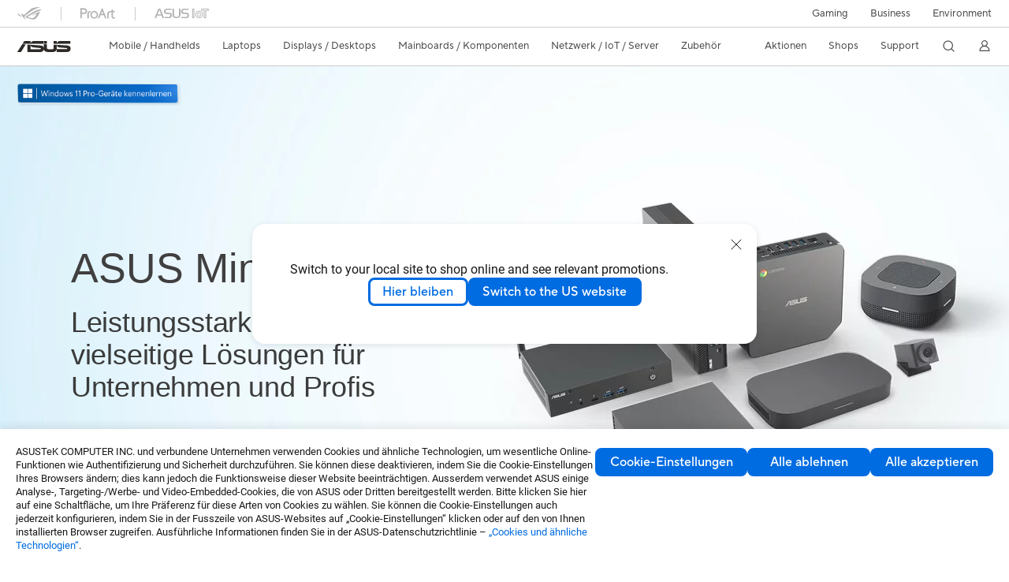

--- FILE ---
content_type: text/html; charset=utf-8
request_url: https://www.asus.com/ch-de/displays-desktops/mini-pcs/pn-series/
body_size: 58971
content:
<!doctype html>
<html data-n-head-ssr dir="ltr" lang="de-de" data-n-head="%7B%22dir%22:%7B%22ssr%22:%22ltr%22%7D,%22lang%22:%7B%22ssr%22:%22de-de%22%7D%7D">
  <head >
    <title>PN series｜Mini-PCs｜ASUS Schweiz</title><meta data-n-head="ssr" charset="utf-8"><meta data-n-head="ssr" name="viewport" content="width=device-width, initial-scale=1, maximum-scale=5.0"><meta data-n-head="ssr" data-hid="description" name="description" content="Ultra-compact Mini PCs provide flexible, comprehensive solutions for a wide range of office, retail, digital signage and hospital applications."><meta data-n-head="ssr" data-hid="og:title" property="og:title" content="PN series｜Mini-PCs｜ASUS Schweiz"><meta data-n-head="ssr" data-hid="og:type" property="og:type" content="website"><meta data-n-head="ssr" data-hid="og:site_name" property="og:site_name" content="ASUS Schweiz"><meta data-n-head="ssr" data-hid="og:description" property="og:description" content="Ultra-compact Mini PCs provide flexible, comprehensive solutions for a wide range of office, retail, digital signage and hospital applications."><meta data-n-head="ssr" data-hid="og:url" property="og:url" content="https://www.asus.com/ch-de/displays-desktops/mini-pcs/pn-series/"><meta data-n-head="ssr" data-hid="og:image" property="og:image" content="https://www.asus.com/media/Odin/Websites/ch-de/ProductLine/20220812122334.png"><meta data-n-head="ssr" data-hid="twitter:title" property="twitter:title" content="PN series｜Mini-PCs｜ASUS Schweiz"><meta data-n-head="ssr" data-hid="twitter:site" property="twitter:site" content="@ASUS"><meta data-n-head="ssr" data-hid="twitter:description" property="twitter:description" content="Ultra-compact Mini PCs provide flexible, comprehensive solutions for a wide range of office, retail, digital signage and hospital applications."><meta data-n-head="ssr" data-hid="twitter:card" property="twitter:card" content="summary_large_image"><meta data-n-head="ssr" data-hid="twitter:image" property="twitter:image" content=""><link data-n-head="ssr" rel="icon" type="image/x-icon" href="/new_asus_ico_256x256.png"><link data-n-head="ssr" rel="alternate" hreflang="" href="https://www.asus.com/latin/displays-desktops/mini-pcs/pn-series/"><link data-n-head="ssr" rel="alternate" hreflang="" href="https://www.asus.com/hr/displays-desktops/mini-pcs/pn-series/"><link data-n-head="ssr" rel="alternate" hreflang="bg-BG" href="https://www.asus.com/bg/displays-desktops/mini-pcs/pn-series/"><link data-n-head="ssr" rel="alternate" hreflang="cs-CZ" href="https://www.asus.com/cz/displays-desktops/mini-pcs/pn-series/"><link data-n-head="ssr" rel="alternate" hreflang="da-DK" href="https://www.asus.com/dk/displays-desktops/mini-pcs/pn-series/"><link data-n-head="ssr" rel="alternate" hreflang="de-CH" href="https://www.asus.com/ch-de/displays-desktops/mini-pcs/pn-series/"><link data-n-head="ssr" rel="alternate" hreflang="de-DE" href="https://www.asus.com/de/displays-desktops/mini-pcs/pn-series/"><link data-n-head="ssr" rel="alternate" hreflang="el-GR" href="https://www.asus.com/gr/displays-desktops/mini-pcs/pn-series/"><link data-n-head="ssr" rel="alternate" hreflang="en" href="https://www.asus.com/displays-desktops/mini-pcs/pn-series/"><link data-n-head="ssr" rel="alternate" hreflang="en-AE" href="https://www.asus.com/me-en/displays-desktops/mini-pcs/pn-series/"><link data-n-head="ssr" rel="alternate" hreflang="en-AU" href="https://www.asus.com/au/displays-desktops/mini-pcs/pn-series/"><link data-n-head="ssr" rel="alternate" hreflang="en-CA" href="https://www.asus.com/ca-en/displays-desktops/mini-pcs/pn-series/"><link data-n-head="ssr" rel="alternate" hreflang="en-CH" href="https://www.asus.com/ch-en/displays-desktops/mini-pcs/pn-series/"><link data-n-head="ssr" rel="alternate" hreflang="en-GB" href="https://www.asus.com/uk/displays-desktops/mini-pcs/pn-series/"><link data-n-head="ssr" rel="alternate" hreflang="en-GR" href="https://www.asus.com/gr-en/displays-desktops/mini-pcs/pn-series/"><link data-n-head="ssr" rel="alternate" hreflang="en-HK" href="https://www.asus.com/hk-en/displays-desktops/mini-pcs/pn-series/"><link data-n-head="ssr" rel="alternate" hreflang="en-IN" href="https://www.asus.com/in/displays-desktops/mini-pcs/pn-series/"><link data-n-head="ssr" rel="alternate" hreflang="en-MY" href="https://www.asus.com/my/displays-desktops/mini-pcs/pn-series/"><link data-n-head="ssr" rel="alternate" hreflang="en-PH" href="https://www.asus.com/ph/displays-desktops/mini-pcs/pn-series/"><link data-n-head="ssr" rel="alternate" hreflang="en-RS" href="https://www.asus.com/rs-en/displays-desktops/mini-pcs/pn-series/"><link data-n-head="ssr" rel="alternate" hreflang="en-SG" href="https://www.asus.com/sg/displays-desktops/mini-pcs/pn-series/"><link data-n-head="ssr" rel="alternate" hreflang="en-US" href="https://www.asus.com/us/displays-desktops/mini-pcs/pn-series/"><link data-n-head="ssr" rel="alternate" hreflang="en-ZA" href="https://www.asus.com/za/displays-desktops/mini-pcs/pn-series/filter/"><link data-n-head="ssr" rel="alternate" hreflang="es-ES" href="https://www.asus.com/es/displays-desktops/mini-pcs/pn-series/"><link data-n-head="ssr" rel="alternate" hreflang="es-MX" href="https://www.asus.com/mx/displays-desktops/mini-pcs/pn-series/"><link data-n-head="ssr" rel="alternate" hreflang="fi-FI" href="https://www.asus.com/fi/displays-desktops/mini-pcs/pn-series/"><link data-n-head="ssr" rel="alternate" hreflang="fr-BE" href="https://www.asus.com/be-fr/displays-desktops/mini-pcs/pn-series/"><link data-n-head="ssr" rel="alternate" hreflang="fr-CA" href="https://www.asus.com/ca-fr/displays-desktops/mini-pcs/pn-series/"><link data-n-head="ssr" rel="alternate" hreflang="fr-CH" href="https://www.asus.com/ch-fr/displays-desktops/mini-pcs/pn-series/"><link data-n-head="ssr" rel="alternate" hreflang="hu-HU" href="https://www.asus.com/hu/displays-desktops/mini-pcs/pn-series/"><link data-n-head="ssr" rel="alternate" hreflang="it-IT" href="https://www.asus.com/it/displays-desktops/mini-pcs/pn-series/"><link data-n-head="ssr" rel="alternate" hreflang="ja-JP" href="https://www.asus.com/jp/displays-desktops/mini-pcs/pn-series/"><link data-n-head="ssr" rel="alternate" hreflang="ko-KR" href="https://www.asus.com/kr/displays-desktops/mini-pcs/pn-series/"><link data-n-head="ssr" rel="alternate" hreflang="nl-BE" href="https://www.asus.com/be-nl/displays-desktops/mini-pcs/pn-series/"><link data-n-head="ssr" rel="alternate" hreflang="nl-NL" href="https://www.asus.com/nl/displays-desktops/mini-pcs/pn-series/"><link data-n-head="ssr" rel="alternate" hreflang="no-NO" href="https://www.asus.com/no/displays-desktops/mini-pcs/pn-series/"><link data-n-head="ssr" rel="alternate" hreflang="pl-PL" href="https://www.asus.com/pl/displays-desktops/mini-pcs/pn-series/"><link data-n-head="ssr" rel="alternate" hreflang="sk-SK" href="https://www.asus.com/sk/displays-desktops/mini-pcs/pn-series/"><link data-n-head="ssr" rel="alternate" hreflang="sl-si" href="https://www.asus.com/si/displays-desktops/mini-pcs/pn-series/"><link data-n-head="ssr" rel="alternate" hreflang="sr-RS" href="https://www.asus.com/rs/displays-desktops/mini-pcs/pn-series/"><link data-n-head="ssr" rel="alternate" hreflang="sv-SE" href="https://www.asus.com/se/displays-desktops/mini-pcs/pn-series/"><link data-n-head="ssr" rel="alternate" hreflang="th-TH" href="https://www.asus.com/th/displays-desktops/mini-pcs/pn-series/filter/"><link data-n-head="ssr" rel="alternate" hreflang="tr-TR" href="https://www.asus.com/tr/displays-desktops/mini-pcs/pn-series/filter/"><link data-n-head="ssr" rel="alternate" hreflang="uk-UA" href="https://www.asus.com/ua-ua/displays-desktops/mini-pcs/pn-series/"><link data-n-head="ssr" rel="alternate" hreflang="vi-VN" href="https://www.asus.com/vn/displays-desktops/mini-pcs/pn-series/"><link data-n-head="ssr" rel="alternate" hreflang="zh-CN" href="https://www.asus.com.cn/displays-desktops/mini-pcs/pn-series/"><link data-n-head="ssr" rel="alternate" hreflang="zh-HK" href="https://www.asus.com/hk/displays-desktops/mini-pcs/pn-series/"><link data-n-head="ssr" rel="alternate" hreflang="zh-TW" href="https://www.asus.com/tw/displays-desktops/mini-pcs/pn-series/"><link data-n-head="ssr" rel="canonical" href="https://www.asus.com/ch-de/displays-desktops/mini-pcs/pn-series/"><script data-n-head="ssr" src="" async></script><script data-n-head="ssr" src="" async></script><script data-n-head="ssr" type="text/javascript">(function (w, d, s, l, i) {
          w[l] = w[l] || [];
          w[l].push({'gtm.start': new Date().getTime(), event: 'gtm.js' });
          var f = d.getElementsByTagName(s)[0],
          j = d.createElement(s),
          dl = l != "dataLayer" ? "&l=" + l : "";
          j.defer = true;
          j.src = "https://www.googletagmanager.com/gtm.js?id=" + i + dl;
          f.parentNode.insertBefore(j, f);
          })(window, document, "script", "dataLayer", "GTM-NJRLM8");
          </script><script data-n-head="ssr" type="text/javascript" src="/nuxtStatic/js/jquery.min.js"></script><script data-n-head="ssr" type="text/javascript">window.AsusAPIConfig = {"system":"asus","websitePath":"ch-de","theme":"asus","campaignId":"9f66f36a-32c8-454b-b4fb-b3c9b35f04b1","showHeaderPopUp":true}; </script><script data-n-head="ssr" type="text/javascript" src="https://dlcdnimgs.asus.com/vendor/subscribe-form/js/subscribeform.min.js"></script><script data-n-head="ssr" type="text/javascript" src="https://dlcdnimgs.asus.com/vendor/public/fonts/js/roboto.js" async></script><script data-n-head="ssr" data-hid="nuxt-jsonld-77370771" type="application/ld+json">
[
  {
    "@context": "https://schema.org",
    "@type": "BreadcrumbList",
    "itemListElement": [
      {
        "@type": "ListItem",
        "position": 1,
        "name": "Displays / Desktops",
        "item": ""
      },
      {
        "@type": "ListItem",
        "position": 2,
        "name": "Mini-PCs",
        "item": ""
      },
      {
        "@type": "ListItem",
        "position": 3,
        "name": "PN series",
        "item": "https://www.asus.com/ch-de/displays-desktops/mini-pcs/pn-series/"
      }
    ]
  }
]
</script><link rel="stylesheet" href="/_nuxt/d03fa1215.css"><link rel="stylesheet" href="/_nuxt/9d2291215.css"><link rel="stylesheet" href="/_nuxt/f95561215.css"><link rel="stylesheet" href="/_nuxt/3c5351215.css"><link rel="stylesheet" href="/_nuxt/e4a2b1215.css"><link rel="stylesheet" href="/_nuxt/decee1215.css"><link rel="stylesheet" href="/_nuxt/733211215.css"><link rel="stylesheet" href="/_nuxt/5a7341215.css"><link rel="stylesheet" href="/_nuxt/2f3301215.css"><link rel="stylesheet" href="/_nuxt/29dce1215.css"><link rel="stylesheet" href="/_nuxt/733db1215.css"><link rel="stylesheet" href="/_nuxt/d60981215.css"><link rel="stylesheet" href="/_nuxt/386c21215.css"><link rel="stylesheet" href="/_nuxt/820471215.css">
  </head>
  <body >
    <div data-server-rendered="true" id="__nuxt"><!----><div id="__layout"><div id="_defaultWrapper"><noscript><iframe src="//www.googletagmanager.com/ns.html?id=GTM-NJRLM8" height="0" width="0" style="display:none;visibility:hidden"></iframe></noscript> <div role="navigation" id="OfficialHeaderWrapper" lang="de-de" class="headerExternal asusOfficialHeader Header__headerWrapper__2E1QH" style="--space-width:0px;"><div id="wrapperDesktop" class="Header__wrapperDesktop__h6Pb2 Header__themeWhite__1yGlc"><div class="Header__accessibilitTool__21iRj"><button tabindex="0" aria-label="Skip to content" class="Header__skipToContent__2ar4U">
        Skip to content
      </button> <a tabindex="0" href="https://www.asus.com/ch-de/content/Accessibility-Policy/" class="Header__accessibilityHelp__3yDRu">
        Accessibility help
      </a></div> <div id="headerLayerOne" class="Header__headerLayerOne__xBqqu"><div class="Header__headerLayerOneContainer__2nUEJ Header__themeWhite__1yGlc"><div class="Header__topLeftMenu__iiqYG Header__themeWhite__1yGlc"><div class="Header__imageContainer__2KPMI Header__themeWhite__1yGlc Header__firstItem__3aTuO"><a href="https://rog.asus.com/ch-de/" target="_blank" rel="" class="Header__logo__22hjG"><img src="https://www.asus.com/media/Odin/images/header/ROG_normal.svg" alt="ROG" class="Header__defaultImage__1kdR0"> <img src="https://www.asus.com/media/Odin/images/header/ROG_hover.svg" alt="ROG" class="Header__hoverImage__1OOKy"></a></div><div class="Header__imageContainer__2KPMI Header__themeWhite__1yGlc"><a href="https://www.asus.com/ch-de/ProArt/" target="_Self" rel="" class="Header__logo__22hjG"><img src="https://www.asus.com/media/Odin/images/header/ProArt_normal.svg" alt="Creators" class="Header__defaultImage__1kdR0"> <img src="https://www.asus.com/media/Odin/images/header/ProArt_hover.svg" alt="Creators" class="Header__hoverImage__1OOKy"></a></div><div class="Header__imageContainer__2KPMI Header__themeWhite__1yGlc"><a href="https://iot.asus.com/" target="_blank" rel="" class="Header__logo__22hjG"><img src="https://www.asus.com/media/Odin/images/header/IoT_normal.svg" alt="AIoT" class="Header__defaultImage__1kdR0"> <img src="https://www.asus.com/media/Odin/images/header/IoT_hover.svg" alt="AIoT" class="Header__hoverImage__1OOKy"></a></div></div> <div class="Header__topRightMenu__2ix8W Header__themeWhite__1yGlc"><div tabindex="0" role="button" aria-haspopup="true" aria-expanded="false" class="Header__themeWhite__1yGlc Header__topRightMenuItem__1W7va"><div><span class="Header__textContainer__1zgYq">
                  Gaming
                </span> <!----></div></div><div class="Header__themeWhite__1yGlc Header__topRightMenuItem__1W7va"><div><a href="https://www.asus.com/ch-de/business/" target="_Blank" rel="" class="Header__textContainer__1zgYq">
                  Business
                </a></div></div><div class="Header__themeWhite__1yGlc Header__topRightMenuItem__1W7va"><div><a href="https://www.asus.com/ch-de/content/sustainability-environment/" target="_Blank" rel="" class="Header__textContainer__1zgYq">
                  Environment
                </a></div></div></div></div></div> <div class="Header__headerBar__1csGL Header__themeWhite__1yGlc"><div tabindex="0" role="button" aria-label="menu open button" class="Header__menuOpenBtn__1uNJE Header__themeWhite__1yGlc"></div> <div class="Header__asusLogoContainer__18Tvl"><div role="link" tabindex="0" aria-label="ASUS Official Site Homepage" class="Header__asusLogo__3kBbE Header__themeWhite__1yGlc"></div></div> <div class="Header__searchAndCart__3PK6X"><div aria-label="Search" role="button" tabindex="0" class="Header__item__zmemY Header__search__2Wbxu Header__themeWhite__1yGlc"></div> <!----></div></div> <div class="HeaderSearchDropDownMenu__wrapperSearchDropDownMenu__31mT8"><div class="HeaderSearchDropDownMenu__headerSearchDropDownMenu__TfL4d"><div class="HeaderSearchDropDownMenu__innerWeaper__1jtC7" style="display:none;"><div class="HeaderSearchDropDownMenu__searchInputContainerBox__3Baaj"><div class="HeaderSearchDropDownMenu__searchInputContainer__2NlT1"><!----> <input type="text" maxlength="250" role="combobox" aria-label="Suche auf ASUS.com" aria-autocomplete="list" aria-owns="Quick links suggestion" aria-expanded="false" placeholder="Suche auf ASUS.com" value="" class="HeaderSearchDropDownMenu__searchInput__2r0So HeaderSearchDropDownMenu__noKeyWord__1MjlB"> <div tabindex="0" role="button" aria-label="Clear search term" class="HeaderSearchDropDownMenu__closeSearchIcon__31ILF" style="display:none;"><svg width="24" height="24" viewBox="0 0 24 24" fill="none" xmlns="http://www.w3.org/2000/svg" svg-inline role="presentation" focusable="false" tabindex="-1"><path d="M18 6L6 18M6 6l12 12" stroke="#181818" stroke-linecap="round"></path></svg></div></div> <!----></div> <!----></div> <div class="HeaderSearchDropDownMenu__overlayer__3nIPD"></div></div></div> <div class="Header__windowMask__39j-5"></div> <div class="Header__headerLayerTwo__115Eu"><div class="Header__headerLayerTwoContainer__2nAz4"><div class="Header__asusLogoContainer__18Tvl"><div role="link" tabindex="0" aria-label="ASUS Official Site Homepage" class="Header__asusLogo__3kBbE Header__themeWhite__1yGlc"></div></div> <div class="Header__spaceForAsusLogo__1k1A-"></div> <div class="Header__sideMenuClose__CrXWr"><div tabindex="-1" aria-label="menu close button" aria-hidden="true" class="Header__closeBtn__2npQc Header__themeWhite__1yGlc"></div></div> <div class="Header__navContainer__beKIL"><nav aria-label="Navigation" class="mainNavigationList Header__mainNavigationList__2LD5y"><!----> <!----> <!----> <div tabindex="0" role="button" aria-haspopup="menu" aria-expanded="false" class="mainNavigationItem Header__mainNavigationItem__26BOR Header__themeWhite__1yGlc"><span>
                  Mobile / Handhelds
                </span> <span class="Header__toggleBtn__22kb_ Header__openBtn__3InIG"></span></div> <div class="Header__spaceForMenuItem__14d_b"></div> <!----><div tabindex="0" role="button" aria-haspopup="menu" aria-expanded="false" class="mainNavigationItem Header__mainNavigationItem__26BOR Header__themeWhite__1yGlc"><span>
                  Laptops
                </span> <span class="Header__toggleBtn__22kb_ Header__openBtn__3InIG"></span></div> <div class="Header__spaceForMenuItem__14d_b"></div> <!----><div tabindex="0" role="button" aria-haspopup="menu" aria-expanded="false" class="mainNavigationItem Header__mainNavigationItem__26BOR Header__themeWhite__1yGlc"><span>
                  Displays / Desktops
                </span> <span class="Header__toggleBtn__22kb_ Header__openBtn__3InIG"></span></div> <div class="Header__spaceForMenuItem__14d_b"></div> <!----><div tabindex="0" role="button" aria-haspopup="menu" aria-expanded="false" class="mainNavigationItem Header__mainNavigationItem__26BOR Header__themeWhite__1yGlc"><span>
                  Mainboards / Komponenten
                </span> <span class="Header__toggleBtn__22kb_ Header__openBtn__3InIG"></span></div> <div class="Header__spaceForMenuItem__14d_b"></div> <!----><div tabindex="0" role="button" aria-haspopup="menu" aria-expanded="false" class="mainNavigationItem Header__mainNavigationItem__26BOR Header__themeWhite__1yGlc"><span>
                   Netzwerk / IoT / Server
                </span> <span class="Header__toggleBtn__22kb_ Header__openBtn__3InIG"></span></div> <div class="Header__spaceForMenuItem__14d_b"></div> <!----><div tabindex="0" role="button" aria-haspopup="menu" aria-expanded="false" class="mainNavigationItem Header__mainNavigationItem__26BOR Header__themeWhite__1yGlc"><span>
                   Zubehör
                </span> <span class="Header__toggleBtn__22kb_ Header__openBtn__3InIG"></span></div> <div class="Header__spaceForMenuItem__14d_b"></div> <!----> <div class="Header__sideMenuContentSection__2UXUJ"><div class="Header__item__zmemY"><div tabindex="0" aria-expanded="false" class="Header__levelOneList__1pHn3">
                      Aktionen
                      <span class="Header__toggleBtn__22kb_ Header__openBtn__3InIG Header__show__14ec2"></span> <span class="Header__toggleBtn__22kb_ Header__collapseBtn__-yBN9"></span></div> <div class="Header__levelTwoListBox__1rdVc" style="display:none;"><a href="https://webshop.asus.com/ch-de/notebooks/gaming/rog-ally/	" tabindex="-1" target="_Blank" rel="" class="Header__levelTwoList__oZVZ2">
                      ROG Ally
                    </a><a href="https://webshop.asus.com/ch-de/aktionen/aktionen/nvidia-arc-raiders-bundle/" tabindex="-1" target="_Blank" rel="" class="Header__levelTwoList__oZVZ2">
                      NVIDIA Arc Raiders Bundle
                    </a><a href="https://webshop.asus.com/ch-de/grafikkarten/nach-grafikchip/nvidia-rtx-5070-rtx-5070-ti/" tabindex="-1" target="_Blank" rel="" class="Header__levelTwoList__oZVZ2">
                      GeForce RTX 5070 Game Changer	
                    </a><a href="https://webshop.asus.com/ch-de/aktionen/aktionen/nvidia-borderlands-4-bundle/" tabindex="-1" target="_Blank" rel="" class="Header__levelTwoList__oZVZ2">
                      Nvidia Borderlands 4 Bundle
                    </a></div></div><div class="Header__item__zmemY"><div tabindex="0" aria-expanded="false" class="Header__levelOneList__1pHn3">
                      Shops
                      <span class="Header__toggleBtn__22kb_ Header__openBtn__3InIG Header__show__14ec2"></span> <span class="Header__toggleBtn__22kb_ Header__collapseBtn__-yBN9"></span></div> <div class="Header__levelTwoListBox__1rdVc" style="display:none;"><a href="https://webshop.asus.com/ch-de" tabindex="-1" target="_Blank" rel="" class="Header__levelTwoList__oZVZ2">
                      ASUS Onlineshop
                    </a></div></div><div class="Header__item__zmemY"><div tabindex="0" aria-expanded="false" class="Header__levelOneList__1pHn3">
                      Support
                      <span class="Header__toggleBtn__22kb_ Header__openBtn__3InIG Header__show__14ec2"></span> <span class="Header__toggleBtn__22kb_ Header__collapseBtn__-yBN9"></span></div> <div class="Header__levelTwoListBox__1rdVc" style="display:none;"><a href="https://www.asus.com/ch-de/content/contact-us/" tabindex="-1" target="_Blank" rel="" class="Header__levelTwoList__oZVZ2">
                      Kontaktieren Sie uns
                    </a><a href="https://www.asus.com/ch-de/support/" tabindex="-1" target="_Blank" rel="" class="Header__levelTwoList__oZVZ2">
                      Support
                    </a><a href="https://zentalk.asus.com/" tabindex="-1" target="_Blank" rel="" class="Header__levelTwoList__oZVZ2">
                      ZenTalk
                    </a><a href="https://www.asus.com/ch-de/support/Download-Center/" tabindex="-1" target="_Blank" rel="" class="Header__levelTwoList__oZVZ2">
                      Treiber &amp; Handbücher
                    </a><a href="https://icr-emea.asus.com/ch-de/webchat/icr.html?rootTreeId=EMEA.ACG.DE-DE&amp;treeId=EMEA.ACG.DE-DE&amp;tenantId=DE-DE&amp;language=en-us" tabindex="-1" target="_Blank" rel="" class="Header__levelTwoList__oZVZ2">
                      Produkt FAQ
                    </a><a href="https://serviceshop.asus.com/CH/de/index.aspx" tabindex="-1" target="_Blank" rel="" class="Header__levelTwoList__oZVZ2">
                      Garantieerweiterung (ASUS Premium Care)
                    </a><a href="https://account.asus.com/registerform.aspx" tabindex="-1" target="_Blank" rel="" class="Header__levelTwoList__oZVZ2">
                      Produktregistrierung
                    </a><a href="https://www.asus.com/ch-de/support/CallUs" tabindex="-1" target="_Blank" rel="" class="Header__levelTwoList__oZVZ2">
                      Rufen Sie uns einfach an
                    </a><a href="https://www.asus.com/support/Product/ContactUs/Services/questionform/?lang=de-ch" tabindex="-1" target="_Blank" rel="" class="Header__levelTwoList__oZVZ2">
                      Kontakt via E-Mail
                    </a><a href="https://eu-rma.asus.com/ch/lang/ch_de" tabindex="-1" target="_Blank" rel="" class="Header__levelTwoList__oZVZ2">
                      Reparatur beantragen
                    </a><a href="https://www.asus.com/ch-de/support/Repair-Status-Inquiry/?cname=Germany" tabindex="-1" target="_Blank" rel="" class="Header__levelTwoList__oZVZ2">
                      Reparaturstatus überprüfen
                    </a><a href="https://www.asus.com/ch-de/support/MyASUS-deeplink/" tabindex="-1" target="_Blank" rel="" class="Header__levelTwoList__oZVZ2">
                      MyASUS
                    </a></div></div> <div class="Header__item__zmemY"><div tabindex="0" role="button" aria-label="Member Account" aria-expanded="false" class="Header__levelOneList__1pHn3 Header__member__1MdQw Header__themeWhite__1yGlc">
                  My Account
                  <span class="Header__toggleBtn__22kb_ Header__openBtn__3InIG Header__show__14ec2"></span> <span class="Header__toggleBtn__22kb_ Header__collapseBtn__-yBN9"></span></div> <!----></div></div> <div class="Header__sideMenuContentSection__2UXUJ"><div class="Header__item__zmemY"><div tabindex="0" role="button" aria-expanded="false" class="Header__levelOneList__1pHn3">
                      Gaming
                      <span class="Header__toggleBtn__22kb_ Header__openBtn__3InIG Header__show__14ec2"></span> <span class="Header__toggleBtn__22kb_ Header__collapseBtn__-yBN9"></span></div> <div class="Header__levelTwoListBox__1rdVc" style="display:none;"><a href="https://rog.asus.com/ch-de/" tabindex="-1" target="_Blank" rel="" class="Header__levelTwoList__oZVZ2">
                      ROG - Republic of Gamers
                    </a><a href="https://www.asus.com/campaign/tuf-gaming/CH-de/" tabindex="-1" target="_Blank" rel="" class="Header__levelTwoList__oZVZ2">
                      TUF Gaming
                    </a></div></div><div class="Header__item__zmemY"><div tabindex="0" role="button" aria-expanded="false" class="Header__levelOneList__1pHn3"><a href="https://www.asus.com/ch-de/business/" target="_Blank" rel="">
                        Business
                      </a></div> <div class="Header__levelTwoListBox__1rdVc" style="display:none;"></div></div><div class="Header__item__zmemY"><div tabindex="0" role="button" aria-expanded="false" class="Header__levelOneList__1pHn3"><a href="https://www.asus.com/ch-de/content/sustainability-environment/" target="_Blank" rel="">
                        Environment
                      </a></div> <div class="Header__levelTwoListBox__1rdVc" style="display:none;"></div></div> <div class="Header__item__zmemY"><a href="https://rog.asus.com/ch-de/" target="_Blank" rel=""><div class="Header__levelOneList__1pHn3"><img src="https://www.asus.com/media/Odin/images/header/ROG_hover.svg" alt="ROG" class="Header__defaultImage__1kdR0"></div></a></div><div class="Header__item__zmemY"><a href="https://www.asus.com/ch-de/ProArt/" target="_Self" rel=""><div class="Header__levelOneList__1pHn3"><img src="https://www.asus.com/media/Odin/images/header/ProArt_hover.svg" alt="Creators" class="Header__defaultImage__1kdR0"></div></a></div><div class="Header__item__zmemY"><a href="https://iot.asus.com/" target="" rel=""><div class="Header__levelOneList__1pHn3"><img src="https://www.asus.com/media/Odin/images/header/IoT_hover.svg" alt="AIoT" class="Header__defaultImage__1kdR0"></div></a></div></div> <div class="Header__sideMenuMobileSpace__WoCC_"></div></nav> <div class="Header__subNavigationList__1Wmem"><div tabindex="0" role="button" aria-haspopup="true" aria-expanded="false" class="Header__secondRightMenuItem__nevQN Header__themeWhite__1yGlc Header__hasBottomLine__2D8OJ"><div class="Header__inlineFlex__1Jk6H"><span>
                      Aktionen
                    </span> <!----></div></div> <div class="Header__spaceForMenuItem__14d_b"></div><div tabindex="0" role="button" aria-haspopup="true" aria-expanded="false" class="Header__secondRightMenuItem__nevQN Header__themeWhite__1yGlc Header__hasBottomLine__2D8OJ"><div class="Header__inlineFlex__1Jk6H"><span>
                      Shops
                    </span> <!----></div></div> <div class="Header__spaceForMenuItem__14d_b"></div><div tabindex="0" role="button" aria-haspopup="true" aria-expanded="false" class="Header__secondRightMenuItem__nevQN Header__themeWhite__1yGlc Header__hasBottomLine__2D8OJ"><div class="Header__inlineFlex__1Jk6H"><span>
                      Support
                    </span> <!----></div></div> <div class="Header__spaceForMenuItem__14d_b"></div> <div tabindex="0" aria-label="Search" role="button" aria-expanded="false" class="headerIcon Header__searchAndMemberFeatureItem__OxZtB Header__search__2Wbxu Header__themeWhite__1yGlc"></div> <!----> <!----> <div class="Header__spaceForMenuItem__14d_b"></div> <div tabindex="0" aria-label="Member Account" role="button" aria-expanded="false" class="headerIcon Header__searchAndMemberFeatureItem__OxZtB Header__member__1MdQw Header__themeWhite__1yGlc"><!----></div></div></div></div></div> <div></div></div> <!----></div> <div role="main"><div><div id="skipContentFocus" class="LevelTwoSeriesPage__wrapper__3zn7x"><div class="popup__wrapper__2FNrG" style="z-index:12001;display:none;"><div class="popup__popUpBg__DRZyO"><div class="popup__popUp__2CkQf"><svg width="16" height="16" viewBox="0 0 16 16" fill="none" xmlns="http://www.w3.org/2000/svg" svg-inline role="presentation" focusable="false" tabindex="-1" class="svg-icon" style="display:none;"><path d="M14 2L2 14M2 2l12 12" stroke="#666" stroke-linecap="round"></path></svg> <!----> <div class="popup__popUpBody__2s7WC"><div class="popup__seeMoreMask__3uyoq" style="display:none;"></div> <div class="popup__container__3XVNx"><div class="popup__content__28Bb1"><div></div> <div></div> <div></div></div></div></div> <div class="popup__popUpBtn__2qg6T"><div tabindex="0" aria-label="No" class="popup__cancelBtn__2S3pr">
          
        </div> <a href="#" data-theme="Blue60" target="_self" rel="" aria-label="Yes" role="button" tabindex="0" class="SolidButton__normal__3XdQd SolidButton__btn__1NmTw popup__blueButton__1STO8"><span class="SolidButton__btnText__GZc-q">
          
        </span></a></div></div></div></div> <!----> <div id="heroBanner" tabindex="0" class="heroBanner HeroBanner__imageCarousel__36Rvp HeroBanner__imageCarouselHeroBanner__3ELYr HeroBanner__headerMargin__30p2_"><div class="HeroBanner__inner__1Ym3L HeroBanner__firstTiming__2nUpz" style="transform:translateX(0%);width:300%;"><div class="HeroBanner__item__3nU6C"><a href="https://www.asus.com/ch-de/content/why-ASUS-Mini-PC/?pageid=1ccf8593-5385-4c32-9d40-e5d06de6e22c&amp;dataRowId=4c3c5d18-d5b0-4f9b-a592-03802e4726d5" rel="" aria-label="Learn more Mini PC Family" tabindex="0" aria-hidden="false"><picture><source type="image/webp" media="(min-width: 1280px)" srcset="/WebsitesBanner/CHde/banners/qnu8gezstyd6r58m/qnu8gezstyd6r58m-0_0_desktop_0_1X.jpg?webp  1x, /WebsitesBanner/CHde/banners/qnu8gezstyd6r58m/qnu8gezstyd6r58m-0_0_desktop_0_2X.jpg?webp 2x"> <source media="(min-width: 1280px)" srcset="/WebsitesBanner/CHde/banners/qnu8gezstyd6r58m/qnu8gezstyd6r58m-0_0_desktop_0_1X.jpg 1x, /WebsitesBanner/CHde/banners/qnu8gezstyd6r58m/qnu8gezstyd6r58m-0_0_desktop_0_2X.jpg 2x"> <source type="image/webp" media="(min-width: 731px) and (max-width:1279px)" srcset="/WebsitesBanner/CHde/banners/qnu8gezstyd6r58m/qnu8gezstyd6r58m-0_0_tablet_0_1X.jpg?webp 1x, /WebsitesBanner/CHde/banners/qnu8gezstyd6r58m/qnu8gezstyd6r58m-0_0_tablet_0_2X.jpg?webp 2x"> <source media="(min-width: 731px) and (max-width:1279px)" srcset="/WebsitesBanner/CHde/banners/qnu8gezstyd6r58m/qnu8gezstyd6r58m-0_0_tablet_0_1X.jpg 1x, /WebsitesBanner/CHde/banners/qnu8gezstyd6r58m/qnu8gezstyd6r58m-0_0_tablet_0_2X.jpg 2x"> <source type="image/webp" media="(max-width: 730px)" srcset="/WebsitesBanner/CHde/banners/qnu8gezstyd6r58m/qnu8gezstyd6r58m-0_0_mobile_0_1X.jpg?webp 1x, /WebsitesBanner/CHde/banners/qnu8gezstyd6r58m/qnu8gezstyd6r58m-0_0_mobile_0_2X.jpg?webp 2x"> <source media="(max-width: 730px)" srcset="/WebsitesBanner/CHde/banners/qnu8gezstyd6r58m/qnu8gezstyd6r58m-0_0_mobile_0_1X.jpg 1x, /WebsitesBanner/CHde/banners/qnu8gezstyd6r58m/qnu8gezstyd6r58m-0_0_mobile_0_2X.jpg 2x"> <img src="/WebsitesBanner/CHde/banners/qnu8gezstyd6r58m/qnu8gezstyd6r58m-0_0_desktop_0_1X.jpg" alt="Mini PC Family" class="HeroBanner__itemBackgroudImage__2lBz_"></picture></a> <div class="HeroBanner__bannerInfo__djQPV HeroBanner__BannerItemBottom__1BdC2"><div tabindex="-1" class="HeroBanner__infoHead__16Zhu"><a href="https://www.asus.com/ch-de/content/why-ASUS-Mini-PC/?pageid=1ccf8593-5385-4c32-9d40-e5d06de6e22c&amp;dataRowId=4c3c5d18-d5b0-4f9b-a592-03802e4726d5" aria-label="ASUS Mini PCs" style="color:#403f3f;"><!----> <span style="font-family:'Myriad pro semibold', 'Segoe UI', 'Arial', 'PingFang TC', 'Microsoft JhengHei', 'sans-seri';line-height:1.16em;">ASUS Mini PCs</span></a></div> <div class="HeroBanner__infoTag__2jbKP"><a href="https://www.asus.com/ch-de/content/why-ASUS-Mini-PC/?pageid=1ccf8593-5385-4c32-9d40-e5d06de6e22c&amp;dataRowId=4c3c5d18-d5b0-4f9b-a592-03802e4726d5" style="color:#3a3b3b;"><!----> <span style="font-family:'Myriad pro regular', 'Segoe UI', 'Arial', 'PingFang TC', 'Microsoft JhengHei', 'sans-serif';font-size:inherit;">Leistungsstarke, kompakte und vielseitige Lösungen für Unternehmen und Profis</span></a></div> <!----> <div class="HeroBanner__infoBtn__FQazy"><!----> <!----></div></div> <div><!----></div> <div class="HeroBanner__microsoftFlagContainer__2uQAU"><div><a href="https://www.asus.com/ch-de/content/windows11-pro/" aria-hidden="true"><img src="https://dlcdnimgs.asus.com/images/mda2022/blue/de-de.png" srcset="https://dlcdnimgs.asus.com/images/mda2022/blue/de-de.png 1x, https://dlcdnimgs.asus.com/images/mda2022/blue/de-de.png 2x" alt="Lernen Sie Windows 11 Pro kennen im neuen Fenster öffnen " aria-hidden="true"></a></div></div></div><div class="HeroBanner__item__3nU6C"><a href="https://www.asus.com/ch-de/displays-desktops/mini-pcs/pn-series/asus-expertcenter-pn64-e1/" rel="" aria-label="Learn more ASUS ExpterCenter PN64-E1" tabindex="-1" aria-hidden="true"><picture><source type="image/webp" media="(min-width: 1280px)" srcset="/WebsitesBanner/CHde/banners/eh1klebrcwkuybdl/eh1klebrcwkuybdl-0_0_desktop_0_1X.jpg?webp  1x, /WebsitesBanner/CHde/banners/eh1klebrcwkuybdl/eh1klebrcwkuybdl-0_0_desktop_0_2X.jpg?webp 2x"> <source media="(min-width: 1280px)" srcset="/WebsitesBanner/CHde/banners/eh1klebrcwkuybdl/eh1klebrcwkuybdl-0_0_desktop_0_1X.jpg 1x, /WebsitesBanner/CHde/banners/eh1klebrcwkuybdl/eh1klebrcwkuybdl-0_0_desktop_0_2X.jpg 2x"> <source type="image/webp" media="(min-width: 731px) and (max-width:1279px)" srcset="/WebsitesBanner/CHde/banners/eh1klebrcwkuybdl/eh1klebrcwkuybdl-0_0_tablet_0_1X.jpg?webp 1x, /WebsitesBanner/CHde/banners/eh1klebrcwkuybdl/eh1klebrcwkuybdl-0_0_tablet_0_2X.jpg?webp 2x"> <source media="(min-width: 731px) and (max-width:1279px)" srcset="/WebsitesBanner/CHde/banners/eh1klebrcwkuybdl/eh1klebrcwkuybdl-0_0_tablet_0_1X.jpg 1x, /WebsitesBanner/CHde/banners/eh1klebrcwkuybdl/eh1klebrcwkuybdl-0_0_tablet_0_2X.jpg 2x"> <source type="image/webp" media="(max-width: 730px)" srcset="/WebsitesBanner/CHde/banners/eh1klebrcwkuybdl/eh1klebrcwkuybdl-0_0_mobile_0_1X.jpg?webp 1x, /WebsitesBanner/CHde/banners/eh1klebrcwkuybdl/eh1klebrcwkuybdl-0_0_mobile_0_1X.jpg?webp 2x"> <source media="(max-width: 730px)" srcset="/WebsitesBanner/CHde/banners/eh1klebrcwkuybdl/eh1klebrcwkuybdl-0_0_mobile_0_1X.jpg 1x, /WebsitesBanner/CHde/banners/eh1klebrcwkuybdl/eh1klebrcwkuybdl-0_0_mobile_0_1X.jpg 2x"> <img loading="lazy" src="/WebsitesBanner/CHde/banners/eh1klebrcwkuybdl/eh1klebrcwkuybdl-0_0_desktop_0_1X.jpg" alt="ASUS ExpterCenter PN64-E1" class="HeroBanner__itemBackgroudImage__2lBz_"></picture></a> <div class="HeroBanner__bannerInfo__djQPV HeroBanner__BannerItemTop__19Bty"><!----> <!----> <!----> <div class="HeroBanner__infoBtn__FQazy"><!----> <!----></div></div> <div><!----></div> <div class="HeroBanner__microsoftFlagContainer__2uQAU"><div><a href="https://www.asus.com/ch-de/content/windows11-pro/" aria-hidden="true"><img src="https://dlcdnimgs.asus.com/images/mda2022/blue/de-de.png" srcset="https://dlcdnimgs.asus.com/images/mda2022/blue/de-de.png 1x, https://dlcdnimgs.asus.com/images/mda2022/blue/de-de.png 2x" alt="Lernen Sie Windows 11 Pro kennen im neuen Fenster öffnen " aria-hidden="true"></a></div></div></div><div class="HeroBanner__item__3nU6C"><a href="https://www.asus.com/ch-de/displays-desktops/mini-pcs/pn-series/asus-expertcenter-pn42/" rel="" aria-label="Learn more PN42" tabindex="-1" aria-hidden="true"><picture><source type="image/webp" media="(min-width: 1280px)" srcset="/WebsitesBanner/CHde/banners/4rk9orxc1fu1ucez/4rk9orxc1fu1ucez-0_0_desktop_0_1X.webp?webp  1x, /WebsitesBanner/CHde/banners/4rk9orxc1fu1ucez/4rk9orxc1fu1ucez-0_0_desktop_0_2X.webp?webp 2x"> <source media="(min-width: 1280px)" srcset="/WebsitesBanner/CHde/banners/4rk9orxc1fu1ucez/4rk9orxc1fu1ucez-0_0_desktop_0_1X.webp 1x, /WebsitesBanner/CHde/banners/4rk9orxc1fu1ucez/4rk9orxc1fu1ucez-0_0_desktop_0_2X.webp 2x"> <source type="image/webp" media="(min-width: 731px) and (max-width:1279px)" srcset="/WebsitesBanner/CHde/banners/4rk9orxc1fu1ucez/4rk9orxc1fu1ucez-0_0_tablet_0_1X.webp?webp 1x, /WebsitesBanner/CHde/banners/4rk9orxc1fu1ucez/4rk9orxc1fu1ucez-0_0_tablet_0_2X.webp?webp 2x"> <source media="(min-width: 731px) and (max-width:1279px)" srcset="/WebsitesBanner/CHde/banners/4rk9orxc1fu1ucez/4rk9orxc1fu1ucez-0_0_tablet_0_1X.webp 1x, /WebsitesBanner/CHde/banners/4rk9orxc1fu1ucez/4rk9orxc1fu1ucez-0_0_tablet_0_2X.webp 2x"> <source type="image/webp" media="(max-width: 730px)" srcset="/WebsitesBanner/CHde/banners/4rk9orxc1fu1ucez/4rk9orxc1fu1ucez-0_0_mobile_0_1X.webp?webp 1x, /WebsitesBanner/CHde/banners/4rk9orxc1fu1ucez/4rk9orxc1fu1ucez-0_0_mobile_0_2X.webp?webp 2x"> <source media="(max-width: 730px)" srcset="/WebsitesBanner/CHde/banners/4rk9orxc1fu1ucez/4rk9orxc1fu1ucez-0_0_mobile_0_1X.webp 1x, /WebsitesBanner/CHde/banners/4rk9orxc1fu1ucez/4rk9orxc1fu1ucez-0_0_mobile_0_2X.webp 2x"> <img loading="lazy" src="/WebsitesBanner/CHde/banners/4rk9orxc1fu1ucez/4rk9orxc1fu1ucez-0_0_desktop_0_1X.webp" alt="PN42" class="HeroBanner__itemBackgroudImage__2lBz_"></picture></a> <div class="HeroBanner__bannerInfo__djQPV HeroBanner__BannerItemTop__19Bty"><!----> <!----> <!----> <div class="HeroBanner__infoBtn__FQazy"><!----> <!----></div></div> <div><!----></div> <div class="HeroBanner__microsoftFlagContainer__2uQAU"><div><a href="https://www.asus.com/ch-de/content/windows11-pro/" aria-hidden="true"><img src="https://dlcdnimgs.asus.com/images/mda2022/blue/de-de.png" srcset="https://dlcdnimgs.asus.com/images/mda2022/blue/de-de.png 1x, https://dlcdnimgs.asus.com/images/mda2022/blue/de-de.png 2x" alt="Lernen Sie Windows 11 Pro kennen im neuen Fenster öffnen " aria-hidden="true"></a></div></div></div></div> <div role="tablist" aria-label="banner nav" isPlay="true" class="indicator Indicator__indicator__1nUx- herobanner Indicator__herobanner__Q1B0K HeroBanner__indicator__1Gm1o"><div tabindex="0" role="tab" aria-label="Slide 1" aria-selected="true" class="indicatorArea Indicator__indicatorArea__8eEhs active Indicator__active__3gXhs"><div class="indicatorDiv Indicator__indicatorDiv__WkYXS"><div class="touchRange Indicator__touchRange__foYfm"></div> <!----> <div class="timerBtnDiv Indicator__timerBtnDiv__38Adf"><div class="timerBtn Indicator__timerBtn__1QqEw"></div></div></div></div><div tabindex="0" role="tab" aria-label="Slide 2" aria-selected="false" class="indicatorArea Indicator__indicatorArea__8eEhs"><div class="indicatorDiv Indicator__indicatorDiv__WkYXS"><div class="touchRange Indicator__touchRange__foYfm"></div> <!----> <div class="timerBtnDiv Indicator__timerBtnDiv__38Adf"><div class="timerBtn Indicator__timerBtn__1QqEw"></div></div></div></div><div tabindex="0" role="tab" aria-label="Slide 3" aria-selected="false" class="indicatorArea Indicator__indicatorArea__8eEhs"><div class="indicatorDiv Indicator__indicatorDiv__WkYXS"><div class="touchRange Indicator__touchRange__foYfm"></div> <!----> <div class="timerBtnDiv Indicator__timerBtnDiv__38Adf"><div class="timerBtn Indicator__timerBtn__1QqEw"></div></div></div></div> <div tabindex="0" role="tab" aria-label="Play the carousel" class="slideController Indicator__slideController__37NSM" style="display:;"><svg width="24" height="24" viewBox="0 0 24 24" fill="none" xmlns="http://www.w3.org/2000/svg" svg-inline role="presentation" focusable="false" tabindex="-1"><path d="M18 12l-9 5.196V6.804L18 12z" fill="#505050" fill-opacity=".7"></path></svg></div> <div tabindex="0" role="tab" aria-label="Pause the carousel" class="slideController Indicator__slideController__37NSM" style="display:none;"><svg width="24" height="24" viewBox="0 0 24 24" fill="none" xmlns="http://www.w3.org/2000/svg" svg-inline role="presentation" focusable="false" tabindex="-1"><rect x="13.5" y="7" width="2.5" height="10" rx="1.25" fill="#505050" fill-opacity=".7"></rect><rect x="8" y="7" width="2.5" height="10" rx="1.25" fill="#505050" fill-opacity=".7"></rect></svg></div> <!----></div> <!----> <!----> <!----> <!----></div> <div id="tabBar" class="TabBar__tabsLayout__hwS0w TabBar__seriesTab__366P-"><div class="TabBar__IconTabsMenu___7CYx"><div class="TabBar__IconTabsBox__x7_M2"><div class="TabBar__IconTabsList__m4O-v"><a aria-label="Alle Serien" href="https://www.asus.com/ch-de/displays-desktops/mini-pcs/All-series" class="TabBar__IconTabsListDiv__2cspA"><div class="TabBar__listDivImg__1wCCK"><picture><!----> <!----> <!----> <source type="image/webp" srcset="https://www.asus.com/media/Odin/Websites/global/ProductLine/20200821060255/P_setting_xxx_0_90_end_80.png?webp"> <img src="https://www.asus.com/media/Odin/Websites/global/ProductLine/20200821060255/P_setting_xxx_0_90_end_80.png" alt="Alle Serien"></picture></div> <div class="TabBar__listDivTitle__ZYkHP">
      Alle Serien
     </div> <div class="TabBar__listDivSubTitle__34Ndn">
      
     </div> <div class="TabBar__IconTabsIndicatorLine__3XZzW"></div></a><a aria-label="PN series" href="https://www.asus.com/ch-de/displays-desktops/mini-pcs/PN-series" class="TabBar__IconTabsListDiv__2cspA"><div class="TabBar__listDivImg__1wCCK"><picture><!----> <!----> <!----> <source type="image/webp" srcset="https://www.asus.com/media/Odin/Websites/ch-de/ProductLine/20220812122334/P_setting_xxx_0_90_end_80.png?webp"> <img src="https://www.asus.com/media/Odin/Websites/ch-de/ProductLine/20220812122334/P_setting_xxx_0_90_end_80.png" alt="PN series"></picture></div> <div class="TabBar__listDivTitle__ZYkHP">
      PN series
     </div> <div class="TabBar__listDivSubTitle__34Ndn">
      
     </div> <div class="TabBar__IconTabsIndicatorLine__3XZzW"></div></a><a aria-label="PB Series" href="https://www.asus.com/ch-de/displays-desktops/mini-pcs/PB-Series" class="TabBar__IconTabsListDiv__2cspA"><div class="TabBar__listDivImg__1wCCK"><picture><!----> <!----> <!----> <source type="image/webp" srcset="https://www.asus.com/media/Odin/Websites/ch-de/ProductLine/20220812122418/P_setting_xxx_0_90_end_80.png?webp"> <img src="https://www.asus.com/media/Odin/Websites/ch-de/ProductLine/20220812122418/P_setting_xxx_0_90_end_80.png" alt="PB Series"></picture></div> <div class="TabBar__listDivTitle__ZYkHP">
      PB Series
     </div> <div class="TabBar__listDivSubTitle__34Ndn">
      
     </div> <div class="TabBar__IconTabsIndicatorLine__3XZzW"></div></a><a aria-label="Chrome OS-Geräte" href="https://www.asus.com/ch-de/displays-desktops/mini-pcs/Chrome-OS-devices" class="TabBar__IconTabsListDiv__2cspA"><div class="TabBar__listDivImg__1wCCK"><picture><!----> <!----> <!----> <source type="image/webp" srcset="https://www.asus.com/media/Odin/Websites/ch-de/ProductLine/20220426034730/P_setting_xxx_0_90_end_80.png?webp"> <img src="https://www.asus.com/media/Odin/Websites/ch-de/ProductLine/20220426034730/P_setting_xxx_0_90_end_80.png" alt="Chrome OS-Geräte"></picture></div> <div class="TabBar__listDivTitle__ZYkHP">
      Chrome OS-Geräte
     </div> <div class="TabBar__listDivSubTitle__34Ndn">
      Einfach und schnell
     </div> <div class="TabBar__IconTabsIndicatorLine__3XZzW"></div></a></div></div> <div class="TabBar__IconTabsIndicator__2oaQM"><div class="TabBar__IconTabsIndicatorLineBg__3Sa5X"></div></div> <!----> <div class="TabBar__nextArea__1pShz"><div class="TabBar__next__3unIi"><!----></div></div></div></div> <!----> <div class="LevelTwoSeriesPage__layoutSeries__3csDE"><div class="LevelTwoSeriesPage__MDA__WNvE1"><div><a class="MDA2015" href="https://www.asus.com/ch-de/content/windows11-pro/" target="_blank" aria-label="Lernen Sie Windows 11 Pro kennen im neuen Fenster öffnen"><img src="https://dlcdnimgs.asus.com/images/mda2022/blue/de-de.png" style="height:43px" alt="Lernen Sie Windows 11 Pro kennen im neuen Fenster öffnen"></a></div></div> <div inert="inert" class="LevelTwoSeriesPage__productFilterWrapper__cwV3d"><div class="LevelTwoSeriesPage__productFilter__-7iLA"><div class="LevelTwoSeriesPage__listHeader__2-Mzd"><div class="LevelTwoSeriesPage__headerTitle__1NJXD">Sortieren und Filtern</div> <div class="LevelTwoSeriesPage__clearAll__2hkra">
            Alle löschen
          </div></div> <div class="LevelTwoSeriesPage__productList__4xq7V"><div class="filterInfo__filterInfo__1wPuH filterInfo__filterInfoNoBottom__UpJLV" style="display:none;"><svg width="16" height="16" viewBox="0 0 16 16" fill="none" xmlns="http://www.w3.org/2000/svg" svg-inline tabindex role="presentation" focusable="false" class="filterInfo__filterInfoIcon__1m8N2"><circle cx="8" cy="8" r="6.5" fill="#0051A8" stroke="#0051A8"></circle><rect x="7.25" y="7" width="1.5" height="5.5" rx=".75" fill="#fff"></rect><rect x="7" y="4" width="2" height="2" rx="1" fill="#fff"></rect></svg> <span>Durch Auswahl eines oder mehrerer Filter werden die Ergebnisse aktualisiert und die Verfügbarkeit anderer Optionen kann sich ändern.</span></div> <div class="SeriesFilter__wrapper__2aKT4"><div class="SeriesFilter__filterSection__dOwkx"><div role="button" aria-label="Nach Anwendungszweck" tabindex="0" aria-expanded="true" aria-controls="" class="SeriesFilter__title__2VI99 SeriesFilter__toggleIcon__9DTC5 SeriesFilter__collapseIcon__1X9rW">
      Nach Anwendungszweck
    </div> <div class="SeriesFilter__listContainer__1jYq9 SeriesFilter__expand__2b_a8"><div class="SeriesFilter__listContent__a8bOc"><a href="/ch-de/displays-desktops/mini-pcs/pn-series/" alt="Für Content Creator" tabindex="-1" aria-hidden="true" class="SeriesFilter__filterAnchor__23E_e">Für Content Creator</a> <div class="SeriesFilter__listItem__2a7MM"><div role="checkbox" aria-checked="false" tabindex="0" class="FilterCheckBox__wrapper__2QsXG"><input type="checkbox" aria-hidden="true" tabindex="-1" value="48" class="FilterCheckBox__defaultInput__26Sn0"> <label class="FilterCheckBox__customCheckBox__1mjkE">
            Für Content Creator
            <span>
              ()
            </span></label></div></div></div><div class="SeriesFilter__listContent__a8bOc"><a href="/ch-de/displays-desktops/mini-pcs/pn-series/" alt="Für zu Hause" tabindex="-1" aria-hidden="true" class="SeriesFilter__filterAnchor__23E_e">Für zu Hause</a> <div class="SeriesFilter__listItem__2a7MM"><div role="checkbox" aria-checked="false" tabindex="0" class="FilterCheckBox__wrapper__2QsXG"><input type="checkbox" aria-hidden="true" tabindex="-1" value="49" class="FilterCheckBox__defaultInput__26Sn0"> <label class="FilterCheckBox__customCheckBox__1mjkE">
            Für zu Hause
            <span>
              ()
            </span></label></div></div></div><div class="SeriesFilter__listContent__a8bOc"><a href="/ch-de/displays-desktops/mini-pcs/pn-series/" alt="Für Business" tabindex="-1" aria-hidden="true" class="SeriesFilter__filterAnchor__23E_e">Für Business</a> <div class="SeriesFilter__listItem__2a7MM"><div role="checkbox" aria-checked="false" tabindex="0" class="FilterCheckBox__wrapper__2QsXG"><input type="checkbox" aria-hidden="true" tabindex="-1" value="50" class="FilterCheckBox__defaultInput__26Sn0"> <label class="FilterCheckBox__customCheckBox__1mjkE">
            Für Business
            <span>
              ()
            </span></label></div></div></div></div></div> <div class="SeriesFilter__filterSection__dOwkx"><div role="button" aria-label="Nach Serie" tabindex="0" aria-expanded="true" aria-controls="" class="SeriesFilter__title__2VI99 SeriesFilter__toggleIcon__9DTC5 SeriesFilter__collapseIcon__1X9rW">
      Nach Serie
    </div> <div class="SeriesFilter__listContainer__1jYq9 SeriesFilter__expand__2b_a8"><div class="SeriesFilter__listContent__a8bOc"><a href="/ch-de/displays-desktops/mini-pcs/pn-series/" alt="PN series" tabindex="-1" aria-hidden="true" class="SeriesFilter__filterAnchor__23E_e">PN series</a> <div class="SeriesFilter__listItem__2a7MM"><!----> <div role="checkbox" aria-checked="false" tabindex="0" class="FilterCheckBox__wrapper__2QsXG"><input type="checkbox" aria-hidden="true" tabindex="-1" value="34349" class="FilterCheckBox__defaultInput__26Sn0"> <label class="FilterCheckBox__customCheckBox__1mjkE">
            PN series
            <span>
              ()
            </span></label></div> <div role="button" aria-label="Zusammenklappen" aria-expanded="false" tabindex="0" data-name="toggleButton" class="SeriesFilter__btnHidden__2WNui SeriesFilter__toggleBtn__2oUbN"></div></div> <div inert="inert" class="SeriesFilter__subListContainer__2BrLf"><div class="SeriesFilter__listContent__a8bOc"><a href="/ch-de/displays-desktops/mini-pcs/pn-series/" alt="Mini PC PN Series - Intel System " tabindex="-1" aria-hidden="true" class="SeriesFilter__filterAnchor__23E_e">Mini PC PN Series - Intel System </a> <div class="SeriesFilter__listItem__2a7MM"><div role="checkbox" aria-checked="false" tabindex="-1" aria-hidden="true" class="FilterCheckBox__wrapper__2QsXG"><input type="checkbox" aria-hidden="true" tabindex="-1" value="11130" class="FilterCheckBox__defaultInput__26Sn0"> <label class="FilterCheckBox__customCheckBox__1mjkE">
                Mini PC PN Series - Intel System 
                <span>
                  ()
                </span></label></div></div></div><div class="SeriesFilter__listContent__a8bOc"><a href="/ch-de/displays-desktops/mini-pcs/pn-series/" alt="Mini PC PN Series - AMD System" tabindex="-1" aria-hidden="true" class="SeriesFilter__filterAnchor__23E_e">Mini PC PN Series - AMD System</a> <div class="SeriesFilter__listItem__2a7MM"><div role="checkbox" aria-checked="false" tabindex="-1" aria-hidden="true" class="FilterCheckBox__wrapper__2QsXG"><input type="checkbox" aria-hidden="true" tabindex="-1" value="11228" class="FilterCheckBox__defaultInput__26Sn0"> <label class="FilterCheckBox__customCheckBox__1mjkE">
                Mini PC PN Series - AMD System
                <span>
                  ()
                </span></label></div></div></div></div></div><div class="SeriesFilter__listContent__a8bOc"><a href="/ch-de/displays-desktops/mini-pcs/pn-series/" alt="PB Series" tabindex="-1" aria-hidden="true" class="SeriesFilter__filterAnchor__23E_e">PB Series</a> <div class="SeriesFilter__listItem__2a7MM"><!----> <div role="checkbox" aria-checked="false" tabindex="0" class="FilterCheckBox__wrapper__2QsXG"><input type="checkbox" aria-hidden="true" tabindex="-1" value="33271" class="FilterCheckBox__defaultInput__26Sn0"> <label class="FilterCheckBox__customCheckBox__1mjkE">
            PB Series
            <span>
              ()
            </span></label></div> <div role="button" aria-label="Zusammenklappen" aria-expanded="false" tabindex="0" data-name="toggleButton" class="SeriesFilter__btnHidden__2WNui SeriesFilter__toggleBtn__2oUbN"></div></div> <div inert="inert" class="SeriesFilter__subListContainer__2BrLf"><div class="SeriesFilter__listContent__a8bOc"><a href="/ch-de/displays-desktops/mini-pcs/pn-series/" alt="Mini PC PB Series -  Intel System  " tabindex="-1" aria-hidden="true" class="SeriesFilter__filterAnchor__23E_e">Mini PC PB Series -  Intel System  </a> <div class="SeriesFilter__listItem__2a7MM"><div role="checkbox" aria-checked="false" tabindex="-1" aria-hidden="true" class="FilterCheckBox__wrapper__2QsXG"><input type="checkbox" aria-hidden="true" tabindex="-1" value="10836" class="FilterCheckBox__defaultInput__26Sn0"> <label class="FilterCheckBox__customCheckBox__1mjkE">
                Mini PC PB Series -  Intel System  
                <span>
                  ()
                </span></label></div></div></div></div></div><div class="SeriesFilter__listContent__a8bOc"><a href="/ch-de/displays-desktops/mini-pcs/pn-series/" alt="Chrome OS-Geräte" tabindex="-1" aria-hidden="true" class="SeriesFilter__filterAnchor__23E_e">Chrome OS-Geräte</a> <div class="SeriesFilter__listItem__2a7MM"><!----> <div role="checkbox" aria-checked="false" tabindex="0" class="FilterCheckBox__wrapper__2QsXG"><input type="checkbox" aria-hidden="true" tabindex="-1" value="57" class="FilterCheckBox__defaultInput__26Sn0"> <label class="FilterCheckBox__customCheckBox__1mjkE">
            Chrome OS-Geräte
            <span>
              ()
            </span></label></div> <div role="button" aria-label="Zusammenklappen" aria-expanded="false" tabindex="0" data-name="toggleButton" class="SeriesFilter__btnHidden__2WNui SeriesFilter__toggleBtn__2oUbN"></div></div> <div inert="inert" class="SeriesFilter__subListContainer__2BrLf"><div class="SeriesFilter__listContent__a8bOc"><a href="/ch-de/displays-desktops/mini-pcs/pn-series/" alt="Chromebox Enterprise" tabindex="-1" aria-hidden="true" class="SeriesFilter__filterAnchor__23E_e">Chromebox Enterprise</a> <div class="SeriesFilter__listItem__2a7MM"><div role="checkbox" aria-checked="false" tabindex="-1" aria-hidden="true" class="FilterCheckBox__wrapper__2QsXG"><input type="checkbox" aria-hidden="true" tabindex="-1" value="7889" class="FilterCheckBox__defaultInput__26Sn0"> <label class="FilterCheckBox__customCheckBox__1mjkE">
                Chromebox Enterprise
                <span>
                  ()
                </span></label></div></div></div><div class="SeriesFilter__listContent__a8bOc"><a href="/ch-de/displays-desktops/mini-pcs/pn-series/" alt="Chromebox" tabindex="-1" aria-hidden="true" class="SeriesFilter__filterAnchor__23E_e">Chromebox</a> <div class="SeriesFilter__listItem__2a7MM"><div role="checkbox" aria-checked="false" tabindex="-1" aria-hidden="true" class="FilterCheckBox__wrapper__2QsXG"><input type="checkbox" aria-hidden="true" tabindex="-1" value="8203" class="FilterCheckBox__defaultInput__26Sn0"> <label class="FilterCheckBox__customCheckBox__1mjkE">
                Chromebox
                <span>
                  ()
                </span></label></div></div></div><div class="SeriesFilter__listContent__a8bOc"><a href="/ch-de/displays-desktops/mini-pcs/pn-series/" alt="ASUS - Google Meet hardware kit" tabindex="-1" aria-hidden="true" class="SeriesFilter__filterAnchor__23E_e">ASUS - Google Meet hardware kit</a> <div class="SeriesFilter__listItem__2a7MM"><div role="checkbox" aria-checked="false" tabindex="-1" aria-hidden="true" class="FilterCheckBox__wrapper__2QsXG"><input type="checkbox" aria-hidden="true" tabindex="-1" value="8393" class="FilterCheckBox__defaultInput__26Sn0"> <label class="FilterCheckBox__customCheckBox__1mjkE">
                ASUS - Google Meet hardware kit
                <span>
                  ()
                </span></label></div></div></div></div></div></div></div> <div id="skipContentFocus" class="SeriesFilter__filterSection__dOwkx" style="display:;"><div role="button" aria-label="Betriebssystem" aria-expanded="true" aria-controls="" tabindex="0" class="SeriesFilter__title__2VI99 SeriesFilter__toggleIcon__9DTC5 SeriesFilter__collapseIcon__1X9rW">
        Betriebssystem
      </div> <div class="SeriesFilter__listContainer__1jYq9 SeriesFilter__expand__2b_a8"><div class="SeriesFilter__listContent__a8bOc"><a href="/ch-de/displays-desktops/mini-pcs/pn-series/" alt="Chrome OS" tabindex="-1" aria-hidden="true" class="SeriesFilter__filterAnchor__23E_e">Chrome OS</a> <div class="SeriesFilter__listItem__2a7MM"><!----> <div role="checkbox" aria-checked="false" tabindex="0" class="FilterCheckBox__wrapper__2QsXG"><input type="checkbox" aria-hidden="true" tabindex="-1" value="17085" class="FilterCheckBox__defaultInput__26Sn0"> <label class="FilterCheckBox__customCheckBox__1mjkE">
              Chrome OS
              <span>
                ()
              </span></label></div> <div role="button" aria-label="Zusammenklappen" aria-expanded="false" tabindex="-1" data-name="toggleButton" class="SeriesFilter__btnHidden__2WNui"></div></div> <!----></div> <!----></div></div><div id="" class="SeriesFilter__filterSection__dOwkx" style="display:none;"><div role="button" aria-label="Prozessor" aria-expanded="false" aria-controls="drawer" tabindex="0" class="SeriesFilter__title__2VI99">
        Prozessor
      </div> <div inert="inert" class="SeriesFilter__listContainer__1jYq9"> <!----></div></div><div id="" class="SeriesFilter__filterSection__dOwkx" style="display:none;"><div role="button" aria-label="Grafikkarte" aria-expanded="false" aria-controls="drawer" tabindex="0" class="SeriesFilter__title__2VI99">
        Grafikkarte
      </div> <div inert="inert" class="SeriesFilter__listContainer__1jYq9"> <!----></div></div><div id="" class="SeriesFilter__filterSection__dOwkx" style="display:none;"><div role="button" aria-label="Speicher" aria-expanded="false" aria-controls="drawer" tabindex="0" class="SeriesFilter__title__2VI99">
        Speicher
      </div> <div inert="inert" class="SeriesFilter__listContainer__1jYq9"> <!----></div></div><div id="" class="SeriesFilter__filterSection__dOwkx" style="display:;"><div role="button" aria-label="Storage Drive Support" aria-expanded="false" aria-controls="drawer" tabindex="0" class="SeriesFilter__title__2VI99 SeriesFilter__toggleIcon__9DTC5">
        Storage Drive Support
      </div> <div inert="inert" class="SeriesFilter__listContainer__1jYq9"><div class="SeriesFilter__listContent__a8bOc"><a href="/ch-de/displays-desktops/mini-pcs/pn-series/" alt="M.2 PCIe SSD" tabindex="-1" aria-hidden="true" class="SeriesFilter__filterAnchor__23E_e">M.2 PCIe SSD</a> <div class="SeriesFilter__listItem__2a7MM"><!----> <div role="checkbox" aria-checked="false" tabindex="-1" aria-hidden="true" class="FilterCheckBox__wrapper__2QsXG"><input type="checkbox" aria-hidden="true" tabindex="-1" value="442" class="FilterCheckBox__defaultInput__26Sn0"> <label class="FilterCheckBox__customCheckBox__1mjkE">
              M.2 PCIe SSD
              <span>
                ()
              </span></label></div> <div role="button" aria-label="Zusammenklappen" aria-expanded="false" tabindex="-1" data-name="toggleButton" class="SeriesFilter__btnHidden__2WNui"></div></div> <!----></div> <!----></div></div><div id="" class="SeriesFilter__filterSection__dOwkx" style="display:;"><div role="button" aria-label="Anschlüsse" aria-expanded="false" aria-controls="drawer" tabindex="0" class="SeriesFilter__title__2VI99 SeriesFilter__toggleIcon__9DTC5">
        Anschlüsse
      </div> <div inert="inert" class="SeriesFilter__listContainer__1jYq9"><div class="SeriesFilter__listContent__a8bOc"><a href="/ch-de/displays-desktops/mini-pcs/pn-series/" alt="Type-C" tabindex="-1" aria-hidden="true" class="SeriesFilter__filterAnchor__23E_e">Type-C</a> <div class="SeriesFilter__listItem__2a7MM"><!----> <div role="checkbox" aria-checked="false" tabindex="-1" aria-hidden="true" class="FilterCheckBox__wrapper__2QsXG"><input type="checkbox" aria-hidden="true" tabindex="-1" value="444" class="FilterCheckBox__defaultInput__26Sn0"> <label class="FilterCheckBox__customCheckBox__1mjkE">
              Type-C
              <span>
                ()
              </span></label></div> <div role="button" aria-label="Zusammenklappen" aria-expanded="false" tabindex="-1" data-name="toggleButton" class="SeriesFilter__btnHidden__2WNui"></div></div> <!----></div><div class="SeriesFilter__listContent__a8bOc"><a href="/ch-de/displays-desktops/mini-pcs/pn-series/" alt="HDMI-Ausgang" tabindex="-1" aria-hidden="true" class="SeriesFilter__filterAnchor__23E_e">HDMI-Ausgang</a> <div class="SeriesFilter__listItem__2a7MM"><!----> <div role="checkbox" aria-checked="false" tabindex="-1" aria-hidden="true" class="FilterCheckBox__wrapper__2QsXG"><input type="checkbox" aria-hidden="true" tabindex="-1" value="446" class="FilterCheckBox__defaultInput__26Sn0"> <label class="FilterCheckBox__customCheckBox__1mjkE">
              HDMI-Ausgang
              <span>
                ()
              </span></label></div> <div role="button" aria-label="Zusammenklappen" aria-expanded="false" tabindex="-1" data-name="toggleButton" class="SeriesFilter__btnHidden__2WNui"></div></div> <!----></div><div class="SeriesFilter__listContent__a8bOc"><a href="/ch-de/displays-desktops/mini-pcs/pn-series/" alt="DisplayPort" tabindex="-1" aria-hidden="true" class="SeriesFilter__filterAnchor__23E_e">DisplayPort</a> <div class="SeriesFilter__listItem__2a7MM"><!----> <div role="checkbox" aria-checked="false" tabindex="-1" aria-hidden="true" class="FilterCheckBox__wrapper__2QsXG"><input type="checkbox" aria-hidden="true" tabindex="-1" value="17100" class="FilterCheckBox__defaultInput__26Sn0"> <label class="FilterCheckBox__customCheckBox__1mjkE">
              DisplayPort
              <span>
                ()
              </span></label></div> <div role="button" aria-label="Zusammenklappen" aria-expanded="false" tabindex="-1" data-name="toggleButton" class="SeriesFilter__btnHidden__2WNui"></div></div> <!----></div><div class="SeriesFilter__listContent__a8bOc"><a href="/ch-de/displays-desktops/mini-pcs/pn-series/" alt="USB 3.2 Gen1" tabindex="-1" aria-hidden="true" class="SeriesFilter__filterAnchor__23E_e">USB 3.2 Gen1</a> <div class="SeriesFilter__listItem__2a7MM"><!----> <div role="checkbox" aria-checked="false" tabindex="-1" aria-hidden="true" class="FilterCheckBox__wrapper__2QsXG"><input type="checkbox" aria-hidden="true" tabindex="-1" value="125869" class="FilterCheckBox__defaultInput__26Sn0"> <label class="FilterCheckBox__customCheckBox__1mjkE">
              USB 3.2 Gen1
              <span>
                ()
              </span></label></div> <div role="button" aria-label="Zusammenklappen" aria-expanded="false" tabindex="-1" data-name="toggleButton" class="SeriesFilter__btnHidden__2WNui"></div></div> <!----></div> <!----></div></div><div id="" class="SeriesFilter__filterSection__dOwkx" style="display:none;"><div role="button" aria-label="Optisches Laufwerk" aria-expanded="false" aria-controls="drawer" tabindex="0" class="SeriesFilter__title__2VI99">
        Optisches Laufwerk
      </div> <div inert="inert" class="SeriesFilter__listContainer__1jYq9"> <!----></div></div><div id="" class="SeriesFilter__filterSection__dOwkx" style="display:none;"><div role="button" aria-label="Wireless Network" aria-expanded="false" aria-controls="drawer" tabindex="0" class="SeriesFilter__title__2VI99">
        Wireless Network
      </div> <div inert="inert" class="SeriesFilter__listContainer__1jYq9"> <!----></div></div> <!----></div></div> <div class="LevelTwoSeriesPage__listFooter__2iA_O"><div tabindex="-1" class="LevelTwoSeriesPage__cancelFilterButton__3B05t"><span>
              Abbrechen
            </span></div> <a href="#" data-theme="Blue60" target="_self" rel="" aria-label="anwenden" role="button" tabindex="-1" class="SolidButton__normal__3XdQd SolidButton__btn__1NmTw"><span class="SolidButton__btnText__GZc-q">
            anwenden
          </span></a></div></div></div> <!----> <div class="seriesRightBody LevelTwoSeriesPage__seriesRightBody__2DRzz"><!----> <div class="LevelTwoSeriesPage__filterBox__1Fs6A" style="display:;"><div id="seriesFilterBtn" class="LevelTwoSeriesPage__seriesFilterBtnBox__2I3Hg"><div tabindex="0" role="button" aria-label="filter button" class="LevelTwoSeriesPage__seriesFilterBtn__3_wwr"><svg width="16" height="16" viewBox="0 0 16 16" fill="none" xmlns="http://www.w3.org/2000/svg" svg-inline role="presentation" focusable="false" tabindex="-1"><g stroke="#006CE1"><path d="M1.5 5H8M11.5 5h3M1.5 11h3M8 11h6.5" stroke-linecap="round"></path><circle cx="10" cy="5" r="1.5"></circle><circle cx="6" cy="11" r="1.5"></circle></g></svg>
            Filter
          </div></div></div> <div class="LevelTwoSeriesPage__seriesBox__PaG0z"><!----> <!----> <!----><!----> <div class="seriesDiv Series__seriesBox__t36hl"><div id="PN-seriesSection" class="series_34349 Series__seriesLayout__a2RMH"><h2 class="seriesName Series__seriesName__2k5VJ">
      PN series
    </h2> <p class="Series__seriesContent__GJyaE">
      Ultra-compact Mini PCs provide flexible, comprehensive solutions for a wide range of office, retail, digital signage and hospital applications.
    </p> <div class="Series__urlBox__2jSQt"><diV class="Series__urlDiv__3uPmD"><!----></diV> <diV class="Series__urlDiv__3uPmD"><a href="https://www.asus.com/ch-de/displays-desktops/mini-pcs/pn-series/filter?Series=PN-series&amp;SubSeries=PN-Series-Intel-System,PN-Series-AMD-System" rel="" tabindex="0" data-theme="Blue" aria-label="Alles sehen PN series" class="link normal enableArrow TextLink__normal__1TTQw TextLink__enableArrow__30-YZ TextLink__link__2Xbkj Series__seriesSeeAll__qstE3"><!----> <span class="LinkText TextLink__LinkText__3SIPQ">
          Alles sehen PN series
        </span> <svg xmlns="http://www.w3.org/2000/svg" width="12" height="12" fill="none" viewBox="0 0 9 9" svg-inline="" aria-hidden="true" role="presentation" focusable="false" tabindex="-1" class="arrowRightSVG"><path stroke="#006ce1" stroke-linecap="round" stroke-linejoin="round" stroke-miterlimit="10" d="M3.375 1.406L6.581 4.5 3.375 7.594"></path></svg></a></diV></div> <!----> <div class="Series__imageCarousel__1vj44"><div class="Series__seriesItemBox__2HhUe" style="transform:translateX(-0px);"><div itemWidth="0" class="SeriesItem__seriesItem__8OHkJ Series__subSeriesItem__pyQDv Series__subSeries__1cUd-"><div class="SeriesItem__seriesItemInfo__1n7zx"><div class="SeriesItem__seriesItemImg__1Ff0U"><!----> <picture><!----> <source type="image/webp" srcset="https://www.asus.com/media/Odin/Websites/ch-de/ProductLine/20220812122549/P_setting_xxx_0_90_end_185.png?webp"> <img src="https://www.asus.com/media/Odin/Websites/ch-de/ProductLine/20220812122549/P_setting_xxx_0_90_end_185.png" alt="Mini PC PN Series - Intel System "></picture></div> <h3 class="SeriesItem__seriesItemName__3dP4E">
      Mini PC PN Series - Intel System 
    </h3> <!----> <div class="SeriesItem__seriesItemContent__2T8wQ">
      .
    </div></div> <!----> <div><!----> <!----> <a href="https://www.asus.com/ch-de/displays-desktops/mini-pcs/pn-series/filter?SubSeries=PN-Series-Intel-System" rel="" tabindex="0" data-theme="Blue" aria-label="Alles sehen Mini PC PN Series - Intel System " class="link normal enableArrow TextLink__normal__1TTQw TextLink__enableArrow__30-YZ TextLink__link__2Xbkj"><!----> <span class="LinkText TextLink__LinkText__3SIPQ">
      Alles sehen
    </span> <svg xmlns="http://www.w3.org/2000/svg" width="12" height="12" fill="none" viewBox="0 0 9 9" svg-inline="" aria-hidden="true" role="presentation" focusable="false" tabindex="-1" class="arrowRightSVG"><path stroke="#006ce1" stroke-linecap="round" stroke-linejoin="round" stroke-miterlimit="10" d="M3.375 1.406L6.581 4.5 3.375 7.594"></path></svg></a> <!----> <!----></div></div><div itemWidth="0" class="SeriesItem__seriesItem__8OHkJ Series__subSeriesItem__pyQDv Series__subSeries__1cUd-"><div class="SeriesItem__seriesItemInfo__1n7zx"><div class="SeriesItem__seriesItemImg__1Ff0U"><!----> <picture><!----> <source type="image/webp" srcset="https://www.asus.com/media/Odin/Websites/ch-de/ProductLine/20220812122608/P_setting_xxx_0_90_end_185.png?webp"> <img src="https://www.asus.com/media/Odin/Websites/ch-de/ProductLine/20220812122608/P_setting_xxx_0_90_end_185.png" alt="Mini PC PN Series - AMD System"></picture></div> <h3 class="SeriesItem__seriesItemName__3dP4E">
      Mini PC PN Series - AMD System
    </h3> <!----> <div class="SeriesItem__seriesItemContent__2T8wQ">
      .
    </div></div> <!----> <div><!----> <!----> <a href="https://www.asus.com/ch-de/displays-desktops/mini-pcs/pn-series/filter?SubSeries=PN-Series-AMD-System" rel="" tabindex="0" data-theme="Blue" aria-label="Alles sehen Mini PC PN Series - AMD System" class="link normal enableArrow TextLink__normal__1TTQw TextLink__enableArrow__30-YZ TextLink__link__2Xbkj"><!----> <span class="LinkText TextLink__LinkText__3SIPQ">
      Alles sehen
    </span> <svg xmlns="http://www.w3.org/2000/svg" width="12" height="12" fill="none" viewBox="0 0 9 9" svg-inline="" aria-hidden="true" role="presentation" focusable="false" tabindex="-1" class="arrowRightSVG"><path stroke="#006ce1" stroke-linecap="round" stroke-linejoin="round" stroke-miterlimit="10" d="M3.375 1.406L6.581 4.5 3.375 7.594"></path></svg></a> <!----> <!----></div></div></div></div> <div class="Series__seriesHr__1-oN4"></div> <div role="tablist" class="indicator leftType themeWhite IndicatorDot__indicator__29xpO IndicatorDot__leftType__18DNH IndicatorDot__themeWhite__2PJte Series__indicator__22Fa1"><div tabindex="0" role="tab" aria-label="Slide 1" aria-selected="true" class="indicatorDot IndicatorDot__indicatorDot__vCTPG indicatorDotActive IndicatorDot__indicatorDotActive__26hm7"><div class="touchRange IndicatorDot__touchRange__19J1M"></div></div><div tabindex="0" role="tab" aria-label="Slide 2" aria-selected="false" class="indicatorDot IndicatorDot__indicatorDot__vCTPG"><div class="touchRange IndicatorDot__touchRange__19J1M"></div></div> <div class="indicatorText IndicatorDot__indicatorText__2Gb6E">
    1 / 2
  </div></div> <div class="Series__seriesLearnMore__3BbM1"><div class="Series__seriesLearnMoreTitle__3UoOV">
        Mehr erfahren
      </div> <div class="Series__seriesLearnMoreIcon__2yBC2">&gt;</div></div></div> <!----></div><!----> <!----><!----> <!----> <!----></div></div></div> <!----> <!----> <!----> <div id="contentHub" class="ContentHub__imageCarousel__1Odv4 ContentHub__contentHub__fBXRj" style="height:0px;display:none;"><div class="ContentHub__contentHubInner__3QQc8" style="height:0px;left:0px;"></div> <!----> <!----> <div show-light-box="true"><div class="asusCB-video-lightbox lb-yt-container LightboxYouTube__lb-yt-container__HHRKN" style="display:none;"><div class="lb-yt-content LightboxYouTube__lb-yt-content__rrY6C"><button tabindex="0" type="button" title="Close (Esc)" aria-label="Close LightBox button" class="close-lightbox LightboxYouTube__close-lightbox__1IINc"><svg viewBox="0 0 26 26" fill="none" xmlns="http://www.w3.org/2000/svg" svg-inline="" role="presentation" focusable="false" tabindex="-1"><path d="M7.68 6.83a.6.6 0 10-.85.85l.85-.85zM18.32 19.17a.6.6 0 00.849-.849l-.849.849zm-11.49-.849a.6.6 0 10.848.849l-.848-.849zM19.17 7.68a.6.6 0 00-.849-.848l.849.848zm-12.34 0l11.491 11.49.849-.848L7.68 6.831l-.85.848zm.85 11.49L19.17 7.68l-.849-.848-11.49 11.49.848.849z" fill="#181818"></path></svg></button> <div aria-label="LightBox Container" class="lightboxYouTube video-container LightboxYouTube__video-container__QFYm4"><div class="video LightboxYouTube__video__2GU19"><a href="" target="_blank" class="asusCB-video"><img src=""></a></div></div></div></div></div></div> <div class="ScrollTop__feedBackWrapper__1XqYH" style="bottom:16px;"><div tabindex="0" class="ScrollTop__scrollTopWrapper__m4MVR"><svg xmlns="http://www.w3.org/2000/svg" fill="none" viewBox="0 0 44 44" svg-inline tabindex role="presentation" focusable="false" class="ScrollTop__scrollTopIcon__32D5F"><circle cx="22" cy="22" r="22" fill="#000" fill-opacity=".4"></circle><path stroke="#fff" stroke-linecap="round" stroke-linejoin="round" stroke-miterlimit="10" stroke-width="1.2" d="M12.925 26.95L22 17.545l9.075 9.405"></path></svg></div></div> <div tabindex="0" id="pingpongchat" aria-label="_blank" class="OnlineChat__wrapper__14rUZ undefined" style="bottom:16px;display:none;"><svg xmlns="http://www.w3.org/2000/svg" fill="none" viewBox="0 0 36 36" svg-inline="" role="presentation" focusable="false" tabindex="-1" class="OnlineChat__icon__mpKGT"><path fill="#fff" fill-rule="evenodd" d="M21.97 4.275c-6.162 0-10.913 4.255-10.913 9.225s4.75 9.225 10.913 9.225c.445 0 .884-.023 1.314-.066l.292-.03 4.806 2.804v-4.459l.396-.267c2.536-1.716 4.104-4.328 4.104-7.207 0-4.97-4.75-9.225-10.912-9.225zM9.257 13.5c0-6.214 5.827-11.025 12.713-11.025 6.886 0 12.712 4.81 12.712 11.025 0 3.409-1.776 6.419-4.5 8.419v6.648l-7.012-4.09c-.395.032-.796.048-1.2.048-6.886 0-12.713-4.811-12.713-11.025z" clip-rule="evenodd"></path><path fill="#fff" d="M18 13.5a1.5 1.5 0 11-3.001-.001A1.5 1.5 0 0118 13.5zm6 0a1.5 1.5 0 11-3.001-.001A1.5 1.5 0 0124 13.5zm6 0a1.5 1.5 0 11-3.001-.001A1.5 1.5 0 0130 13.5z"></path><path fill="#fff" fill-rule="evenodd" d="M8.275 11.068c-3.542 1.399-6.081 4.485-6.081 8.205 0 2.766 1.425 5.203 3.604 6.834v5.547l5.838-3.405c.303.023.61.035.92.035 2.783 0 5.365-.97 7.255-2.575a14.57 14.57 0 01-2.488-.444c-1.347.765-2.978 1.219-4.767 1.219-.35 0-.696-.018-1.035-.053l-.291-.03-3.632 2.12v-3.356l-.395-.267c-1.99-1.347-3.21-3.388-3.21-5.625 0-2.523 1.584-4.831 4.04-6.125.02-.704.101-1.399.242-2.08z" clip-rule="evenodd"></path></svg> <div class="OnlineChat__text__34VpN">
    Need Help?
  </div></div></div></div></div> <!----> <div role="navigation" aria-label="breadcrumb" class="FooterBreadcrumb__wrapper__2uJ7V FooterBreadcrumb__themeWhite__3uyCB"><div class="FooterBreadcrumb__dividerTop__2gzBb FooterBreadcrumb__themeWhite__3uyCB"></div> <div class="FooterBreadcrumb__breadcrumbContainer__1j_if FooterBreadcrumb__themeWhite__3uyCB"><div role="link" tabindex="0" aria-label="asus" class="FooterBreadcrumb__asusLogoContainer__3MFmF FooterBreadcrumb__themeWhite__3uyCB"><svg width="50" height="10" viewBox="0 0 50 10" fill="none" xmlns="http://www.w3.org/2000/svg" svg-inline role="presentation" focusable="false" tabindex="-1" class="FooterBreadcrumb__asusLogoWhite__1c4ZT"><path d="M23.837.006h-8.611c-1.997 0-2.882 1.237-3.086 2.417V.006H7.36a1.398 1.398 0 00-.755.142 1.353 1.353 0 00-.556.517L4.74 2.564h19.094l.003-2.558zM0 9.997h3.428l4.298-6.874-3.066-.3L0 9.997zM27.164.008H24.34v2.558h2.823V.008zM45.086 4.005l-8.833-.52c0 1.339.888 2.236 2.4 2.358l6.292.48c.484.04.787.16.787.56 0 .38-.342.519-1.049.519h-8.57V10h8.751c2.763 0 3.973-.96 3.973-3.138 0-1.959-1.09-2.697-3.751-2.857z" fill="#DCDCDC"></path><path d="M36.138 3.485l-2.784-.16v2.938c0 .919-.463 1.199-2.077 1.199H29.06c-1.331 0-1.896-.38-1.896-1.2V3.046l-2.823-.2v3.657h-.06c-.162-1.059-.565-2.298-3.247-2.478l-8.833-.58c0 1.34.967 2.139 2.48 2.299l6.15.618c.485.04.848.18.848.58 0 .44-.363.48-.928.48H12.1V3.423l-2.823-.18V10h11.495c2.561 0 3.388-1.319 3.51-2.418h.06C24.665 9.321 26.197 10 28.799 10h2.864c3.045 0 4.477-.92 4.477-3.078l-.002-3.437zM48.641 2.566V.006h-9.478c-1.973 0-2.863 1.21-3.02 2.379 0 .013-.003.026-.005.04V.005h-2.784v2.559H48.64l.001.002z" fill="#DCDCDC"></path></svg> <!----></div> <div class="FooterBreadcrumb__contentContainer__3emBH"><div class="FooterBreadcrumb__content__2IqGN FooterBreadcrumb__themeWhite__3uyCB"><div class="FooterBreadcrumb__arrow__1S2oB"></div> <span class="FooterBreadcrumb__text__4Lzlp">
            Displays / Desktops
          </span></div><div class="FooterBreadcrumb__content__2IqGN FooterBreadcrumb__themeWhite__3uyCB"><div class="FooterBreadcrumb__arrow__1S2oB"></div> <span class="FooterBreadcrumb__text__4Lzlp">
            Mini-PCs
          </span></div><div class="FooterBreadcrumb__content__2IqGN FooterBreadcrumb__themeWhite__3uyCB"><div class="FooterBreadcrumb__arrow__1S2oB"></div> <a href="https://www.asus.com/ch-de/displays-desktops/mini-pcs/pn-series/" class="FooterBreadcrumb__text__4Lzlp">
            PN series
          </a></div></div></div></div> <div role="contentinfo" id="OfficialFooterWrapper" lang="de-de" class="asusOfficialFooter Footer__wrapper__nmxJn Footer__themeWhite__wXGyx footerExternal"><!----> <div class="Footer__contentContainer__1nMCg Footer__isBreadcrumb__2WFZQ"><div class="Footer__textLinkContainer__1u77e"><div class="Footer__productLineListContainer__2GV2W Footer__themeWhite__wXGyx Footer__isBreadcrumb__2WFZQ"><div class="Footer__titleContainer__3Ija4"><h2 class="Footer__firstTitle__H9rkK Footer__themeWhite__wXGyx">
            Einkaufen und mehr entdecken
          </h2> <div class="Footer__btnShowList__yCi6e Footer__themeWhite__wXGyx"></div></div> <div class="Footer__productShowList__UTbrh Footer__productLintContent__3HvTQ Footer__themeWhite__wXGyx" style="display:;"><div class="Footer__themeWhite__wXGyx"><dl><dt class="Footer__secondTitle__apr-H Footer__themeWhite__wXGyx"><span> Mobile / Handhelds </span></dt><dd class="Footer__linkItem__1OACj Footer__themeWhite__wXGyx"><a href="https://www.asus.com/ch-de/mobile-handhelds/phones/all-series/" target="" rel="" aria-label="Phones">
                  Phones
                </a></dd><dd class="Footer__linkItem__1OACj Footer__themeWhite__wXGyx" style="display:none;"><span>Gaming Handleds</span></dd><dd class="Footer__linkItem__1OACj Footer__themeWhite__wXGyx" style="display:none;"><span>Zubehör</span></dd><dt class="Footer__secondTitle__apr-H Footer__themeWhite__wXGyx"><span> Laptops </span></dt><dd class="Footer__linkItem__1OACj Footer__themeWhite__wXGyx"><a href="https://www.asus.com/ch-de/laptops/for-home/all-series/" target="" rel="" aria-label="Für zu Hause">
                  Für zu Hause
                </a></dd><dd class="Footer__linkItem__1OACj Footer__themeWhite__wXGyx"><a href="https://www.asus.com/ch-de/laptops/for-work/all-series/" target="" rel="" aria-label="Für die Arbeit">
                  Für die Arbeit
                </a></dd><dd class="Footer__linkItem__1OACj Footer__themeWhite__wXGyx"><a href="https://www.asus.com/ch-de/laptops/for-creators/all-series/" target="" rel="" aria-label="Für Content Creator">
                  Für Content Creator
                </a></dd><dd class="Footer__linkItem__1OACj Footer__themeWhite__wXGyx"><a href="https://www.asus.com/ch-de/laptops/for-students/all-series/" target="" rel="" aria-label="Für Schüler und Studenten">
                  Für Schüler und Studenten
                </a></dd><dd class="Footer__linkItem__1OACj Footer__themeWhite__wXGyx"><a href="https://www.asus.com/ch-de/laptops/for-gaming/all-series/" target="" rel="" aria-label="Für Gamer">
                  Für Gamer
                </a></dd><dd class="Footer__linkItem__1OACj Footer__themeWhite__wXGyx" style="display:none;"><span>Zubehör</span></dd><dd class="Footer__linkItem__1OACj Footer__themeWhite__wXGyx" style="display:none;"><span>Software</span></dd><dd class="Footer__linkItem__1OACj Footer__themeWhite__wXGyx" style="display:none;"><span>Technology / Innovations</span></dd><dd class="Footer__linkItem__1OACj Footer__themeWhite__wXGyx" style="display:none;"><span>AI PC</span></dd><dd class="Footer__linkItem__1OACj Footer__themeWhite__wXGyx" style="display:none;"><span>Copilot+ PC</span></dd><dt class="Footer__secondTitle__apr-H Footer__themeWhite__wXGyx"><span> Displays / Desktops </span></dt><dd class="Footer__linkItem__1OACj Footer__themeWhite__wXGyx"><a href="https://www.asus.com/ch-de/displays-desktops/monitors/all-series/" target="" rel="" aria-label="Monitore">
                  Monitore
                </a></dd><dd class="Footer__linkItem__1OACj Footer__themeWhite__wXGyx"><a href="https://www.asus.com/ch-de/displays-desktops/projectors/all-series/" target="" rel="" aria-label="Projektoren">
                  Projektoren
                </a></dd><dd class="Footer__linkItem__1OACj Footer__themeWhite__wXGyx"><a href="https://www.asus.com/ch-de/displays-desktops/all-in-one-pcs/all-series/" target="" rel="" aria-label="All-in-One PCs">
                  All-in-One PCs
                </a></dd><dd class="Footer__linkItem__1OACj Footer__themeWhite__wXGyx"><a href="https://www.asus.com/ch-de/displays-desktops/tower-pcs/all-series/" target="" rel="" aria-label="Tower-PCs">
                  Tower-PCs
                </a></dd><dd class="Footer__linkItem__1OACj Footer__themeWhite__wXGyx"><a href="https://www.asus.com/ch-de/displays-desktops/gaming-tower-pcs/all-series/" target="" rel="" aria-label="Gaming Tower-PCs">
                  Gaming Tower-PCs
                </a></dd><dd class="Footer__linkItem__1OACj Footer__themeWhite__wXGyx"><a href="https://www.asus.com/ch-de/displays-desktops/nucs/all-series/" target="" rel="" aria-label="NUCs">
                  NUCs
                </a></dd><dd class="Footer__linkItem__1OACj Footer__themeWhite__wXGyx"><a href="https://www.asus.com/ch-de/displays-desktops/mini-pcs/all-series/" target="" rel="" aria-label="Mini-PCs">
                  Mini-PCs
                </a></dd><dd class="Footer__linkItem__1OACj Footer__themeWhite__wXGyx" style="display:none;"><span>Workstations</span></dd><dd class="Footer__linkItem__1OACj Footer__themeWhite__wXGyx" style="display:none;"><span>Zubehör</span></dd><dd class="Footer__linkItem__1OACj Footer__themeWhite__wXGyx" style="display:none;"><span>Software</span></dd><dd class="Footer__linkItem__1OACj Footer__themeWhite__wXGyx" style="display:none;"><span>Warranty</span></dd><dd class="Footer__linkItem__1OACj Footer__themeWhite__wXGyx" style="display:none;"><span>Wearable </span></dd><dt class="Footer__secondTitle__apr-H Footer__themeWhite__wXGyx"><span> Mainboards / Komponenten </span></dt><dd class="Footer__linkItem__1OACj Footer__themeWhite__wXGyx"><a href="https://www.asus.com/ch-de/motherboards-components/motherboards/all-series/" target="" rel="" aria-label="Mainboards">
                  Mainboards
                </a></dd><dd class="Footer__linkItem__1OACj Footer__themeWhite__wXGyx"><a href="https://www.asus.com/ch-de/motherboards-components/graphics-cards/all-series/" target="" rel="" aria-label="Grafikkarten">
                  Grafikkarten
                </a></dd><dd class="Footer__linkItem__1OACj Footer__themeWhite__wXGyx"><a href="https://www.asus.com/ch-de/motherboards-components/cases/all-series/" target="" rel="" aria-label="Gehäuse">
                  Gehäuse
                </a></dd><dd class="Footer__linkItem__1OACj Footer__themeWhite__wXGyx"><a href="https://www.asus.com/ch-de/motherboards-components/cooling/all-series/" target="" rel="" aria-label="Kühlung">
                  Kühlung
                </a></dd><dd class="Footer__linkItem__1OACj Footer__themeWhite__wXGyx"><a href="https://www.asus.com/ch-de/motherboards-components/power-supply-units/all-series/" target="" rel="" aria-label="Netzteile">
                  Netzteile
                </a></dd><dd class="Footer__linkItem__1OACj Footer__themeWhite__wXGyx"><a href="https://www.asus.com/ch-de/motherboards-components/sound-cards/all-series/" target="" rel="" aria-label="Soundkarten">
                  Soundkarten
                </a></dd><dd class="Footer__linkItem__1OACj Footer__themeWhite__wXGyx"><a href="https://www.asus.com/ch-de/motherboards-components/optical-drives/all-series/" target="" rel="" aria-label="Optische Laufwerke">
                  Optische Laufwerke
                </a></dd><dd class="Footer__linkItem__1OACj Footer__themeWhite__wXGyx"><a href="https://www.asus.com/ch-de/motherboards-components/data-storage/all-series/" target="" rel="" aria-label="Datenspeicherung">
                  Datenspeicherung
                </a></dd><dd class="Footer__linkItem__1OACj Footer__themeWhite__wXGyx"><a href="https://www.asus.com/ch-de/motherboards-components/external-graphics-docks/all-series/" target="" rel="" aria-label="Externe Grafikdocks">
                  Externe Grafikdocks
                </a></dd><dd class="Footer__linkItem__1OACj Footer__themeWhite__wXGyx" style="display:none;"><span>Single Board Computer</span></dd><dd class="Footer__linkItem__1OACj Footer__themeWhite__wXGyx" style="display:none;"><span>Software</span></dd><dt class="Footer__secondTitle__apr-H Footer__themeWhite__wXGyx"><span>  Netzwerk / IoT / Server </span></dt><dd class="Footer__linkItem__1OACj Footer__themeWhite__wXGyx" style="display:none;"><span>WiFi 7</span></dd><dd class="Footer__linkItem__1OACj Footer__themeWhite__wXGyx" style="display:none;"><span>WiFi 6</span></dd><dd class="Footer__linkItem__1OACj Footer__themeWhite__wXGyx"><a href="https://www.asus.com/ch-de/networking-iot-servers/wifi-routers/all-series/" target="" rel="" aria-label="WLAN-Router">
                  WLAN-Router
                </a></dd><dd class="Footer__linkItem__1OACj Footer__themeWhite__wXGyx"><a href="https://www.asus.com/ch-de/networking-iot-servers/whole-home-mesh-wifi-system/all-series/" target="" rel="" aria-label="Whole Home Mesh WiFi-System">
                  Whole Home Mesh WiFi-System
                </a></dd><dd class="Footer__linkItem__1OACj Footer__themeWhite__wXGyx" style="display:none;"><span>Range Extender</span></dd><dd class="Footer__linkItem__1OACj Footer__themeWhite__wXGyx" style="display:none;"><span>Modemrouter</span></dd><dd class="Footer__linkItem__1OACj Footer__themeWhite__wXGyx" style="display:none;"><span>Adapter</span></dd><dd class="Footer__linkItem__1OACj Footer__themeWhite__wXGyx"><a href="https://www.asus.com/ch-de/networking-iot-servers/wired-networking/all-series/" target="" rel="" aria-label="Netzwerk-Switches">
                  Netzwerk-Switches
                </a></dd><dd class="Footer__linkItem__1OACj Footer__themeWhite__wXGyx" style="display:none;"><span>AIoT &amp; Industrial Solution</span></dd><dd class="Footer__linkItem__1OACj Footer__themeWhite__wXGyx" style="display:none;"><span>Desktop AI supercomputer</span></dd><dd class="Footer__linkItem__1OACj Footer__themeWhite__wXGyx" style="display:none;"><span>Server</span></dd><dt class="Footer__secondTitle__apr-H Footer__themeWhite__wXGyx"><span>  Zubehör </span></dt><dd class="Footer__linkItem__1OACj Footer__themeWhite__wXGyx"><a href="https://www.asus.com/ch-de/accessories/keyboards/all-series/" target="" rel="" aria-label="Tastaturen">
                  Tastaturen
                </a></dd><dd class="Footer__linkItem__1OACj Footer__themeWhite__wXGyx"><a href="https://www.asus.com/ch-de/accessories/mice-and-mouse-pads/all-series/" target="" rel="" aria-label="Mäuse und Mauspads">
                  Mäuse und Mauspads
                </a></dd><dd class="Footer__linkItem__1OACj Footer__themeWhite__wXGyx"><a href="https://www.asus.com/ch-de/accessories/headsets-and-audio/all-series/" target="" rel="" aria-label="Headsets und Audio">
                  Headsets und Audio
                </a></dd><dd class="Footer__linkItem__1OACj Footer__themeWhite__wXGyx"><a href="https://www.asus.com/ch-de/accessories/streaming-kits/all-series/" target="" rel="" aria-label="Streaming Kit">
                  Streaming Kit
                </a></dd><dd class="Footer__linkItem__1OACj Footer__themeWhite__wXGyx"><a href="https://www.asus.com/ch-de/accessories/apparel-bags-and-gear/all-series/" target="" rel="" aria-label="Bekleidung, Taschen und Ausrüstung">
                  Bekleidung, Taschen und Ausrüstung
                </a></dd><dd class="Footer__linkItem__1OACj Footer__themeWhite__wXGyx"><a href="https://www.asus.com/ch-de/accessories/cases-and-protection/all-series/" target="" rel="" aria-label="Cases und Schutz">
                  Cases und Schutz
                </a></dd><dd class="Footer__linkItem__1OACj Footer__themeWhite__wXGyx"><a href="https://www.asus.com/ch-de/accessories/adapters-and-chargers/all-series/" target="" rel="" aria-label="Adapter und Ladegeräte">
                  Adapter und Ladegeräte
                </a></dd><dd class="Footer__linkItem__1OACj Footer__themeWhite__wXGyx"><a href="https://www.asus.com/ch-de/accessories/docks-dongles-and-cable/all-series/" target="" rel="" aria-label="Docks, Dongles und Kabel">
                  Docks, Dongles und Kabel
                </a></dd><dd class="Footer__linkItem__1OACj Footer__themeWhite__wXGyx" style="display:none;"><span>Stylus</span></dd><dd class="Footer__linkItem__1OACj Footer__themeWhite__wXGyx" style="display:none;"><span>Controller</span></dd></dl></div></div></div> <!----></div> <div class="Footer__communityWrapper__1DNcj"><!----> <ol class="Footer__communityListContainer__1iA_E Footer__themeWhite__wXGyx"><li><a href="https://www.instagram.com/asus/" target="_blank" rel="noreferrer noopener" aria-label="Instagram" alt="Instagram" class="Footer__communityLink__3-Z8E"><!----> <!----> <svg width="40" height="40" viewBox="0 0 40 40" fill="none" xmlns="http://www.w3.org/2000/svg" svg-inline aria-hidden="true" role="presentation" focusable="false" tabindex="-1" class="Footer__communityListIcon__1zeIE"><circle cx="20" cy="20" r="20" fill="#818181"></circle><path d="M24.386 8.8h-8.972A6.616 6.616 0 008.8 15.414v8.972A6.616 6.616 0 0015.414 31h8.972A6.616 6.616 0 0031 24.386v-8.972A6.616 6.616 0 0024.386 8.8zm4.381 15.607a4.381 4.381 0 01-4.381 4.381h-8.972a4.381 4.381 0 01-4.382-4.381v-8.972a4.381 4.381 0 014.382-4.382h8.972a4.381 4.381 0 014.381 4.382v8.972z" fill="#fff"></path><path d="M19.878 14.162c-3.171 0-5.737 2.587-5.737 5.738 0 3.15 2.587 5.738 5.737 5.738 3.151 0 5.738-2.588 5.738-5.738 0-3.15-2.566-5.738-5.738-5.738zm0 9.264a3.5 3.5 0 01-3.505-3.505 3.5 3.5 0 013.505-3.505 3.5 3.5 0 013.506 3.505c.02 1.92-1.565 3.505-3.506 3.505zM25.638 15.58a1.377 1.377 0 100-2.753 1.377 1.377 0 000 2.754z" fill="#fff"></path></svg> <!----> <!----> <!----> <!----> <!----> <!----> <!----> <!----> <!----> <!----> <!----> <!----> <!----> <!----> <!----> <!----> <!----> <!----> <!----> <!----> <!----> <!----> <!----> <!----> <!----> <!----> <!----> <!----> <!----> <!----> <!----> <!----></a></li><li><a href="https://www.youtube.com/user/asus/" target="_blank" rel="noreferrer noopener" aria-label="YouTube" alt="YouTube" class="Footer__communityLink__3-Z8E"><!----> <!----> <!----> <!----> <!----> <!----> <!----> <svg width="40" height="40" viewBox="0 0 40 40" fill="none" xmlns="http://www.w3.org/2000/svg" svg-inline aria-hidden="true" role="presentation" focusable="false" tabindex="-1" class="Footer__communityListIcon__1zeIE"><circle cx="20" cy="20" r="20" fill="#818181"></circle><g clip-path="url(#clip0_54_16557)"><path d="M30.54 14.67a2.765 2.765 0 00-1.945-1.957C26.875 12.25 20 12.25 20 12.25s-6.875 0-8.595.463A2.765 2.765 0 009.46 14.67C9 16.398 9 20 9 20s0 3.602.46 5.33a2.765 2.765 0 001.945 1.958c1.72.462 8.595.462 8.595.462s6.875 0 8.595-.462a2.765 2.765 0 001.945-1.958C31 23.603 31 20 31 20s0-3.602-.46-5.33zm-12.79 8.601V16.73L23.5 20l-5.75 3.271z" fill="#fff"></path></g><defs><clipPath id="clip0_54_16557"><path fill="#fff" transform="translate(9 12.25)" d="M0 0h22v15.5H0z"></path></clipPath></defs></svg> <!----> <!----> <!----> <!----> <!----> <!----> <!----> <!----> <!----> <!----> <!----> <!----> <!----> <!----> <!----> <!----> <!----> <!----> <!----> <!----> <!----> <!----> <!----> <!----> <!----> <!----> <!----></a></li><li><a href="https://www.facebook.com/asus/" target="_blank" rel="noreferrer noopener" aria-label="Facebook" alt="Facebook" class="Footer__communityLink__3-Z8E"><!----> <svg width="40" height="40" viewBox="0 0 40 40" fill="none" xmlns="http://www.w3.org/2000/svg" svg-inline aria-hidden="true" role="presentation" focusable="false" tabindex="-1" class="Footer__communityListIcon__1zeIE"><circle cx="20" cy="20" r="20" fill="#818181"></circle><path d="M25.17 12.856h-2.4c-.844 0-1.019.349-1.019 1.222v2.11h3.42l-.335 3.71h-3.1V31h-4.422V19.942H15v-3.74h2.314v-2.968C17.314 10.455 18.812 9 22.1 9h3.07v3.856z" fill="#fff"></path></svg> <!----> <!----> <!----> <!----> <!----> <!----> <!----> <!----> <!----> <!----> <!----> <!----> <!----> <!----> <!----> <!----> <!----> <!----> <!----> <!----> <!----> <!----> <!----> <!----> <!----> <!----> <!----> <!----> <!----> <!----> <!----> <!----> <!----></a></li><li><a href="https://twitter.com/asus/" target="_blank" rel="noreferrer noopener" aria-label="Twitter" alt="Twitter" class="Footer__communityLink__3-Z8E"><!----> <!----> <!----> <!----> <!----> <!----> <svg width="80" height="80" viewBox="0 0 80 80" fill="none" xmlns="http://www.w3.org/2000/svg" svg-inline aria-hidden="true" role="presentation" focusable="false" tabindex="-1" class="Footer__communityListIcon__1zeIE"><circle cx="40" cy="40" r="40" fill="#818181"></circle><g clip-path="url(#clip0_410_1295)"><path d="M44.186 36.54l16.38-19.04h-3.882L42.462 34.032 31.102 17.5H18l17.178 25L18 62.467h3.882l15.02-17.459 11.996 17.459H62L44.185 36.54h.001zm-5.317 6.18l-1.74-2.49L23.28 20.423h5.962l11.176 15.986 1.74 2.49 14.528 20.78h-5.962L38.87 42.72z" fill="#fff"></path></g><defs><clipPath id="clip0_410_1295"><path fill="#fff" transform="translate(18 17.5)" d="M0 0h44v44.99H0z"></path></clipPath></defs></svg> <!----> <!----> <!----> <!----> <!----> <!----> <!----> <!----> <!----> <!----> <!----> <!----> <!----> <!----> <!----> <!----> <!----> <!----> <!----> <!----> <!----> <!----> <!----> <!----> <!----> <!----> <!----> <!----></a></li><li><a href="https://www.linkedin.com/company/asus/" target="_blank" rel="noreferrer noopener" aria-label="LinkedIn" alt="LinkedIn" class="Footer__communityLink__3-Z8E"><!----> <!----> <!----> <svg width="40" height="40" viewBox="0 0 40 40" fill="none" xmlns="http://www.w3.org/2000/svg" svg-inline aria-hidden="true" role="presentation" focusable="false" tabindex="-1" class="Footer__communityListIcon__1zeIE"><circle cx="20" cy="20" r="20" fill="#818181"></circle><path d="M15.297 29h-3.92V16.333h3.92V29zm-1.978-14.325A2.328 2.328 0 0111 12.338 2.328 2.328 0 0113.319 10a2.328 2.328 0 012.318 2.338 2.328 2.328 0 01-2.318 2.337zM29.99 29H26.09v-6.649c0-1.824-.692-2.84-2.135-2.84-1.568 0-2.39 1.06-2.39 2.84V29h-3.76V16.333h3.76v1.706s1.132-2.093 3.817-2.093c2.686 0 4.61 1.64 4.61 5.033V29z" fill="#fff"></path></svg> <!----> <!----> <!----> <!----> <!----> <!----> <!----> <!----> <!----> <!----> <!----> <!----> <!----> <!----> <!----> <!----> <!----> <!----> <!----> <!----> <!----> <!----> <!----> <!----> <!----> <!----> <!----> <!----> <!----> <!----> <!----></a></li><li><a href="https://www.pinterest.com/asushq/" target="_blank" rel="noreferrer noopener" aria-label="Pinterest" alt="Pinterest" class="Footer__communityLink__3-Z8E"><!----> <!----> <!----> <!----> <svg width="40" height="40" viewBox="0 0 40 40" fill="none" xmlns="http://www.w3.org/2000/svg" svg-inline aria-hidden="true" role="presentation" focusable="false" tabindex="-1" class="Footer__communityListIcon__1zeIE"><circle cx="20" cy="20" r="20" fill="#818181"></circle><path d="M19.278 9.077c-4.058.427-8.102 3.519-8.27 7.936-.104 2.697.709 4.72 3.434 5.288 1.183-1.965-.381-2.398-.624-3.82-1-5.825 7.134-9.797 11.39-5.73 2.945 2.816 1.006 11.48-3.744 10.579-4.55-.86 2.227-7.757-1.404-9.11-2.952-1.101-4.52 3.365-3.121 5.584-.82 3.815-2.587 7.41-1.872 12.196 2.32-1.585 3.102-4.621 3.744-7.788 1.166.667 1.788 1.361 3.276 1.469 5.486.4 8.55-5.158 7.801-10.285-.665-4.545-5.481-6.858-10.61-6.32z" fill="#fff"></path></svg> <!----> <!----> <!----> <!----> <!----> <!----> <!----> <!----> <!----> <!----> <!----> <!----> <!----> <!----> <!----> <!----> <!----> <!----> <!----> <!----> <!----> <!----> <!----> <!----> <!----> <!----> <!----> <!----> <!----> <!----></a></li><li><a href="https://www.tiktok.com/@asus/" target="_blank" rel="noreferrer noopener" aria-label="ASUS TikTok" alt="ASUS TikTok" class="Footer__communityLink__3-Z8E"><!----> <!----> <!----> <!----> <!----> <!----> <!----> <!----> <!----> <!----> <!----> <svg width="80" height="80" viewBox="0 0 80 80" fill="none" xmlns="http://www.w3.org/2000/svg" svg-inline aria-hidden="true" role="presentation" focusable="false" tabindex="-1" class="Footer__communityListIcon__1zeIE"><g clip-path="url(#clip0_106_308)"><circle cx="40" cy="40" r="40" fill="#818181"></circle><path d="M59.894 28.706c0-.203 0-.203-.227-.203-.514 0-1.028-.058-1.541-.13-1.86-.277-7.892-3.312-8.904-8.28-.016-.1-.242-1.335-.242-1.858 0-.233 0-.233-.242-.233H41.497c-.469 0-.408-.058-.408.407v29.497c0 .364-.015.727-.076 1.09-.363 1.902-1.375 3.384-3.084 4.415-1.481.886-3.099 1.133-4.822.813-.544-.101-1.043-.305-1.557-.494-.045-.029-.076-.072-.12-.101-.167-.131-.364-.247-.545-.378-2.192-1.452-3.22-3.471-2.903-5.998.318-2.556 1.86-4.3 4.384-5.2a6.15 6.15 0 012.359-.334 7.075 7.075 0 011.541.233c.182.043.273-.015.273-.19v-.188c0-1.772-.076-5.62-.076-5.635 0-.508 0-1.017.015-1.525 0-.145-.075-.174-.196-.189a15.653 15.653 0 00-2.857-.058c-1.316.087-2.6.349-3.855.784a14.444 14.444 0 00-5.246 3.166 13.673 13.673 0 00-3.054 4.212 13.493 13.493 0 00-1.24 4.779c-.044.726-.044 1.438.031 2.164.09 1.002.287 1.975.605 2.933.907 2.745 2.555 4.982 4.898 6.768.242.175.468.378.756.494l.362.305c.378.276.787.509 1.21.712 2.615 1.249 5.381 1.757 8.299 1.409 3.78-.45 6.923-2.048 9.403-4.822 2.328-2.614 3.461-5.664 3.492-9.092.03-4.894 0-9.789.015-14.683 0-.117-.076-.276.06-.349.106-.044.212.087.303.145a19.468 19.468 0 006.152 2.556c1.285.291 2.585.45 3.915.45.424 0 .469-.014.469-.42-.015-1.758-.106-6.507-.106-6.972z" fill="#fff"></path></g><defs><clipPath id="clip0_106_308"><path fill="#fff" d="M0 0h80v80H0z"></path></clipPath></defs></svg> <!----> <!----> <!----> <!----> <!----> <!----> <!----> <!----> <!----> <!----> <!----> <!----> <!----> <!----> <!----> <!----> <!----> <!----> <!----> <!----> <!----> <!----> <!----></a></li><li><a href="https://www.instagram.com/proart/" target="_blank" rel="noreferrer noopener" aria-label="ProArt Instagram" alt="ProArt Instagram" class="Footer__communityLink__3-Z8E"><!----> <!----> <!----> <!----> <!----> <!----> <!----> <!----> <!----> <!----> <!----> <!----> <!----> <!----> <!----> <!----> <!----> <!----> <!----> <!----> <!----> <!----> <!----> <!----> <!----> <!----> <!----> <!----> <!----> <!----> <svg width="80" height="80" viewBox="0 0 80 80" fill="none" xmlns="http://www.w3.org/2000/svg" svg-inline aria-hidden="true" role="presentation" focusable="false" tabindex="-1" class="Footer__communityListIcon__1zeIE Footer__iconRog__3yriN"><g clip-path="url(#clip0_106_296)" fill="#818181"><path d="M49.7 4H30.3C22.407 4 16 10.406 16 18.3v19.4C16 45.593 22.406 52 30.3 52h19.4C57.593 52 64 45.594 64 37.7V18.3C64 10.407 57.594 4 49.7 4zm9.473 33.744a9.473 9.473 0 01-9.474 9.474H30.301a9.472 9.472 0 01-9.474-9.474V18.346a9.473 9.473 0 019.474-9.474h19.398a9.473 9.473 0 019.474 9.474v19.398z"></path><path d="M39.954 15.594c-6.858 0-12.406 5.594-12.406 12.406s5.594 12.406 12.406 12.406S52.36 34.812 52.36 28s-5.55-12.406-12.406-12.406zm0 20.03a7.566 7.566 0 01-7.58-7.579 7.566 7.566 0 017.58-7.579 7.567 7.567 0 017.579 7.58c.045 4.15-3.384 7.578-7.58 7.578zM52.406 18.662a2.978 2.978 0 100-5.955 2.978 2.978 0 000 5.955z"></path></g><path d="M39.636 66.725c-.568-.984-1.378-1.758-2.406-2.323-1.006-.545-2.078-.838-3.171-.838-.963 0-1.882.21-2.757.607a7.195 7.195 0 00-1.859 1.256c-.569.545-1.006 1.194-1.356 1.947a6.177 6.177 0 00-.503 2.47c0 .545.087 1.09.24 1.613a6.17 6.17 0 00.7 1.55c.307.502.744.983 1.29 1.444a5.789 5.789 0 001.926 1.11 6.415 6.415 0 002.275.397 6.431 6.431 0 003.193-.837 6.279 6.279 0 002.407-2.324c.568-.984.852-2.01.852-3.057.044-1.005-.262-2.03-.83-3.015zm-1.4 3.015c0 .775-.197 1.487-.568 2.157a3.9 3.9 0 01-1.553 1.507c-1.313.712-2.8.733-4.156-.021-.678-.377-1.203-.88-1.553-1.507a3.998 3.998 0 01-.547-2.031c0-.775.196-1.487.568-2.136a3.87 3.87 0 011.575-1.528c.678-.377 1.378-.565 2.056-.565.679 0 1.357.188 2.035.544a4.11 4.11 0 011.596 1.487c.35.607.547 1.319.547 2.093zM68.882 73.718l-.569.188c-.175.063-.503.126-1.203.126-.744 0-1.422-.23-1.422-1.842v-6.595h3.194v-1.968h-3.194v-2.785l-2.406.817v1.947h-2.34c-2.69 0-4.856 2.03-4.856 4.543v7.453h2.406v-7.16c0-1.612 1.18-2.763 2.734-2.847h2.056v6.302c0 1.528.284 2.512.94 3.14.591.628 1.51.963 2.691.963.766 0 1.422-.084 1.947-.272l.415-.147-.393-1.863zM27.386 63.627c-2.69 0-4.9 2.052-4.9 4.564v7.453h2.407v-7.202c0-1.633 1.224-2.805 2.8-2.847 0 0 1.05-1.842 1.071-1.884-.634-.084-1.378-.084-1.378-.084zM13.214 75.644v-7.18h.809c2.165 0 3.61-.085 4.419-.273 1.137-.272 2.034-.775 2.69-1.55.656-.774.984-1.758.984-2.91 0-1.15-.35-2.135-1.006-2.93a4.682 4.682 0 00-2.581-1.529c-.722-.188-2.034-.272-4.025-.272H10.72v16.644h2.494zm0-14.299h2.603c1.093 0 1.88.084 2.34.251.438.168.766.44 1.028.817.263.398.394.816.394 1.298 0 .481-.131.92-.394 1.319-.262.397-.612.67-1.093.837-.482.188-1.291.272-2.407.272l-2.471-.02v-4.774zM47.992 59h-.897l-7.109 16.644h2.45l2.231-5.234h5.666l2.253 5.234h2.406l-7-16.644zm-2.34 9.128l1.88-4.376 1.86 4.376h-3.74z" fill="#818181"></path><defs><clipPath id="clip0_106_296"><path fill="#fff" transform="translate(16 4)" d="M0 0h48v48H0z"></path></clipPath></defs></svg> <!----> <!----> <!----> <!----></a></li><li><a href="https://discord.gg/zvsdMkpuhb" target="_blank" rel="noreferrer noopener" aria-label="ProArt Discord" alt="ProArt Discord" class="Footer__communityLink__3-Z8E"><!----> <!----> <!----> <!----> <!----> <!----> <!----> <!----> <!----> <!----> <!----> <!----> <!----> <!----> <!----> <!----> <!----> <!----> <!----> <!----> <!----> <!----> <!----> <!----> <!----> <!----> <!----> <!----> <!----> <svg width="80" height="80" viewBox="0 0 80 80" fill="none" xmlns="http://www.w3.org/2000/svg" svg-inline aria-hidden="true" role="presentation" focusable="false" tabindex="-1" class="Footer__communityListIcon__1zeIE Footer__iconRog__3yriN"><path d="M56.66 13.112A39.093 39.093 0 0046.759 10a29.022 29.022 0 00-1.269 2.634 36.36 36.36 0 00-10.975 0A28.133 28.133 0 0033.231 10a38.963 38.963 0 00-9.91 3.12c-6.268 9.47-7.967 18.705-7.117 27.81 4.156 3.103 8.185 4.989 12.145 6.223a30.203 30.203 0 002.601-4.284 25.574 25.574 0 01-4.096-1.994c.344-.254.68-.52 1.004-.794 7.898 3.694 16.48 3.694 24.284 0 .328.274.664.54 1.004.794a25.509 25.509 0 01-4.104 1.998 30.073 30.073 0 002.601 4.284c3.964-1.234 7.996-3.12 12.153-6.228.997-10.554-1.703-19.704-7.135-27.817zM32.027 35.33c-2.37 0-4.315-2.213-4.315-4.908 0-2.696 1.903-4.913 4.315-4.913 2.413 0 4.357 2.213 4.316 4.913.003 2.695-1.903 4.908-4.316 4.908zm15.947 0c-2.37 0-4.315-2.213-4.315-4.908 0-2.696 1.903-4.913 4.316-4.913 2.412 0 4.356 2.213 4.315 4.913 0 2.695-1.903 4.908-4.316 4.908zM39.636 66.725c-.568-.984-1.378-1.758-2.406-2.323-1.006-.545-2.078-.838-3.171-.838-.963 0-1.882.21-2.757.607a7.195 7.195 0 00-1.859 1.256c-.569.545-1.006 1.194-1.356 1.947a6.177 6.177 0 00-.503 2.47c0 .545.087 1.09.24 1.613a6.17 6.17 0 00.7 1.55c.307.502.744.983 1.29 1.444a5.789 5.789 0 001.926 1.11 6.415 6.415 0 002.275.397 6.431 6.431 0 003.193-.837 6.279 6.279 0 002.407-2.324c.568-.984.852-2.01.852-3.057.044-1.005-.262-2.03-.83-3.015zm-1.4 3.015c0 .775-.197 1.487-.568 2.157a3.9 3.9 0 01-1.553 1.507c-1.313.712-2.8.733-4.156-.021-.678-.377-1.203-.88-1.553-1.507a3.998 3.998 0 01-.547-2.031c0-.775.196-1.487.568-2.136a3.87 3.87 0 011.575-1.528c.678-.377 1.378-.565 2.056-.565.679 0 1.357.188 2.035.544a4.11 4.11 0 011.596 1.487c.35.607.547 1.319.547 2.093zM68.882 73.718l-.569.188c-.175.063-.503.126-1.203.126-.744 0-1.422-.23-1.422-1.842v-6.595h3.194v-1.968h-3.194v-2.785l-2.406.817v1.947h-2.34c-2.69 0-4.856 2.03-4.856 4.543v7.453h2.406v-7.16c0-1.612 1.18-2.763 2.734-2.847h2.056v6.302c0 1.528.284 2.512.94 3.14.591.628 1.51.963 2.691.963.766 0 1.422-.084 1.947-.272l.415-.147-.393-1.863zM27.386 63.627c-2.69 0-4.9 2.052-4.9 4.564v7.453h2.407v-7.202c0-1.633 1.224-2.805 2.8-2.847 0 0 1.05-1.842 1.071-1.884-.634-.084-1.378-.084-1.378-.084zM13.214 75.644v-7.18h.809c2.165 0 3.61-.085 4.419-.273 1.137-.272 2.034-.775 2.69-1.55.656-.774.984-1.758.984-2.91 0-1.15-.35-2.135-1.006-2.93a4.682 4.682 0 00-2.581-1.529c-.722-.188-2.034-.272-4.025-.272H10.72v16.644h2.494zm0-14.299h2.603c1.093 0 1.88.084 2.34.251.438.168.766.44 1.028.817.263.398.394.816.394 1.298 0 .481-.131.92-.394 1.319-.262.397-.612.67-1.093.837-.482.188-1.291.272-2.407.272l-2.471-.02v-4.774zM47.992 59h-.897l-7.109 16.644h2.45l2.231-5.234h5.666l2.253 5.234h2.406l-7-16.644zm-2.34 9.128l1.88-4.376 1.86 4.376h-3.74z" fill="#818181"></path></svg> <!----> <!----> <!----> <!----> <!----></a></li></ol> <!----> <!----></div></div> <div class="Footer__bottomListLine__2Wios Footer__themeWhite__wXGyx"></div> <div class="Footer__contentContainer__1nMCg Footer__bottomListContainer__1cVd-"><div role="button" tabindex="0" target="_top" rel="" class="Footer__bottomListEntry__g4Zjh Footer__themeWhite__wXGyx"><div class="Footer__bottomListEntryImg__30go3"><svg width="16" height="16" viewBox="0 0 16 16" fill="none" xmlns="http://www.w3.org/2000/svg" svg-inline="" role="presentation" focusable="false" tabindex="-1"><g clip-path="url(#clip0_886_8753)" stroke="#4D4D4D" stroke-miterlimit="10" stroke-linecap="round" stroke-linejoin="round"><path d="M3 3.5c1.5 1.5 3 2 5 2s3.5-.5 5-2M13 12.5c-1.5-1.5-3-2-5-2s-3.5.5-5 2"></path><path d="M8 15A7 7 0 108 1a7 7 0 000 14zM8 15V1M1 8h14"></path><path d="M7.987 1.015S4.172 3.089 4.172 7.988s3.815 7 3.815 7M8 1.027S11.815 3.1 11.815 8 8 15 8 15"></path></g><defs><clipPath id="clip0_886_8753"><path fill="#fff" d="M0 0h16v16H0z"></path></clipPath></defs></svg> <!----></div> <span class="Footer__bottomListEntryName__3RJyr">Switzerland / Deutsch</span></div> <div class="Footer__menuBox__3Wtjh"><!----><span class="Footer__bottomListPolicyCpy__EjEmA Footer__themeWhite__wXGyx">
          ©ASUSTeK Computer Inc. All rights reserved.
        </span> <a href="https://www.asus.com/ch-de/terms_of_use_notice_privacy_policy/privacy_policy/" target="_self" rel="" aria-label="Datenschutz" class="Footer__bottomListPolicy__1kAXH Footer__bottomListPolicyLine__2_qyp Footer__themeWhite__wXGyx">
          Datenschutz
        </a><!----> <button tabindex="0" onClick="window.triggerCookieBanner()" class="Footer__bottomListPolicy__1kAXH Footer__bottomCookieBannerSettings__GNj4u Footer__themeWhite__wXGyx">
        Cookie-Einstellungen
      </button></div></div> <!----></div> <!----></div></div></div><script>window.__NUXT__=(function(a,b,c,d,e,f,g,h,i,j,k,l,m,n,o,p,q,r,s,t,u,v,w,x,y,z,A,B,C,D,E,F,G,H,I,J,K,L,M,N,O,P,Q,R,S,T,U,V,W,X,Y,Z,_,$,aa,ab,ac,ad,ae,af,ag,ah,ai,aj,ak,al,am,an,ao,ap,aq,ar,as,at,au,av,aw,ax,ay,az,aA,aB,aC,aD,aE,aF,aG,aH,aI,aJ,aK,aL,aM,aN,aO,aP,aQ,aR,aS,aT,aU,aV,aW,aX,aY,aZ,a_,a$,ba,bb,bc,bd,be,bf,bg,bh,bi,bj,bk,bl,bm,bn,bo,bp,bq,br,bs,bt,bu,bv,bw,bx,by,bz,bA,bB,bC,bD,bE,bF,bG,bH,bI,bJ,bK,bL,bM,bN,bO,bP,bQ,bR,bS,bT,bU,bV,bW,bX,bY,bZ,b_,b$,ca,cb,cc,cd,ce,cf,cg,ch,ci,cj,ck,cl,cm,cn,co,cp,cq,cr,cs,ct,cu,cv,cw,cx,cy,cz,cA,cB,cC,cD,cE,cF,cG,cH,cI,cJ,cK,cL,cM,cN,cO,cP,cQ,cR,cS,cT,cU,cV,cW,cX,cY,cZ,c_,c$,da,db,dc,dd,de,df,dg,dh,di,dj,dk,dl,dm,dn,do_,dp,dq,dr,ds,dt,du,dv,dw,dx,dy,dz,dA,dB,dC,dD,dE,dF,dG,dH,dI,dJ,dK,dL,dM,dN,dO,dP,dQ,dR,dS,dT,dU,dV,dW,dX,dY,dZ,d_,d$,ea,eb,ec,ed,ee,ef,eg,eh,ei,ej,ek,el,em,en,eo,ep,eq,er,es,et,eu,ev,ew,ex,ey,ez,eA,eB,eC,eD,eE,eF,eG,eH,eI,eJ,eK,eL,eM,eN,eO,eP,eQ,eR,eS,eT,eU,eV,eW,eX,eY,eZ,e_,e$,fa,fb,fc,fd,fe,ff,fg,fh,fi,fj,fk,fl,fm,fn,fo,fp,fq,fr,fs,ft,fu,fv,fw,fx,fy,fz,fA,fB,fC,fD,fE,fF,fG,fH,fI,fJ,fK,fL,fM,fN,fO,fP,fQ,fR,fS,fT,fU,fV,fW,fX,fY,fZ,f_,f$,ga,gb,gc,gd,ge,gf,gg,gh,gi,gj,gk,gl,gm,gn,go,gp,gq,gr,gs,gt,gu,gv,gw,gx,gy,gz,gA,gB,gC,gD,gE,gF,gG,gH,gI,gJ,gK,gL,gM,gN,gO,gP,gQ,gR,gS,gT,gU,gV,gW,gX,gY,gZ,g_,g$,ha,hb,hc,hd,he,hf,hg,hh,hi,hj,hk,hl,hm,hn,ho,hp,hq,hr,hs,ht,hu,hv,hw,hx,hy,hz,hA,hB,hC,hD,hE,hF,hG,hH,hI,hJ,hK,hL,hM,hN,hO,hP,hQ,hR,hS,hT,hU,hV,hW,hX,hY,hZ,h_,h$,ia,ib,ic,id,ie,if_,ig,ih,ii,ij,ik,il,im,in_,io,ip,iq,ir,is,it,iu,iv,iw,ix,iy,iz,iA,iB,iC,iD,iE,iF,iG,iH,iI,iJ,iK,iL,iM,iN,iO,iP,iQ,iR,iS,iT,iU,iV,iW,iX,iY,iZ,i_,i$,ja,jb,jc,jd,je,jf,jg,jh,ji,jj,jk,jl,jm,jn,jo,jp,jq,jr,js,jt,ju,jv,jw,jx,jy,jz,jA,jB,jC,jD,jE,jF,jG,jH){return {layout:"default",data:[{}],fetch:[],error:h,state:{Seo:{metaData:{Type:"L25",PageKey:a,AlternateLang:[{lang:a,url:"https:\u002F\u002Fwww.asus.com\u002Flatin\u002Fdisplays-desktops\u002Fmini-pcs\u002Fpn-series\u002F"},{lang:a,url:"https:\u002F\u002Fwww.asus.com\u002Fhr\u002Fdisplays-desktops\u002Fmini-pcs\u002Fpn-series\u002F"},{lang:"bg-BG",url:"https:\u002F\u002Fwww.asus.com\u002Fbg\u002Fdisplays-desktops\u002Fmini-pcs\u002Fpn-series\u002F"},{lang:"cs-CZ",url:"https:\u002F\u002Fwww.asus.com\u002Fcz\u002Fdisplays-desktops\u002Fmini-pcs\u002Fpn-series\u002F"},{lang:"da-DK",url:"https:\u002F\u002Fwww.asus.com\u002Fdk\u002Fdisplays-desktops\u002Fmini-pcs\u002Fpn-series\u002F"},{lang:"de-CH",url:U},{lang:"de-DE",url:"https:\u002F\u002Fwww.asus.com\u002Fde\u002Fdisplays-desktops\u002Fmini-pcs\u002Fpn-series\u002F"},{lang:"el-GR",url:"https:\u002F\u002Fwww.asus.com\u002Fgr\u002Fdisplays-desktops\u002Fmini-pcs\u002Fpn-series\u002F"},{lang:"en",url:"https:\u002F\u002Fwww.asus.com\u002Fdisplays-desktops\u002Fmini-pcs\u002Fpn-series\u002F"},{lang:"en-AE",url:"https:\u002F\u002Fwww.asus.com\u002Fme-en\u002Fdisplays-desktops\u002Fmini-pcs\u002Fpn-series\u002F"},{lang:"en-AU",url:"https:\u002F\u002Fwww.asus.com\u002Fau\u002Fdisplays-desktops\u002Fmini-pcs\u002Fpn-series\u002F"},{lang:"en-CA",url:"https:\u002F\u002Fwww.asus.com\u002Fca-en\u002Fdisplays-desktops\u002Fmini-pcs\u002Fpn-series\u002F"},{lang:"en-CH",url:"https:\u002F\u002Fwww.asus.com\u002Fch-en\u002Fdisplays-desktops\u002Fmini-pcs\u002Fpn-series\u002F"},{lang:"en-GB",url:"https:\u002F\u002Fwww.asus.com\u002Fuk\u002Fdisplays-desktops\u002Fmini-pcs\u002Fpn-series\u002F"},{lang:"en-GR",url:"https:\u002F\u002Fwww.asus.com\u002Fgr-en\u002Fdisplays-desktops\u002Fmini-pcs\u002Fpn-series\u002F"},{lang:"en-HK",url:"https:\u002F\u002Fwww.asus.com\u002Fhk-en\u002Fdisplays-desktops\u002Fmini-pcs\u002Fpn-series\u002F"},{lang:"en-IN",url:"https:\u002F\u002Fwww.asus.com\u002Fin\u002Fdisplays-desktops\u002Fmini-pcs\u002Fpn-series\u002F"},{lang:"en-MY",url:"https:\u002F\u002Fwww.asus.com\u002Fmy\u002Fdisplays-desktops\u002Fmini-pcs\u002Fpn-series\u002F"},{lang:"en-PH",url:"https:\u002F\u002Fwww.asus.com\u002Fph\u002Fdisplays-desktops\u002Fmini-pcs\u002Fpn-series\u002F"},{lang:"en-RS",url:"https:\u002F\u002Fwww.asus.com\u002Frs-en\u002Fdisplays-desktops\u002Fmini-pcs\u002Fpn-series\u002F"},{lang:"en-SG",url:"https:\u002F\u002Fwww.asus.com\u002Fsg\u002Fdisplays-desktops\u002Fmini-pcs\u002Fpn-series\u002F"},{lang:"en-US",url:"https:\u002F\u002Fwww.asus.com\u002Fus\u002Fdisplays-desktops\u002Fmini-pcs\u002Fpn-series\u002F"},{lang:"en-ZA",url:"https:\u002F\u002Fwww.asus.com\u002Fza\u002Fdisplays-desktops\u002Fmini-pcs\u002Fpn-series\u002Ffilter\u002F"},{lang:"es-ES",url:"https:\u002F\u002Fwww.asus.com\u002Fes\u002Fdisplays-desktops\u002Fmini-pcs\u002Fpn-series\u002F"},{lang:"es-MX",url:"https:\u002F\u002Fwww.asus.com\u002Fmx\u002Fdisplays-desktops\u002Fmini-pcs\u002Fpn-series\u002F"},{lang:"fi-FI",url:"https:\u002F\u002Fwww.asus.com\u002Ffi\u002Fdisplays-desktops\u002Fmini-pcs\u002Fpn-series\u002F"},{lang:"fr-BE",url:"https:\u002F\u002Fwww.asus.com\u002Fbe-fr\u002Fdisplays-desktops\u002Fmini-pcs\u002Fpn-series\u002F"},{lang:"fr-CA",url:"https:\u002F\u002Fwww.asus.com\u002Fca-fr\u002Fdisplays-desktops\u002Fmini-pcs\u002Fpn-series\u002F"},{lang:"fr-CH",url:"https:\u002F\u002Fwww.asus.com\u002Fch-fr\u002Fdisplays-desktops\u002Fmini-pcs\u002Fpn-series\u002F"},{lang:"hu-HU",url:"https:\u002F\u002Fwww.asus.com\u002Fhu\u002Fdisplays-desktops\u002Fmini-pcs\u002Fpn-series\u002F"},{lang:"it-IT",url:"https:\u002F\u002Fwww.asus.com\u002Fit\u002Fdisplays-desktops\u002Fmini-pcs\u002Fpn-series\u002F"},{lang:"ja-JP",url:"https:\u002F\u002Fwww.asus.com\u002Fjp\u002Fdisplays-desktops\u002Fmini-pcs\u002Fpn-series\u002F"},{lang:"ko-KR",url:"https:\u002F\u002Fwww.asus.com\u002Fkr\u002Fdisplays-desktops\u002Fmini-pcs\u002Fpn-series\u002F"},{lang:"nl-BE",url:"https:\u002F\u002Fwww.asus.com\u002Fbe-nl\u002Fdisplays-desktops\u002Fmini-pcs\u002Fpn-series\u002F"},{lang:"nl-NL",url:"https:\u002F\u002Fwww.asus.com\u002Fnl\u002Fdisplays-desktops\u002Fmini-pcs\u002Fpn-series\u002F"},{lang:"no-NO",url:"https:\u002F\u002Fwww.asus.com\u002Fno\u002Fdisplays-desktops\u002Fmini-pcs\u002Fpn-series\u002F"},{lang:"pl-PL",url:"https:\u002F\u002Fwww.asus.com\u002Fpl\u002Fdisplays-desktops\u002Fmini-pcs\u002Fpn-series\u002F"},{lang:"sk-SK",url:"https:\u002F\u002Fwww.asus.com\u002Fsk\u002Fdisplays-desktops\u002Fmini-pcs\u002Fpn-series\u002F"},{lang:"sl-si",url:"https:\u002F\u002Fwww.asus.com\u002Fsi\u002Fdisplays-desktops\u002Fmini-pcs\u002Fpn-series\u002F"},{lang:"sr-RS",url:"https:\u002F\u002Fwww.asus.com\u002Frs\u002Fdisplays-desktops\u002Fmini-pcs\u002Fpn-series\u002F"},{lang:"sv-SE",url:"https:\u002F\u002Fwww.asus.com\u002Fse\u002Fdisplays-desktops\u002Fmini-pcs\u002Fpn-series\u002F"},{lang:"th-TH",url:"https:\u002F\u002Fwww.asus.com\u002Fth\u002Fdisplays-desktops\u002Fmini-pcs\u002Fpn-series\u002Ffilter\u002F"},{lang:"tr-TR",url:"https:\u002F\u002Fwww.asus.com\u002Ftr\u002Fdisplays-desktops\u002Fmini-pcs\u002Fpn-series\u002Ffilter\u002F"},{lang:"uk-UA",url:"https:\u002F\u002Fwww.asus.com\u002Fua-ua\u002Fdisplays-desktops\u002Fmini-pcs\u002Fpn-series\u002F"},{lang:"vi-VN",url:"https:\u002F\u002Fwww.asus.com\u002Fvn\u002Fdisplays-desktops\u002Fmini-pcs\u002Fpn-series\u002F"},{lang:"zh-CN",url:"https:\u002F\u002Fwww.asus.com.cn\u002Fdisplays-desktops\u002Fmini-pcs\u002Fpn-series\u002F"},{lang:"zh-HK",url:"https:\u002F\u002Fwww.asus.com\u002Fhk\u002Fdisplays-desktops\u002Fmini-pcs\u002Fpn-series\u002F"},{lang:"zh-TW",url:"https:\u002F\u002Fwww.asus.com\u002Ftw\u002Fdisplays-desktops\u002Fmini-pcs\u002Fpn-series\u002F"}],Canonical:U,SEO:{Title:bH,Description:af},OG:{Title:bH,Image:"https:\u002F\u002Fwww.asus.com\u002Fmedia\u002FOdin\u002FWebsites\u002Fch-de\u002FProductLine\u002F20220812122334.png",Description:af,SiteName:"ASUS Schweiz"},Twitter:{Title:bH,Description:af,Image:a}}},Banner:{PromotionBanner:[],HeroBanner:[{Layout:ag,Banners:[{ID:g,Link:"https:\u002F\u002Fwww.asus.com\u002Fch-de\u002Fcontent\u002Fwhy-ASUS-Mini-PC\u002F?pageid=1ccf8593-5385-4c32-9d40-e5d06de6e22c&dataRowId=4c3c5d18-d5b0-4f9b-a592-03802e4726d5",Class:a,BannerName:aw,PromotionFlag:b,PromotionTitle:bI,PromotionText:bJ,PromoFontColorStart:bK,PromoFontColorEnd:bL,UsingWebp:L,MDAFlag:o,MDATagLine:{Text:ax,Link:bM,ImageLink:V,FontColor:W,ImageLink_2x:V},IIPFlag:g,IIP:{ImageLink:bN,FontColor:W,Position:ah,Description1:a,Description2:a,Description3:a},Alt:aw,Keyword:aw,Description:aw,MobileItems:[{BackgroudImage:{"1x":cW,"2x":"\u002FWebsitesBanner\u002FCHde\u002Fbanners\u002Fqnu8gezstyd6r58m\u002Fqnu8gezstyd6r58m-0_0_mobile_0_2X.jpg"},Position:cX,pdimg:{Type:z,Link:a,Class:A,Content:cW,Show:o,Color:a},title:{Type:l,Link:a,Class:B,Content:{"1x":a,"2x":a,Text:bO},Show:o,Color:bP,FontFamily:C},slogan:{Type:l,Link:a,Class:D,Content:bQ,Show:o,Color:bR,FontFamily:p},price:{Type:l,Link:a,Class:E,Content:a,Show:g,Color:F,FontFamily:p},learnmore:{Type:q,Link:a,Class:G,Content:H,Show:g,Color:a},buy:{Type:q,Link:a,Class:I,Content:J,Show:g,Color:a}}],DesktopItems:[{BackgroudImage:{"1x":cY,"2x":"\u002FWebsitesBanner\u002FCHde\u002Fbanners\u002Fqnu8gezstyd6r58m\u002Fqnu8gezstyd6r58m-0_0_desktop_0_2X.jpg"},Position:ah,pdimg:{Type:z,Link:a,Class:A,Content:cY,Show:o,Color:a},title:{Type:l,Link:a,Class:B,Content:{"1x":a,"2x":a,Text:bO},Show:o,Color:bP,FontFamily:C},slogan:{Type:l,Link:a,Class:D,Content:bQ,Show:o,Color:bR,FontFamily:p},price:{Type:l,Link:a,Class:E,Content:a,Show:g,Color:F,FontFamily:p},learnmore:{Type:q,Link:a,Class:G,Content:H,Show:g,Color:a},buy:{Type:q,Link:a,Class:I,Content:J,Show:g,Color:a}}],TabletItems:[{BackgroudImage:{"1x":cZ,"2x":"\u002FWebsitesBanner\u002FCHde\u002Fbanners\u002Fqnu8gezstyd6r58m\u002Fqnu8gezstyd6r58m-0_0_tablet_0_2X.jpg"},Position:cX,pdimg:{Type:z,Link:a,Class:A,Content:cZ,Show:o,Color:a},title:{Type:l,Link:a,Class:B,Content:{"1x":a,"2x":a,Text:bO},Show:o,Color:bP,FontFamily:C},slogan:{Type:l,Link:a,Class:D,Content:bQ,Show:o,Color:bR,FontFamily:p},price:{Type:l,Link:a,Class:E,Content:a,Show:g,Color:F,FontFamily:p},learnmore:{Type:q,Link:a,Class:G,Content:H,Show:g,Color:a},buy:{Type:q,Link:a,Class:I,Content:J,Show:g,Color:a}}]}]},{Layout:ag,Banners:[{ID:g,Link:"https:\u002F\u002Fwww.asus.com\u002Fch-de\u002Fdisplays-desktops\u002Fmini-pcs\u002Fpn-series\u002Fasus-expertcenter-pn64-e1\u002F",Class:a,BannerName:ay,PromotionFlag:b,PromotionTitle:bI,PromotionText:bJ,PromoFontColorStart:bK,PromoFontColorEnd:bL,UsingWebp:L,MDAFlag:o,MDATagLine:{Text:ax,Link:bM,ImageLink:V,FontColor:W,ImageLink_2x:V},IIPFlag:g,IIP:{ImageLink:bN,FontColor:W,Position:ah,Description1:a,Description2:a,Description3:a},Alt:ay,Keyword:ay,Description:ay,MobileItems:[{BackgroudImage:{"1x":bS,"2x":bS},Position:ai,pdimg:{Type:z,Link:a,Class:A,Content:bS,Show:o,Color:a},title:{Type:l,Link:a,Class:B,Content:{"1x":a,"2x":a,Text:a},Show:g,Color:w,FontFamily:C},slogan:{Type:l,Link:a,Class:D,Content:a,Show:g,Color:w,FontFamily:p},price:{Type:l,Link:a,Class:E,Content:a,Show:g,Color:F,FontFamily:p},learnmore:{Type:q,Link:bT,Class:G,Content:H,Show:g,Color:a},buy:{Type:q,Link:a,Class:I,Content:J,Show:g,Color:a}}],DesktopItems:[{BackgroudImage:{"1x":c_,"2x":"\u002FWebsitesBanner\u002FCHde\u002Fbanners\u002Feh1klebrcwkuybdl\u002Feh1klebrcwkuybdl-0_0_desktop_0_2X.jpg"},Position:ah,pdimg:{Type:z,Link:a,Class:A,Content:c_,Show:o,Color:a},title:{Type:l,Link:a,Class:B,Content:{"1x":a,"2x":a,Text:a},Show:g,Color:w,FontFamily:C},slogan:{Type:l,Link:a,Class:D,Content:a,Show:g,Color:w,FontFamily:p},price:{Type:l,Link:a,Class:E,Content:a,Show:g,Color:F,FontFamily:p},learnmore:{Type:q,Link:bT,Class:G,Content:H,Show:g,Color:a},buy:{Type:q,Link:a,Class:I,Content:J,Show:g,Color:a}}],TabletItems:[{BackgroudImage:{"1x":c$,"2x":"\u002FWebsitesBanner\u002FCHde\u002Fbanners\u002Feh1klebrcwkuybdl\u002Feh1klebrcwkuybdl-0_0_tablet_0_2X.jpg"},Position:ai,pdimg:{Type:z,Link:a,Class:A,Content:c$,Show:o,Color:a},title:{Type:l,Link:a,Class:B,Content:{"1x":a,"2x":a,Text:a},Show:g,Color:w,FontFamily:C},slogan:{Type:l,Link:a,Class:D,Content:a,Show:g,Color:w,FontFamily:p},price:{Type:l,Link:a,Class:E,Content:a,Show:g,Color:F,FontFamily:p},learnmore:{Type:q,Link:bT,Class:G,Content:H,Show:g,Color:a},buy:{Type:q,Link:a,Class:I,Content:J,Show:g,Color:a}}]}]},{Layout:ag,Banners:[{ID:g,Link:"https:\u002F\u002Fwww.asus.com\u002Fch-de\u002Fdisplays-desktops\u002Fmini-pcs\u002Fpn-series\u002Fasus-expertcenter-pn42\u002F",Class:a,BannerName:az,PromotionFlag:b,PromotionTitle:bI,PromotionText:bJ,PromoFontColorStart:bK,PromoFontColorEnd:bL,UsingWebp:L,MDAFlag:o,MDATagLine:{Text:ax,Link:bM,ImageLink:V,FontColor:W,ImageLink_2x:V},IIPFlag:g,IIP:{ImageLink:bN,FontColor:W,Position:ah,Description1:a,Description2:a,Description3:a},Alt:az,Keyword:az,Description:az,MobileItems:[{BackgroudImage:{"1x":da,"2x":"\u002FWebsitesBanner\u002FCHde\u002Fbanners\u002F4rk9orxc1fu1ucez\u002F4rk9orxc1fu1ucez-0_0_mobile_0_2X.webp"},Position:ai,pdimg:{Type:z,Link:a,Class:A,Content:da,Show:o,Color:a},title:{Type:l,Link:a,Class:B,Content:{"1x":a,"2x":a,Text:a},Show:g,Color:w,FontFamily:C},slogan:{Type:l,Link:a,Class:D,Content:a,Show:g,Color:w,FontFamily:p},price:{Type:l,Link:a,Class:E,Content:a,Show:g,Color:F,FontFamily:p},learnmore:{Type:q,Link:a,Class:G,Content:H,Show:g,Color:a},buy:{Type:q,Link:a,Class:I,Content:J,Show:g,Color:a}}],DesktopItems:[{BackgroudImage:{"1x":db,"2x":"\u002FWebsitesBanner\u002FCHde\u002Fbanners\u002F4rk9orxc1fu1ucez\u002F4rk9orxc1fu1ucez-0_0_desktop_0_2X.webp"},Position:ai,pdimg:{Type:z,Link:a,Class:A,Content:db,Show:o,Color:a},title:{Type:l,Link:a,Class:B,Content:{"1x":a,"2x":a,Text:a},Show:g,Color:w,FontFamily:C},slogan:{Type:l,Link:a,Class:D,Content:a,Show:g,Color:w,FontFamily:p},price:{Type:l,Link:a,Class:E,Content:a,Show:g,Color:F,FontFamily:p},learnmore:{Type:q,Link:a,Class:G,Content:H,Show:g,Color:a},buy:{Type:q,Link:a,Class:I,Content:J,Show:g,Color:a}}],TabletItems:[{BackgroudImage:{"1x":dc,"2x":"\u002FWebsitesBanner\u002FCHde\u002Fbanners\u002F4rk9orxc1fu1ucez\u002F4rk9orxc1fu1ucez-0_0_tablet_0_2X.webp"},Position:ai,pdimg:{Type:z,Link:a,Class:A,Content:dc,Show:o,Color:a},title:{Type:l,Link:a,Class:B,Content:{"1x":a,"2x":a,Text:a},Show:g,Color:w,FontFamily:C},slogan:{Type:l,Link:a,Class:D,Content:a,Show:g,Color:w,FontFamily:p},price:{Type:l,Link:a,Class:E,Content:a,Show:g,Color:F,FontFamily:p},learnmore:{Type:q,Link:a,Class:G,Content:H,Show:g,Color:a},buy:{Type:q,Link:a,Class:I,Content:J,Show:g,Color:a}}]}]}],VideoBanner:{Pos:b,CssName:a,IsRoller:b,Hero2BannerFlag:b,EnableVideoBackground:b,Banners:{Layout:b,Banners:[]}},ColumnBanner:{Pos:b,CssName:a,Banner:{Layout:b,Banners:[]}},ContentHub:{},HeroBannerAriaLabel:{PreviousSlide:"Vorherige Seite",NextSlide:"Nächste Seite"},SlimBanner:[],SlimBannerAriaLabel:{}},HotCampaignsList:{HotCampaignsList:{}},TopMenu:{topMenuData:{ProductLine:{Title:"Einkaufen und mehr entdecken",SearchSuggestion:"Suche auf ASUS.com",ShoppingCarNoItem:"Sie haben keine Artikel in Ihrem Warenkorb.",AriaLabel:"Suche",AccessibilityHelp:"Accessibility help",SkipToContent:"Skip to content",ErrorPageTitle:"Oops",ErrorPageContent:"The page you are looking for cannot be viewed or does not exit.",ErrorPageLinkName:"Zurück zur homepage",LiveChat:"Benötigen Sie Hilfe?",QuickLinks:a,SearchHistory:"Search History",ClearAll:"Alle Alternativen anzeigen",PDCardDisplayStyle:b,ASUSLogo_AriaLabel:"ASUS Official Site Homepage",Navigation_AriaLabel:"Navigation",Search_Aria_Label:"Search",Member_AriaLabel:"Member Account",Store_AriaLabel:"ASUS Store",MiniCart_AriaLabel:"Cart, {item count} item(s)",MenuList:[{Name:"Mobile \u002F Handhelds",WebPath:"Mobile-Handhelds",Link:a,CustomizeLink:a,LinkTarget:a,AllProductFlag:j,AllProductName:a,AllProductLink:"https:\u002F\u002Fwww.asus.com\u002Fch-de\u002Fmobile-handhelds\u002Fall-products\u002F",PDLevel2:[{Name:dd,WebPath:dd,Link:aA,CustomizeLink:aA,LinkTarget:a,PDLevel3:{SeriesName:de,Series:[{Name:k,WebPath:c,Link:aA,LinkTarget:e,Desc:a,CustomizeLink:aA,UseLink:b,Tooltip:a},{Name:df,WebPath:df,Link:dg,LinkTarget:a,Desc:"Das ZenFone ist ein aussergewöhnliches Smartphone, das elegantes Design mit den neuesten High-End-Komponenten und Software kombiniert. Mache Fotos in hervorragender Qualität, spiele unterwegs die neuesten Handyspiele und vieles mehr - mit einem Telefon, das sich wirklich von der Masse abhebt.",CustomizeLink:dg,UseLink:b,Tooltip:a},{Name:dh,WebPath:"ROG-Phone",Link:di,LinkTarget:a,Desc:"ROG Phone führt ein gamingorientiertes Design mit einzigartigen AirTriggern ein, die eine präzise Steuerung mit einem komfortableren Griff ermöglichen. Sein speziell abgestimmter Hochleistungsprozessor übertrifft die Standardgeschwindigkeiten und liefert eine dominierende Leistung, während sein reaktionsschnelles, ultraschnelles Display eine unschlagbare Mischung aus hohen Bildwiederholraten und visueller Wiedergabetreue bietet.",CustomizeLink:di,UseLink:b,Tooltip:a}],CategoryName:"BY CATEGORY",Category:{}},HotProducts:[{ImageLink:"https:\u002F\u002Fdlcdnwebimgs.asus.com\u002Fgain\u002Fd4b34687-9721-4a5c-bb5b-27e214d2c93d\u002Fw185",Link:"https:\u002F\u002Fwww.asus.com\u002Fch-de\u002Fmobile-handhelds\u002Fphones\u002Fzenfone\u002Fzenfone-12-ultra\u002F",LinkTarget:a,Title:"Zenfone 12 Ultra",NewsFlag:a},{ImageLink:"https:\u002F\u002Fdlcdnwebimgs.asus.com\u002Fgain\u002F18ACF9B6-3323-4070-BED0-059A82CCF707\u002Fw185",Link:"https:\u002F\u002Frog.asus.com\u002Fch-de\u002Fphones\u002Frog-phone-9\u002F",LinkTarget:a,Title:"ROG Phone 9",NewsFlag:a}],ACCYFinder:{Wording:a,Icon:a,hoverIcon:a,Link:a}},{Name:"Gaming Handleds",WebPath:"Gaming-Handhelds",Link:a,CustomizeLink:a,LinkTarget:a,PDLevel3:{SeriesName:"FEATURED ",Series:[{Name:"ROG Xbox Ally \u002F Ally X",WebPath:"ROG-Xbox-Ally-Ally-X",Link:dj,LinkTarget:d,Desc:a,CustomizeLink:dj,UseLink:f,Tooltip:a},{Name:"ROG Xbox Ally X (2025)",WebPath:"ROG-Xbox-Ally-X-2025",Link:dk,LinkTarget:d,Desc:a,CustomizeLink:dk,UseLink:f,Tooltip:a},{Name:dl,WebPath:"ROG-Ally",Link:dm,LinkTarget:d,Desc:a,CustomizeLink:dm,UseLink:f,Tooltip:a},{Name:"ROG Ally TRAVEL CASE",WebPath:"ROG-Ally-Travel-Case",Link:dn,LinkTarget:d,Desc:a,CustomizeLink:dn,UseLink:f,Tooltip:a},{Name:"ROG Ally X",WebPath:"ROG-Ally-X",Link:do_,LinkTarget:d,Desc:a,CustomizeLink:do_,UseLink:f,Tooltip:a},{Name:"ROG Ally Premium Hard Case",WebPath:"ROG-Ally-Premium-Hard-Case",Link:dp,LinkTarget:d,Desc:a,CustomizeLink:dp,UseLink:f,Tooltip:a}],CategoryName:a,Category:{}},HotProducts:[],ACCYFinder:{Wording:a,Icon:a,hoverIcon:a,Link:a}},{Name:X,WebPath:M,Link:a,CustomizeLink:a,LinkTarget:a,PDLevel3:{SeriesName:i,Series:{},CategoryName:y,Category:[{ID:f,Name:dq,KeyName:bU,WebPath:bU,Link:"https:\u002F\u002Fwww.asus.com\u002Fch-de\u002Fmobile-handhelds\u002Faccessories\u002Fall-series\u002Ffilter?Category=Cases-and-Protection",LinkTarget:a,Icon:dr,hoverIcon:ds,SeriesPath:c,Tooltip:"Koffer und Schutz"},{ID:2,Name:"Ladegeräte und Adapter",KeyName:aj,WebPath:aj,Link:"https:\u002F\u002Fwww.asus.com\u002Fch-de\u002Fmobile-handhelds\u002Faccessories\u002Fall-series\u002Ffilter?Category=Adapters-and-Chargers",LinkTarget:a,Icon:bV,hoverIcon:bW,SeriesPath:c,Tooltip:a},{ID:4,Name:bX,KeyName:aB,WebPath:aB,Link:"https:\u002F\u002Fwww.asus.com\u002Fch-de\u002Fmobile-handhelds\u002Faccessories\u002Fall-series\u002Ffilter?Category=Docks-Dongles-and-Cables",LinkTarget:a,Icon:aC,hoverIcon:aD,SeriesPath:c,Tooltip:a}]},HotProducts:[{ImageLink:"https:\u002F\u002Fdlcdnwebimgs.asus.com\u002Fgain\u002F500b1e29-1469-4880-b76f-e3500cc6f4e1\u002Fw185",Link:"https:\u002F\u002Fwww.asus.com\u002Fch-de\u002Fmobile-handhelds\u002Faccessories\u002Fall-series\u002Fzenfone-12-ultra-antibacterial-glass-screen-protector\u002F",LinkTarget:a,Title:"Zenfone 12 Ultra Antibacterial Glass Screen Protector",NewsFlag:a}],ACCYFinder:{Wording:a,Icon:a,hoverIcon:a,Link:a}}]},{Name:dt,WebPath:dt,Link:a,CustomizeLink:a,LinkTarget:a,AllProductFlag:L,AllProductName:"Alle Laptops entdecken",AllProductLink:"https:\u002F\u002Fwww.asus.com\u002Fch-de\u002Flaptops\u002Fall-products\u002F",PDLevel2:[{Name:aE,WebPath:O,Link:aF,CustomizeLink:aF,LinkTarget:a,PDLevel3:{SeriesName:i,Series:[{Name:k,WebPath:c,Link:aF,LinkTarget:e,Desc:a,CustomizeLink:aF,UseLink:b,Tooltip:a},{Name:r,WebPath:r,Link:du,LinkTarget:e,Desc:"ProArt-Notebooks kombinieren professionelle, KI-fähige Leistung mit farbechten Wide-Gamut-Displays, ideal für die Erstellung von Inhalten unterwegs.",CustomizeLink:du,UseLink:b,Tooltip:"Fortschrittliche AI Laptops für Kreativität"},{Name:Y,WebPath:Y,Link:dv,LinkTarget:e,Desc:"Entfesseln Sie Ihre Kreativität. Die ASUS Zenbook-Serie gibt Ihnen die Werkzeuge an die Hand, um wahre Kreativität freizusetzen. Das Zenbook kombiniert ultraschnelle Leistung mit präzisionsgefertigter Eleganz und ermöglicht es Ihnen, Ihr kreatives Potenzial grenzenlos zu maximieren.",CustomizeLink:dv,UseLink:b,Tooltip:"Erstklassiger dünner und leichter AIPC"},{Name:Z,WebPath:Z,Link:dw,LinkTarget:e,Desc:"Vivobook wurde für alle entwickelt, um intelligenter, produktiver und sicherer zu sein, und bietet innovative Lösungen, die das tägliche Leben erleichtern.",CustomizeLink:dw,UseLink:b,Tooltip:bY},{Name:_,WebPath:_,Link:dx,LinkTarget:e,Desc:"ASUS Chromebooks sind schnell, sicher und langlebig, mit einer Akkulaufzeit für den ganzen Tag, automatischen Updates von Google und extrem robuster Hardware, die nach US-Militärstandards getestet wurde.",CustomizeLink:dx,UseLink:b,Tooltip:"Einfach, sicher, Cloud-basiert"}],CategoryName:m,Category:[{ID:41736,Name:bZ,KeyName:$,WebPath:$,Link:"https:\u002F\u002Fwww.asus.com\u002Fch-de\u002Flaptops\u002Ffor-home\u002Fall-series\u002Ffilter?Category=Copilot-PC-devices",LinkTarget:a,Icon:"https:\u002F\u002Fwww.asus.com\u002Fmedia\u002FOdin\u002FWebsites\u002Fglobal\u002FProductLine\u002F20240626091145.svg",hoverIcon:"https:\u002F\u002Fwww.asus.com\u002Fmedia\u002FOdin\u002FWebsites\u002Fglobal\u002FProductLine\u002F20240626091149.svg",SeriesPath:c,Tooltip:a},{ID:36122,Name:"Tablet und 2-in-1 laptop",KeyName:aG,WebPath:aG,Link:"https:\u002F\u002Fwww.asus.com\u002Fch-de\u002Flaptops\u002Ffor-home\u002Fall-series\u002Ffilter?Category=Tablet-and-2-in-1-laptop",LinkTarget:a,Icon:dy,hoverIcon:dz,SeriesPath:c,Tooltip:a},{ID:8,Name:b_,KeyName:aa,WebPath:aa,Link:"https:\u002F\u002Fwww.asus.com\u002Fch-de\u002Flaptops\u002Ffor-home\u002Fall-series\u002Ffilter?Category=Thin-and-light",LinkTarget:a,Icon:aH,hoverIcon:aI,SeriesPath:c,Tooltip:a},{ID:36216,Name:"High Performance",KeyName:aJ,WebPath:aJ,Link:"https:\u002F\u002Fwww.asus.com\u002Fch-de\u002Flaptops\u002Ffor-home\u002Fall-series\u002Ffilter?Category=High-Performance",LinkTarget:a,Icon:dA,hoverIcon:dB,SeriesPath:c,Tooltip:a},{ID:36310,Name:b$,KeyName:ab,WebPath:ab,Link:"https:\u002F\u002Fwww.asus.com\u002Fch-de\u002Flaptops\u002Ffor-home\u002Fall-series\u002Ffilter?Category=Everyday-use",LinkTarget:a,Icon:ca,hoverIcon:cb,SeriesPath:c,Tooltip:a},{ID:34364,Name:"OLED display",KeyName:N,WebPath:N,Link:"https:\u002F\u002Fwww.asus.com\u002Fch-de\u002Flaptops\u002Ffor-home\u002Fall-series\u002Ffilter?Category=OLED-display",LinkTarget:a,Icon:aK,hoverIcon:aL,SeriesPath:c,Tooltip:a}]},HotProducts:[{ImageLink:"https:\u002F\u002Fdlcdnwebimgs.asus.com\u002Fgain\u002Fffb8dfaa-fbf2-4f74-aad1-24af2b901c4d\u002Fw185",Link:"https:\u002F\u002Fwww.asus.com\u002Fch-de\u002Flaptops\u002Ffor-home\u002Fzenbook\u002Fasus-zenbook-s-16-um5606\u002F",LinkTarget:a,Title:"ASUS Zenbook S16 (UM5606); Copilot+ PC",NewsFlag:a},{ImageLink:dC,Link:dD,LinkTarget:a,Title:dE,NewsFlag:a}],ACCYFinder:{Wording:a,Icon:a,hoverIcon:a,Link:a}},{Name:cc,WebPath:ak,Link:aM,CustomizeLink:aM,LinkTarget:a,PDLevel3:{SeriesName:i,Series:[{Name:k,WebPath:c,Link:aM,LinkTarget:e,Desc:a,CustomizeLink:aM,UseLink:b,Tooltip:a},{Name:aN,WebPath:aN,Link:dF,LinkTarget:e,Desc:"Die speziell zugeschnittenen ExpertBook-Serie ist budgetfreundlich und äußerst zuverlässig konzipiert. Perfekt für smarte, aufstrebende Unternehmen auf dem Weg zum Erfolg.",CustomizeLink:dF,UseLink:b,Tooltip:"Durable, trusted business partner"},{Name:_,WebPath:_,Link:dG,LinkTarget:e,Desc:dH,CustomizeLink:dG,UseLink:b,Tooltip:"Cloud für business"}],CategoryName:m,Category:[{ID:44952,Name:bZ,KeyName:$,WebPath:$,Link:"https:\u002F\u002Fwww.asus.com\u002Fch-de\u002Flaptops\u002Ffor-work\u002Fall-series\u002Ffilter?Category=Copilot-PC-devices",LinkTarget:a,Icon:"https:\u002F\u002Fwww.asus.com\u002Fmedia\u002FOdin\u002FWebsites\u002Fglobal\u002FProductLine\u002F20251008040636.svg",hoverIcon:"https:\u002F\u002Fwww.asus.com\u002Fmedia\u002FOdin\u002FWebsites\u002Fglobal\u002FProductLine\u002F20251008040640.svg",SeriesPath:c,Tooltip:a},{ID:20,Name:"2-in-1-Laptop",KeyName:dI,WebPath:dI,Link:"https:\u002F\u002Fwww.asus.com\u002Fch-de\u002Flaptops\u002Ffor-work\u002Fall-series\u002Ffilter?Category=2-in-1-laptops",LinkTarget:a,Icon:"https:\u002F\u002Fwww.asus.com\u002Fmedia\u002FOdin\u002Fimages\u002FCategory\u002Ficon_18_2in1laptop.svg",hoverIcon:"https:\u002F\u002Fwww.asus.com\u002Fmedia\u002FOdin\u002Fimages\u002FCategory\u002Ficon_18_2in1laptop_a.svg",SeriesPath:c,Tooltip:a},{ID:16,Name:b_,KeyName:aa,WebPath:aa,Link:"https:\u002F\u002Fwww.asus.com\u002Fch-de\u002Flaptops\u002Ffor-work\u002Fall-series\u002Ffilter?Category=Thin-and-light",LinkTarget:a,Icon:aH,hoverIcon:aI,SeriesPath:c,Tooltip:a},{ID:37716,Name:"Discrete graphics",KeyName:dJ,WebPath:dJ,Link:"https:\u002F\u002Fwww.asus.com\u002Fch-de\u002Flaptops\u002Ffor-work\u002Fall-series\u002Ffilter?Category=Discrete-graphics",LinkTarget:a,Icon:"https:\u002F\u002Fwww.asus.com\u002Fmedia\u002FOdin\u002Fimages\u002FCategory\u002Ficon_18_graphic_card.svg",hoverIcon:"https:\u002F\u002Fwww.asus.com\u002Fmedia\u002FOdin\u002Fimages\u002FCategory\u002Ficon_18_graphic_card_a.svg",SeriesPath:c,Tooltip:a},{ID:37344,Name:"Immer verbunden",KeyName:dK,WebPath:dK,Link:"https:\u002F\u002Fwww.asus.com\u002Fch-de\u002Flaptops\u002Ffor-work\u002Fall-series\u002Ffilter?Category=Always-connected",LinkTarget:a,Icon:"https:\u002F\u002Fwww.asus.com\u002Fmedia\u002FOdin\u002Fimages\u002FCategory\u002Ficon_18_all_connected.svg",hoverIcon:"https:\u002F\u002Fwww.asus.com\u002Fmedia\u002FOdin\u002Fimages\u002FCategory\u002Ficon_18_all_connected_a.svg",SeriesPath:c,Tooltip:a},{ID:34643,Name:"OLED-Kategorie",KeyName:N,WebPath:N,Link:"https:\u002F\u002Fwww.asus.com\u002Fch-de\u002Flaptops\u002Ffor-work\u002Fall-series\u002Ffilter?Category=OLED-display",LinkTarget:a,Icon:aK,hoverIcon:aL,SeriesPath:c,Tooltip:a},{ID:37538,Name:dL,KeyName:ab,WebPath:ab,Link:"https:\u002F\u002Fwww.asus.com\u002Fch-de\u002Flaptops\u002Ffor-work\u002Fall-series\u002Ffilter?Category=Everyday-use",LinkTarget:a,Icon:ca,hoverIcon:cb,SeriesPath:c,Tooltip:a}]},HotProducts:[],ACCYFinder:{Wording:a,Icon:a,hoverIcon:a,Link:a}},{Name:dM,WebPath:cd,Link:aO,CustomizeLink:aO,LinkTarget:a,PDLevel3:{SeriesName:i,Series:[{Name:k,WebPath:c,Link:aO,LinkTarget:e,Desc:a,CustomizeLink:aO,UseLink:b,Tooltip:a},{Name:r,WebPath:r,Link:dN,LinkTarget:e,Desc:"ProArt-Laptops kombinieren professionelle, KI-fähige Leistung mit farbtreuen Displays mit grossem Farbraum und eignen sich ideal für die Erstellung von Inhalten unterwegs.",CustomizeLink:dN,UseLink:b,Tooltip:"Fortschrittliche KI-Laptops für Kreativität"},{Name:Y,WebPath:Y,Link:dO,LinkTarget:e,Desc:"Das ASUS Zenbook ist ein hochwertiger, schlanker und leichter Laptop, der mit modernsten Technologien ausgestattet ist. Es verkörpert zurückhaltenden Luxus, subtile Eleganz und schlichte Raffinesse und integriert nahtlos fortschrittliche Innovationen in sein schlankes Hardware-Design.",CustomizeLink:dO,UseLink:b,Tooltip:dP},{Name:Z,WebPath:Z,Link:dQ,LinkTarget:a,Desc:"Das Vivobook wurde für alle entwickelt, ist intelligenter, produktiver und sicherer und bietet innovative Lösungen, die den Alltag erleichtern.",CustomizeLink:dQ,UseLink:b,Tooltip:bY}],CategoryName:m,Category:[{ID:36404,Name:"Videobearbeitung",KeyName:dR,WebPath:dR,Link:"https:\u002F\u002Fwww.asus.com\u002Fch-de\u002Flaptops\u002Ffor-creators\u002Fall-series\u002Ffilter?Category=Video-editing",LinkTarget:a,Icon:"https:\u002F\u002Fwww.asus.com\u002Fmedia\u002FOdin\u002Fimages\u002FCategory\u002Ficon_18_videoediting.svg",hoverIcon:"https:\u002F\u002Fwww.asus.com\u002Fmedia\u002FOdin\u002Fimages\u002FCategory\u002Ficon_18_videoediting_a.svg",SeriesPath:c,Tooltip:a},{ID:36498,Name:ce,KeyName:ce,WebPath:ce,Link:"https:\u002F\u002Fwww.asus.com\u002Fch-de\u002Flaptops\u002Ffor-creators\u002Fall-series\u002Ffilter?Category=Streaming",LinkTarget:a,Icon:"https:\u002F\u002Fwww.asus.com\u002Fmedia\u002FOdin\u002Fimages\u002FCategory\u002Ficon_18_streaming.svg",hoverIcon:"https:\u002F\u002Fwww.asus.com\u002Fmedia\u002FOdin\u002Fimages\u002FCategory\u002Ficon_18_streaming_a.svg",SeriesPath:c,Tooltip:a},{ID:36592,Name:"Fotografie",KeyName:dS,WebPath:dS,Link:"https:\u002F\u002Fwww.asus.com\u002Fch-de\u002Flaptops\u002Ffor-creators\u002Fall-series\u002Ffilter?Category=Photography",LinkTarget:a,Icon:"https:\u002F\u002Fwww.asus.com\u002Fmedia\u002FOdin\u002Fimages\u002FCategory\u002Ficon_18_photography.svg",hoverIcon:"https:\u002F\u002Fwww.asus.com\u002Fmedia\u002FOdin\u002Fimages\u002FCategory\u002Ficon_18_photography_a.svg",SeriesPath:c,Tooltip:a},{ID:36686,Name:"Grafikdesign",KeyName:dT,WebPath:dT,Link:"https:\u002F\u002Fwww.asus.com\u002Fch-de\u002Flaptops\u002Ffor-creators\u002Fall-series\u002Ffilter?Category=Graphic-design",LinkTarget:a,Icon:"https:\u002F\u002Fwww.asus.com\u002Fmedia\u002FOdin\u002Fimages\u002FCategory\u002Ficon_18_graphicdesign.svg",hoverIcon:"https:\u002F\u002Fwww.asus.com\u002Fmedia\u002FOdin\u002Fimages\u002FCategory\u002Ficon_18_graphicdesign_a.svg",SeriesPath:c,Tooltip:a},{ID:36780,Name:"Animation und Game design",KeyName:dU,WebPath:dU,Link:"https:\u002F\u002Fwww.asus.com\u002Fch-de\u002Flaptops\u002Ffor-creators\u002Fall-series\u002Ffilter?Category=Animation-and-game-design",LinkTarget:a,Icon:"https:\u002F\u002Fwww.asus.com\u002Fmedia\u002FOdin\u002Fimages\u002FCategory\u002Ficon_18_animation-gamedesign.svg",hoverIcon:"https:\u002F\u002Fwww.asus.com\u002Fmedia\u002FOdin\u002Fimages\u002FCategory\u002Ficon_18_animation-gamedesign_a.svg",SeriesPath:c,Tooltip:a},{ID:36874,Name:"Produktdesign",KeyName:dV,WebPath:dV,Link:"https:\u002F\u002Fwww.asus.com\u002Fch-de\u002Flaptops\u002Ffor-creators\u002Fall-series\u002Ffilter?Category=Product-design",LinkTarget:a,Icon:"https:\u002F\u002Fwww.asus.com\u002Fmedia\u002FOdin\u002Fimages\u002FCategory\u002Ficon_18_productdesign.svg",hoverIcon:"https:\u002F\u002Fwww.asus.com\u002Fmedia\u002FOdin\u002Fimages\u002FCategory\u002Ficon_18_productdesign_a.svg",SeriesPath:c,Tooltip:a},{ID:36968,Name:"Architektur",KeyName:dW,WebPath:dW,Link:"https:\u002F\u002Fwww.asus.com\u002Fch-de\u002Flaptops\u002Ffor-creators\u002Fall-series\u002Ffilter?Category=Architecture",LinkTarget:a,Icon:"https:\u002F\u002Fwww.asus.com\u002Fmedia\u002FOdin\u002Fimages\u002FCategory\u002Ficon_18_architecture.svg",hoverIcon:"https:\u002F\u002Fwww.asus.com\u002Fmedia\u002FOdin\u002Fimages\u002FCategory\u002Ficon_18_architecture_a.svg",SeriesPath:c,Tooltip:a},{ID:34550,Name:"OLED",KeyName:N,WebPath:N,Link:"https:\u002F\u002Fwww.asus.com\u002Fch-de\u002Flaptops\u002Ffor-creators\u002Fall-series\u002Ffilter?Category=OLED-display",LinkTarget:a,Icon:aK,hoverIcon:aL,SeriesPath:c,Tooltip:a}]},HotProducts:[{ImageLink:"https:\u002F\u002Fdlcdnwebimgs.asus.com\u002Fgain\u002F6e18d750-7a62-4bd8-9053-e60385eaaef5\u002Fw185",Link:"https:\u002F\u002Fwww.asus.com\u002Fch-de\u002Flaptops\u002Ffor-creators\u002Fproart\u002Fproart-p16-h7606\u002F",LinkTarget:a,Title:"ProArt P16 (H7606); Copilot+ PC",NewsFlag:a},{ImageLink:"https:\u002F\u002Fdlcdnwebimgs.asus.com\u002Fgain\u002Fb5c4b71b-6e66-481b-b532-1cb6438083ba\u002Fw185",Link:"https:\u002F\u002Fwww.asus.com\u002Fch-de\u002Flaptops\u002Ffor-creators\u002Fproart\u002Fproart-pz13-ht5306\u002F",LinkTarget:a,Title:"ProArt PZ13 (HT5306); Copilot+PC",NewsFlag:a}],ACCYFinder:{Wording:a,Icon:a,hoverIcon:a,Link:a}},{Name:cf,WebPath:al,Link:aP,CustomizeLink:aP,LinkTarget:a,PDLevel3:{SeriesName:i,Series:[{Name:k,WebPath:c,Link:aP,LinkTarget:e,Desc:a,CustomizeLink:aP,UseLink:b,Tooltip:a},{Name:Z,WebPath:Z,Link:dX,LinkTarget:e,Desc:"Das Vivobook wurde für alle entwickelt, ist intelligenter, produktiver und sicherer und bietet innovative Lösungen, die den Alltag erleichtern.\n",CustomizeLink:dX,UseLink:b,Tooltip:bY},{Name:_,WebPath:_,Link:dY,LinkTarget:e,Desc:dH,CustomizeLink:dY,UseLink:b,Tooltip:"Optimiert und sicher"},{Name:u,WebPath:v,Link:dZ,LinkTarget:e,Desc:"Mit Displays mit hoher Bildwiederholrate und konkurrenzfähigen GPUs bieten die extrem widerstandsfähigen TUF Gaming-Notebooks einem breiten Publikum von Spielern ein zuverlässiges tragbares Spielerlebnis.",CustomizeLink:dZ,UseLink:b,Tooltip:d_},{Name:Y,WebPath:Y,Link:d$,LinkTarget:a,Desc:" Das ASUS Zenbook ist ein hochwertiger, schlanker und leichter Laptop, der mit modernsten Technologien ausgestattet ist. Es verkörpert zurückhaltende Eleganz und schlichte Raffinesse und integriert nahtlos fortschrittliche Innovationen in sein schlankes Hardware-Design.",CustomizeLink:d$,UseLink:b,Tooltip:dP},{Name:aN,WebPath:aN,Link:ea,LinkTarget:a,Desc:"Die speziell zugeschnittenen ExpertBook-Serie ist budgetfreundlich und äußerst zuverlässig konzipiert. Perfekt für smarte, aufstrebende Unternehmen auf dem Weg zum Erfolg. ",CustomizeLink:ea,UseLink:b,Tooltip:"Laptops für die Bildung"},{Name:"BR Serie",WebPath:"BR-Series",Link:eb,LinkTarget:a,Desc:"Die ASUS BR-Serie ist eine völlig neue, auf den Bildungsbereich ausgerichtete Windows-Laptop-Serie, die für die täglichen Anforderungen im Unterricht entwickelt wurde und mit zuverlässiger Technologie ausgestattet ist, die Schulen die IT-Verwaltung vereinfacht.",CustomizeLink:eb,UseLink:b,Tooltip:"Entworfen für Kinder und Jugendliche"}],CategoryName:m,Category:[{ID:37062,Name:"Tablet und 2-in-1 laptop ",KeyName:aG,WebPath:aG,Link:"https:\u002F\u002Fwww.asus.com\u002Fch-de\u002Flaptops\u002Ffor-students\u002Fall-series\u002Ffilter?Category=Tablet-and-2-in-1-laptop",LinkTarget:a,Icon:dy,hoverIcon:dz,SeriesPath:c,Tooltip:a},{ID:26,Name:"Robuster Laptop",KeyName:ec,WebPath:ec,Link:"https:\u002F\u002Fwww.asus.com\u002Fch-de\u002Flaptops\u002Ffor-students\u002Fall-series\u002Ffilter?Category=Ruggedized-laptops",LinkTarget:a,Icon:"https:\u002F\u002Fwww.asus.com\u002Fmedia\u002FOdin\u002Fimages\u002FCategory\u002Ficon_18_ruggedizedlaptop.svg",hoverIcon:"https:\u002F\u002Fwww.asus.com\u002Fmedia\u002FOdin\u002Fimages\u002FCategory\u002Ficon_18_ruggedizedlaptop_a.svg",SeriesPath:c,Tooltip:a},{ID:22,Name:b_,KeyName:aa,WebPath:aa,Link:"https:\u002F\u002Fwww.asus.com\u002Fch-de\u002Flaptops\u002Ffor-students\u002Fall-series\u002Ffilter?Category=Thin-and-light",LinkTarget:a,Icon:aH,hoverIcon:aI,SeriesPath:c,Tooltip:a},{ID:37156,Name:"Hohe Leistung",KeyName:aJ,WebPath:aJ,Link:"https:\u002F\u002Fwww.asus.com\u002Fch-de\u002Flaptops\u002Ffor-students\u002Fall-series\u002Ffilter?Category=High-Performance",LinkTarget:a,Icon:dA,hoverIcon:dB,SeriesPath:c,Tooltip:a},{ID:37250,Name:dL,KeyName:ab,WebPath:ab,Link:"https:\u002F\u002Fwww.asus.com\u002Fch-de\u002Flaptops\u002Ffor-students\u002Fall-series\u002Ffilter?Category=Everyday-use",LinkTarget:a,Icon:ca,hoverIcon:cb,SeriesPath:c,Tooltip:a},{ID:34457,Name:"OLED Display",KeyName:N,WebPath:N,Link:"https:\u002F\u002Fwww.asus.com\u002Fch-de\u002Flaptops\u002Ffor-students\u002Fall-series\u002Ffilter?Category=OLED-display",LinkTarget:a,Icon:aK,hoverIcon:aL,SeriesPath:c,Tooltip:a}]},HotProducts:[{ImageLink:dC,Link:dD,LinkTarget:a,Title:dE,NewsFlag:a},{ImageLink:"https:\u002F\u002Fdlcdnwebimgs.asus.com\u002Fgain\u002F84c057b0-e089-4914-82ab-97c3e6808c52\u002Fw185",Link:"https:\u002F\u002Fwww.asus.com\u002Fch-de\u002Flaptops\u002Ffor-home\u002Fzenbook\u002Fasus-zenbook-14-oled-ux3405\u002F",LinkTarget:a,Title:"ASUS Zenbook 14 OLED (UX3405)",NewsFlag:a}],ACCYFinder:{Wording:a,Icon:a,hoverIcon:a,Link:a}},{Name:"Für Gamer",WebPath:"For-Gaming",Link:aQ,CustomizeLink:aQ,LinkTarget:a,PDLevel3:{SeriesName:"Nach Marke \u002F Serie",Series:[{Name:k,WebPath:c,Link:aQ,LinkTarget:e,Desc:a,CustomizeLink:aQ,UseLink:b,Tooltip:a},{Name:s,WebPath:t,Link:ed,LinkTarget:e,Desc:"ROG wurde mit dem Ziel gegründet, die weltweit leistungsstärksten und vielseitigsten Gaming-Laptops der Branche zu entwickeln. Unsere Premium-Geräte steigern das Spielerlebnis mit klassenbesten Displays, erstklassigen Grafiken und innovativen Kühllösungen, die die Leistung auf ein neues Niveau heben.",CustomizeLink:ed,UseLink:b,Tooltip:"Hochwertige, leistungsstarke Maschinen für anspruchsvolle Gamer."},{Name:u,WebPath:v,Link:ee,LinkTarget:e,Desc:"Ausgestattet mit schnellen Displays und wettbewerbsfähigen GPUs, bieten die ultra-robusten TUF Gaming-Notebooks einem breiten Publikum ein zuverlässiges Gaming-Erlebnis.",CustomizeLink:ee,UseLink:b,Tooltip:d_},{Name:cg,WebPath:cg,Link:ef,LinkTarget:a,Desc:"Ready to spark your imagination? Meet the ASUS V16 — your gateway to endless gaming and creativity. With a sleek design and cool Turbo Blue keyboard backlight, it stands out from the crowd, offering immersive experiences and limitless possibilities.",CustomizeLink:ef,UseLink:b,Tooltip:"Efficient and Egdy"}],CategoryName:m,Category:[{ID:42936,Name:bZ,KeyName:$,WebPath:$,Link:"https:\u002F\u002Fwww.asus.com\u002Fch-de\u002Flaptops\u002Ffor-gaming\u002Fall-series\u002Ffilter?Category=Copilot-PC-devices",LinkTarget:a,Icon:"https:\u002F\u002Fwww.asus.com\u002Fmedia\u002FOdin\u002FWebsites\u002Fglobal\u002FProductLine\u002F20240909035644.svg",hoverIcon:"https:\u002F\u002Fwww.asus.com\u002Fmedia\u002FOdin\u002FWebsites\u002Fglobal\u002FProductLine\u002F20240909035648.svg",SeriesPath:c,Tooltip:a},{ID:28,Name:"Gaming 2-in-1 laptop",KeyName:eg,WebPath:eg,Link:"https:\u002F\u002Fwww.asus.com\u002Fch-de\u002Flaptops\u002Ffor-gaming\u002Fall-series\u002Ffilter?Category=Gaming-2-in-1-laptops",LinkTarget:a,Icon:"https:\u002F\u002Fwww.asus.com\u002Fmedia\u002FOdin\u002Fimages\u002FCategory\u002Ficon_18_stopwatch.svg",hoverIcon:"https:\u002F\u002Fwww.asus.com\u002Fmedia\u002FOdin\u002Fimages\u002FCategory\u002Ficon_18_stopwatch_a.svg",SeriesPath:c,Tooltip:a},{ID:29,Name:"Ultraflache Designs",KeyName:eh,WebPath:eh,Link:"https:\u002F\u002Fwww.asus.com\u002Fch-de\u002Flaptops\u002Ffor-gaming\u002Fall-series\u002Ffilter?Category=Ultra-slim-designs",LinkTarget:a,Icon:aH,hoverIcon:aI,SeriesPath:c,Tooltip:a},{ID:30,Name:"Kernspiele und Esport",KeyName:ei,WebPath:ei,Link:"https:\u002F\u002Fwww.asus.com\u002Fch-de\u002Flaptops\u002Ffor-gaming\u002Fall-series\u002Ffilter?Category=Core-gaming-and-esports",LinkTarget:a,Icon:"https:\u002F\u002Fwww.asus.com\u002Fmedia\u002FOdin\u002FWebsites\u002Fch-de\u002FProductLine\u002F20241220042457.svg",hoverIcon:"https:\u002F\u002Fwww.asus.com\u002Fmedia\u002FOdin\u002FWebsites\u002Fch-de\u002FProductLine\u002F20241220042500.svg",SeriesPath:c,Tooltip:a}]},HotProducts:[{ImageLink:"https:\u002F\u002Fdlcdnwebimgs.asus.com\u002Fgain\u002Ffc3d4792-84f8-424c-930b-afc45b15e625\u002Fw185",Link:"https:\u002F\u002Fwww.asus.com\u002Fch-de\u002Flaptops\u002Ffor-gaming\u002Ftuf-gaming\u002Fasus-tuf-gaming-a18-2025\u002F",LinkTarget:a,Title:"ASUS TUF Gaming A18 (2025)",NewsFlag:a},{ImageLink:"https:\u002F\u002Fdlcdnwebimgs.asus.com\u002Fgain\u002Fe7d844f2-a3f6-4490-ba73-71e596b19d1f\u002Fw185",Link:"https:\u002F\u002Fwww.asus.com\u002Fch-de\u002Flaptops\u002Ffor-gaming\u002Ftuf-gaming\u002Fasus-tuf-gaming-a16-2025\u002F",LinkTarget:a,Title:"ASUS TUF Gaming A16 (2025)",NewsFlag:a}],ACCYFinder:{Wording:a,Icon:a,hoverIcon:a,Link:a}},{Name:X,WebPath:M,Link:a,CustomizeLink:a,LinkTarget:a,PDLevel3:{SeriesName:i,Series:{},CategoryName:y,Category:[{ID:31,Name:ej,KeyName:aj,WebPath:aj,Link:"https:\u002F\u002Fwww.asus.com\u002Fch-de\u002Flaptops\u002Faccessories\u002Fall-series\u002Ffilter?Category=Adapters-and-Chargers",LinkTarget:a,Icon:bV,hoverIcon:bW,SeriesPath:c,Tooltip:a},{ID:32,Name:bX,KeyName:aB,WebPath:aB,Link:"https:\u002F\u002Fwww.asus.com\u002Fch-de\u002Flaptops\u002Faccessories\u002Fall-series\u002Ffilter?Category=Docks-Dongles-and-Cables",LinkTarget:a,Icon:aC,hoverIcon:aD,SeriesPath:c,Tooltip:a},{ID:33,Name:ek,KeyName:aR,WebPath:aR,Link:"https:\u002F\u002Fwww.asus.com\u002Fch-de\u002Flaptops\u002Faccessories\u002Fall-series\u002Ffilter?Category=Bags",LinkTarget:a,Icon:"https:\u002F\u002Fwww.asus.com\u002Fmedia\u002FOdin\u002Fimages\u002FCategory\u002Ficon_18_bag.svg",hoverIcon:"https:\u002F\u002Fwww.asus.com\u002Fmedia\u002FOdin\u002Fimages\u002FCategory\u002Ficon_18_bag_a.svg",SeriesPath:c,Tooltip:a},{ID:34,Name:"Headset und Audio",KeyName:el,WebPath:el,Link:"https:\u002F\u002Fwww.asus.com\u002Fch-de\u002Flaptops\u002Faccessories\u002Fall-series\u002Ffilter?Category=Headset-and-Audio",LinkTarget:a,Icon:ch,hoverIcon:ci,SeriesPath:c,Tooltip:a},{ID:35,Name:em,KeyName:am,WebPath:am,Link:"https:\u002F\u002Fwww.asus.com\u002Fch-de\u002Flaptops\u002Faccessories\u002Fall-series\u002Ffilter?Category=Mice-and-Mouse-Pads",LinkTarget:a,Icon:en,hoverIcon:eo,SeriesPath:c,Tooltip:a},{ID:ep,Name:an,KeyName:an,WebPath:an,Link:"https:\u002F\u002Fwww.asus.com\u002Fch-de\u002Flaptops\u002Faccessories\u002Fall-series\u002Ffilter?Category=Stylus",LinkTarget:a,Icon:"https:\u002F\u002Fwww.asus.com\u002Fmedia\u002FOdin\u002Fimages\u002FCategory\u002Ficon_18_stylus.svg",hoverIcon:"https:\u002F\u002Fwww.asus.com\u002Fmedia\u002FOdin\u002Fimages\u002FCategory\u002Ficon_18_stylus_a.svg",SeriesPath:c,Tooltip:"Stift"}]},HotProducts:[],ACCYFinder:{Wording:a,Icon:a,hoverIcon:a,Link:a}},{Name:P,WebPath:P,Link:a,CustomizeLink:a,LinkTarget:a,PDLevel3:{SeriesName:"Featured Apps",Series:[{Name:ac,WebPath:ac,Link:eq,LinkTarget:d,Desc:a,CustomizeLink:eq,UseLink:f,Tooltip:er},{Name:"ScreenXpert 3 für ASUS PCs",WebPath:"ScreenXpert-for-ASUS-PCs",Link:es,LinkTarget:d,Desc:a,CustomizeLink:es,UseLink:f,Tooltip:cj},{Name:"ScreenXpert auf ScreenPad™ Plus",WebPath:"ScreenXpert-on-ScreenPad-Plus",Link:et,LinkTarget:d,Desc:a,CustomizeLink:et,UseLink:f,Tooltip:cj},{Name:"ScreenXpert auf ScreenPad™",WebPath:"ScreenXpert-on-ScreenPad",Link:eu,LinkTarget:d,Desc:a,CustomizeLink:eu,UseLink:f,Tooltip:cj},{Name:ev,WebPath:ew,Link:aS,LinkTarget:d,Desc:a,CustomizeLink:aS,UseLink:f,Tooltip:ex},{Name:ey,WebPath:ey,Link:ez,LinkTarget:d,Desc:a,CustomizeLink:ez,UseLink:f,Tooltip:"AI-Inspirations-Tool"},{Name:eA,WebPath:eA,Link:eB,LinkTarget:d,Desc:a,CustomizeLink:eB,UseLink:f,Tooltip:"Ihr zentraler AI-Medien-Hub"},{Name:"Armory Crate",WebPath:"Armory-Crate",Link:eC,LinkTarget:a,Desc:a,CustomizeLink:eC,UseLink:f,Tooltip:"Cross-Device Config App"},{Name:eD,WebPath:eD,Link:eE,LinkTarget:n,Desc:a,CustomizeLink:eE,UseLink:f,Tooltip:"Cross-Device Screen Share"},{Name:aT,WebPath:aT,Link:eF,LinkTarget:x,Desc:a,CustomizeLink:eF,UseLink:f,Tooltip:eG},{Name:eH,WebPath:eI,Link:eJ,LinkTarget:d,Desc:a,CustomizeLink:eJ,UseLink:f,Tooltip:eK}],CategoryName:m,Category:{}},HotProducts:[],ACCYFinder:{Wording:a,Icon:a,hoverIcon:a,Link:a}},{Name:"Technology \u002F Innovations",WebPath:"Technology-Innovations",Link:a,CustomizeLink:a,LinkTarget:a,PDLevel3:{SeriesName:"Featured",Series:[{Name:"ASUS OLED laptops",WebPath:"ASUS-OLED-laptops",Link:eL,LinkTarget:a,Desc:a,CustomizeLink:eL,UseLink:f,Tooltip:a},{Name:"Eco-friendly laptops",WebPath:"Eco-friendly-laptops",Link:eM,LinkTarget:d,Desc:a,CustomizeLink:eM,UseLink:f,Tooltip:a},{Name:"ASUS Antimicrobial Technology",WebPath:"ASUS-Antimicrobial-Technology",Link:eN,LinkTarget:a,Desc:a,CustomizeLink:eN,UseLink:f,Tooltip:a},{Name:"ASUS Military Grade Durability",WebPath:"ASUS-Military-Grade-Durability",Link:eO,LinkTarget:a,Desc:a,CustomizeLink:eO,UseLink:f,Tooltip:a}],CategoryName:a,Category:{}},HotProducts:[],ACCYFinder:{Wording:a,Icon:a,hoverIcon:a,Link:a}},{Name:ck,WebPath:eP,Link:a,CustomizeLink:a,LinkTarget:a,PDLevel3:{SeriesName:aU,Series:[{Name:ck,WebPath:eP,Link:cl,LinkTarget:d,Desc:a,CustomizeLink:cl,UseLink:f,Tooltip:a}],CategoryName:a,Category:{}},HotProducts:[],ACCYFinder:{Wording:a,Icon:a,hoverIcon:a,Link:a}},{Name:eQ,WebPath:"Copilot-PC",Link:a,CustomizeLink:a,LinkTarget:a,PDLevel3:{SeriesName:aU,Series:[{Name:eQ,WebPath:"Windows-11",Link:eR,LinkTarget:d,Desc:a,CustomizeLink:eR,UseLink:f,Tooltip:a}],CategoryName:a,Category:{}},HotProducts:[],ACCYFinder:{Wording:a,Icon:a,hoverIcon:a,Link:a}}]},{Name:eS,WebPath:"Displays-Desktops",Link:a,CustomizeLink:a,LinkTarget:a,AllProductFlag:j,AllProductName:a,AllProductLink:"https:\u002F\u002Fwww.asus.com\u002Fch-de\u002Fdisplays-desktops\u002Fall-products\u002F",PDLevel2:[{Name:"Monitore",WebPath:"Monitors",Link:aV,CustomizeLink:aV,LinkTarget:a,PDLevel3:{SeriesName:i,Series:[{Name:k,WebPath:c,Link:aV,LinkTarget:e,Desc:a,CustomizeLink:aV,UseLink:b,Tooltip:a},{Name:ao,WebPath:ao,Link:eT,LinkTarget:e,Desc:"ASUS ist nach wie vor ein Vorreiter für innovative Technologie, von der Einführung des weltweit ersten Gaming-Displays mit 144 Hz im Jahr 2012 bis hin zu den Nvidia G-Sync-Monitoren mit 1440p Auflösung nur zwei Jahre später. Innerhalb des Jahres 2020 ist es dem Unternehmen gelungen, auf 360 Hz, 4K HDR mit 144 Hz vorzustossen.",CustomizeLink:eT,UseLink:b,Tooltip:"Nr.1 Gaming Monitor"},{Name:s,WebPath:t,Link:eU,LinkTarget:e,Desc:"Republic of Gamers (ROG) verfügt über mehr als ein Jahrzehnt Erfahrung in der Entwicklung von hochmodernen Gaming-Monitoren, die Gamer auf der ganzen Welt erfreuen und begeistern. Die ROG Swift-Serie ist die Speerspitze, die mit zahlreichen bahnbrechenden Innovationen aufwartet.",CustomizeLink:eU,UseLink:b,Tooltip:eV},{Name:u,WebPath:v,Link:eW,LinkTarget:e,Desc:"Die Monitore von TUF Gaming eignen sich ideal für preisbewusste Spieler mit einem begrenzten Budget und bieten eine sorgfältig ausgewählte Auswahl an High-End-Spielfunktione. Immersives Gameplay ist somit zum Greifen nah!",CustomizeLink:eW,UseLink:b,Tooltip:"Schnelles und flüssiges Gameplay"},{Name:r,WebPath:r,Link:eX,LinkTarget:e,Desc:"Das Ziel der ASUS ProArt Serie ist es, die fortschrittlichsten Technologien anzubieten, um die Kreativität der Content Creator zu beflügeln. Mit Funktionen wie Mini-LED-Hintergrundbeleuchtung, OLED-Displays und der ASUS Smart HDR-Technologie sind ProArt-Monitore die Lösung für die Erschaffung von Meisterwerken.",CustomizeLink:eX,UseLink:b,Tooltip:eY},{Name:eZ,WebPath:eZ,Link:e_,LinkTarget:e,Desc:"Die tragbaren ZenScreen-Monitore wurden entwickelt, um die Produktivität zu steigern und Unterhaltung auch unterwegs zu ermöglichen. Sie sind kompakt und vielseitig, lassen sich überall leicht aufstellen und können in verschiedenen Szenarien eingesetzt werden.",CustomizeLink:e_,UseLink:b,Tooltip:"Portabel und USB-powered"},{Name:"Eye Care",WebPath:"Eye-Care",Link:e$,LinkTarget:e,Desc:"Die ASUS Eye Care Monitore sind mit dem vom TÜV Rheinland zertifizierten ASUS Blue-Light-Filter ausgestattet, der den Nutzer vor gesundheitsschädlichem, blauem Licht schützt und über vier verschiedene Filtereinstellungen verfügt, auf die per Hotkey zugegriffen werden kann. Die Monitore wurden besonders strengen Performance-Tests unterzogen und verfügt über Technologien zur Vermeidung von Bildflimmern und zur Reduzierung von blauem Lichtanteil. ",CustomizeLink:e$,UseLink:b,Tooltip:"Ultra-niedriges blaues Licht, flimmerfrei"},{Name:fa,WebPath:fa,Link:fb,LinkTarget:e,Desc:"ASUS-Touchscreen-Monitore kombinieren 10-Punkt-Multitouch-Fähigkeit mit ausgezeichneter Bildqualität, flexibler Konnektivität und hervorragender Ergonomie. Der präzise und genaue Multitouch-Bildschirm ermöglicht bis zu 10 gleichzeitige Berührungen und ist für die Verwendung mit Windows 10 optimiert, so dass die Benutzer effizienter arbeiten können.",CustomizeLink:fb,UseLink:b,Tooltip:"Multi-Touch-Fähigkeit"},{Name:Q,WebPath:Q,Link:fc,LinkTarget:e,Desc:"Die Business-Monitore von ASUS verfügen über eine integrierte Webcam, ein Mikrofon-Array und Stereolautsprecher für Videokonferenzen und Live-Streaming. Mit einem IPS-Panel für  Blickwinkelstabilität liefert jeder Monitor unglaublich scharfe Bilder. Das ergonomische Design bietet Neigungs-, Schwenk-, Dreh- und Höheneinstellungen für ein komfortables Seherlebnis.",CustomizeLink:fc,UseLink:b,Tooltip:"Integrierte Webcam mit Mikrofon"},{Name:fd,WebPath:fd,Link:fe,LinkTarget:e,Desc:"ASUS HealthCare Displays provides comprehensive line-up targeting for every healthcare institutions needs. ASUS HealthCare Displays are factory calibrated with DICOM® Part 14 compliance to ensure visual accuracy and consistency in finest details. ",CustomizeLink:fe,UseLink:b,Tooltip:"For Every Healthcare Institutions"},{Name:ff,WebPath:cm,Link:fg,LinkTarget:a,Desc:ff,CustomizeLink:fg,UseLink:b,Tooltip:a}],CategoryName:m,Category:[{ID:51,Name:"17.9\" und darunter",KeyName:fh,WebPath:fh,Link:"https:\u002F\u002Fwww.asus.com\u002Fch-de\u002Fdisplays-desktops\u002Fmonitors\u002Fall-series\u002Ffilter?Category=17-9-and-below",LinkTarget:a,Icon:"https:\u002F\u002Fwww.asus.com\u002Fmedia\u002FOdin\u002Fimages\u002FCategory\u002Ficon_18_17inch.svg",hoverIcon:"https:\u002F\u002Fwww.asus.com\u002Fmedia\u002FOdin\u002Fimages\u002FCategory\u002Ficon_18_17inch_a.svg",SeriesPath:c,Tooltip:"17 \"und darunter"},{ID:52,Name:"18\" - 22.9\"",KeyName:fi,WebPath:fi,Link:"https:\u002F\u002Fwww.asus.com\u002Fch-de\u002Fdisplays-desktops\u002Fmonitors\u002Fall-series\u002Ffilter?Category=18-22-9",LinkTarget:a,Icon:"https:\u002F\u002Fwww.asus.com\u002Fmedia\u002FOdin\u002Fimages\u002FCategory\u002Ficon_18_18inch.svg",hoverIcon:"https:\u002F\u002Fwww.asus.com\u002Fmedia\u002FOdin\u002Fimages\u002FCategory\u002Ficon_18_18inch_a.svg",SeriesPath:c,Tooltip:"18 \"- 22\""},{ID:53,Name:"23\" - 26.9\"",KeyName:fj,WebPath:fj,Link:"https:\u002F\u002Fwww.asus.com\u002Fch-de\u002Fdisplays-desktops\u002Fmonitors\u002Fall-series\u002Ffilter?Category=23-26-9",LinkTarget:a,Icon:"https:\u002F\u002Fwww.asus.com\u002Fmedia\u002FOdin\u002Fimages\u002FCategory\u002Ficon_18_23inch.svg",hoverIcon:"https:\u002F\u002Fwww.asus.com\u002Fmedia\u002FOdin\u002Fimages\u002FCategory\u002Ficon_18_23inch_a.svg",SeriesPath:c,Tooltip:"23 \"- 25\""},{ID:54,Name:"27\" - 30.9\"",KeyName:fk,WebPath:fk,Link:"https:\u002F\u002Fwww.asus.com\u002Fch-de\u002Fdisplays-desktops\u002Fmonitors\u002Fall-series\u002Ffilter?Category=27-30-9",LinkTarget:a,Icon:"https:\u002F\u002Fwww.asus.com\u002Fmedia\u002FOdin\u002Fimages\u002FCategory\u002Ficon_18_27inch.svg",hoverIcon:"https:\u002F\u002Fwww.asus.com\u002Fmedia\u002FOdin\u002Fimages\u002FCategory\u002Ficon_18_27inch_a.svg",SeriesPath:c,Tooltip:"27 \"- 32\""},{ID:5251,Name:"31\" - 34.9\"",KeyName:fl,WebPath:fl,Link:"https:\u002F\u002Fwww.asus.com\u002Fch-de\u002Fdisplays-desktops\u002Fmonitors\u002Fall-series\u002Ffilter?Category=31-34-9",LinkTarget:n,Icon:"https:\u002F\u002Fwww.asus.com\u002Fmedia\u002FOdin\u002Fimages\u002FCategory\u002Ficon_18_31inch.svg",hoverIcon:"https:\u002F\u002Fwww.asus.com\u002Fmedia\u002FOdin\u002Fimages\u002FCategory\u002Ficon_18_31inch_a.svg",SeriesPath:c,Tooltip:a},{ID:55,Name:"35\" und höher",KeyName:fm,WebPath:fm,Link:"https:\u002F\u002Fwww.asus.com\u002Fch-de\u002Fdisplays-desktops\u002Fmonitors\u002Fall-series\u002Ffilter?Category=35-and-above",LinkTarget:a,Icon:"https:\u002F\u002Fwww.asus.com\u002Fmedia\u002FOdin\u002Fimages\u002FCategory\u002Ficon_18_35inch.svg",hoverIcon:"https:\u002F\u002Fwww.asus.com\u002Fmedia\u002FOdin\u002Fimages\u002FCategory\u002Ficon_18_35inch_a.svg",SeriesPath:c,Tooltip:"34 \"und höher"}]},HotProducts:[{ImageLink:"https:\u002F\u002Fdlcdnwebimgs.asus.com\u002Fgain\u002F9f6d845f-f52d-4acb-a9a6-107da4fdcd22\u002Fw185",Link:"https:\u002F\u002Fwww.asus.com\u002Fch-de\u002Fdisplays-desktops\u002Fmonitors\u002Fproart\u002Fproart-display-pa32ucxr\u002F",LinkTarget:a,Title:"ProArt Display PA32UCXR",NewsFlag:a},{ImageLink:"https:\u002F\u002Fdlcdnwebimgs.asus.com\u002Fgain\u002Fc0d2ba2e-e8a8-48fc-bfce-0bba8df68b96\u002Fw185",Link:"https:\u002F\u002Fwww.asus.com\u002Fch-de\u002Fdisplays-desktops\u002Fmonitors\u002Fzenscreen\u002Fzenscreen-mb229cf\u002F",LinkTarget:a,Title:"ZenScreen MB229CF",NewsFlag:a}],ACCYFinder:{Wording:a,Icon:a,hoverIcon:a,Link:a}},{Name:"Projektoren",WebPath:"Projectors",Link:aW,CustomizeLink:aW,LinkTarget:a,PDLevel3:{SeriesName:i,Series:[{Name:k,WebPath:c,Link:aW,LinkTarget:e,Desc:a,CustomizeLink:aW,UseLink:b,Tooltip:a},{Name:r,WebPath:r,Link:fn,LinkTarget:e,Desc:"The ASUS ProArt projector series is crafted to offer creative professionals exceptionally vivid and photorealistic visuals. With industry-leading color accuracy, factory pre-calibration, wide gamut and extensive connectivity, ProArt projectors are perfect for studios, galleries and museums.\n",CustomizeLink:fn,UseLink:b,Tooltip:eY},{Name:fo,WebPath:fo,Link:fp,LinkTarget:e,Desc:"Die leichten und kompakten tragbaren Projektoren von ASUS wurden für Menschen entwickelt, die ständig unterwegs sind, und eignen sich daher ideal für jedes Szenario. Stecken Sie sie in Ihren Messenger Bag, um sie im Sitzungssaal für Präsentationen zu verwenden, und nehmen Sie sie für Filme mit nach Hause. Ausgewählte Modelle verfügen über einen integrierten Akku für stundenlangen kabellosen Einsatz.",CustomizeLink:fp,UseLink:b,Tooltip:"Leicht und Kompakt"},{Name:fq,WebPath:fq,Link:fr,LinkTarget:e,Desc:"ASUS-Unterhaltungsprojektoren ermöglichen immersive Spiel- und Videoerlebnisse. Sie liefern hochauflösende Projektionen, die hell und lebhaft sind, und bieten ein Kurzdistanz-Objektiv, das für ein großes Bild sorgt - auch bei Projektionen aus geringer Entfernung. Ausgewählte Modelle verfügen über Harmon Kardon-zertifiziertes Audio für außergewöhnlichen Klang.",CustomizeLink:fr,UseLink:b,Tooltip:"Hohe Helligkeit"},{Name:Q,WebPath:Q,Link:fs,LinkTarget:e,Desc:"ASUS business projectors are designed educational and corporate use. Easy to set up, intuitive LAN management and comprehensive display features make them ideal for conference rooms, lecture halls and small offices.",CustomizeLink:fs,UseLink:b,Tooltip:a}],CategoryName:m,Category:{}},HotProducts:[{ImageLink:"https:\u002F\u002Fdlcdnwebimgs.asus.com\u002Fgain\u002F6b7771df-ddee-4afe-8303-768f7207fabf\u002Fw185",Link:"https:\u002F\u002Fwww.asus.com\u002Fch-de\u002Fdisplays-desktops\u002Fprojectors\u002Fportable\u002Fzenbeam-latte-l1\u002F",LinkTarget:a,Title:"ZenBeam Latte L1",NewsFlag:a},{ImageLink:"https:\u002F\u002Fdlcdnwebimgs.asus.com\u002Fgain\u002F1ed95c3b-0646-4bc5-8f65-4be30a3fc950\u002Fw185",Link:"https:\u002F\u002Fwww.asus.com\u002Fch-de\u002Fdisplays-desktops\u002Fprojectors\u002Fentertainment\u002Fh1\u002F",LinkTarget:a,Title:"H1",NewsFlag:a}],ACCYFinder:{Wording:a,Icon:a,hoverIcon:a,Link:a}},{Name:"All-in-One PCs",WebPath:"All-in-One-PCs",Link:aX,CustomizeLink:aX,LinkTarget:a,PDLevel3:{SeriesName:i,Series:[{Name:k,WebPath:c,Link:aX,LinkTarget:e,Desc:a,CustomizeLink:aX,UseLink:b,Tooltip:a},{Name:b$,WebPath:"ASUS-AiO",Link:ft,LinkTarget:e,Desc:"Everyday use AiO PCs give you a wide range of exclusive usability features, a diverse color choice, and are the best all-in-one PCs for always-great affordability for everyone.\n",CustomizeLink:ft,UseLink:b,Tooltip:"Everything packed in"},{Name:"ExpertCenter AiO",WebPath:"ExpertCenter-AiO",Link:fu,LinkTarget:e,Desc:" Business AiO ",CustomizeLink:fu,UseLink:b,Tooltip:"Efficiency, productivity and style, elevated"}],CategoryName:ap,Category:[{ID:fv,Name:aE,KeyName:O,WebPath:O,Link:"https:\u002F\u002Fwww.asus.com\u002Fch-de\u002Fdisplays-desktops\u002Fall-in-one-pcs\u002Fall-series\u002Ffilter?Category=For-Home",LinkTarget:a,Icon:fw,hoverIcon:fx,SeriesPath:c,Tooltip:a},{ID:38,Name:cc,KeyName:ak,WebPath:ak,Link:"https:\u002F\u002Fwww.asus.com\u002Fch-de\u002Fdisplays-desktops\u002Fall-in-one-pcs\u002Fall-series\u002Ffilter?Category=For-Work",LinkTarget:a,Icon:fy,hoverIcon:fz,SeriesPath:c,Tooltip:a},{ID:39,Name:cf,KeyName:al,WebPath:al,Link:"https:\u002F\u002Fwww.asus.com\u002Fch-de\u002Fdisplays-desktops\u002Fall-in-one-pcs\u002Fall-series\u002Ffilter?Category=For-Students",LinkTarget:a,Icon:fA,hoverIcon:fB,SeriesPath:c,Tooltip:"Für Schüler"}]},HotProducts:[{ImageLink:"https:\u002F\u002Fdlcdnwebimgs.asus.com\u002Fgain\u002F2797aef8-ed8e-469d-845d-b5050a90f64d\u002Fw185",Link:"https:\u002F\u002Fwww.asus.com\u002Fch-de\u002Fdisplays-desktops\u002Fall-in-one-pcs\u002Fzen-aio\u002Fzen-aio-24-a5401\u002F",LinkTarget:a,Title:"Zen AiO 24 A5401",NewsFlag:a},{ImageLink:"https:\u002F\u002Fdlcdnwebimgs.asus.com\u002Fgain\u002F35edf998-4c20-43f3-9626-61dc1a145ff2\u002Fw185",Link:"https:\u002F\u002Fwww.asus.com\u002Fch-de\u002Fdisplays-desktops\u002Fall-in-one-pcs\u002Fexpertcenter-aio\u002Fexpertcenter-e5-aio-24-e5402\u002F",LinkTarget:a,Title:"ExpertCenter E5 AiO 24",NewsFlag:a}],ACCYFinder:{Wording:a,Icon:a,hoverIcon:a,Link:a}},{Name:fC,WebPath:fC,Link:aY,CustomizeLink:aY,LinkTarget:a,PDLevel3:{SeriesName:de,Series:[{Name:k,WebPath:c,Link:aY,LinkTarget:e,Desc:a,CustomizeLink:aY,UseLink:b,Tooltip:a},{Name:b$,WebPath:"ASUS-Desktop",Link:fD,LinkTarget:e,Desc:"Specially customized for everyday computing, Everyday use desktop PCs are designed to be budget-friendly and extremely reliable. They're the best PCs for home entertainment and daily productivity.\n",CustomizeLink:fD,UseLink:b,Tooltip:"Daily work and play"},{Name:fE,WebPath:fE,Link:fF,LinkTarget:e,Desc:"Business-Desktops der ExpertCenter-Serie bieten extreme Zuverlässigkeit. Diese speziell für den Einsatz in Unternehmen, Organisationen und Behörden konzipierten Desktops bieten eine vollständig verwaltbare IT-Umgebung, verbesserte Produktivität und erhöhte Sicherheit.",CustomizeLink:fF,UseLink:b,Tooltip:"Businessfähig"}],CategoryName:ap,Category:[{ID:41,Name:aE,KeyName:O,WebPath:O,Link:"https:\u002F\u002Fwww.asus.com\u002Fch-de\u002Fdisplays-desktops\u002Ftower-pcs\u002Fall-series\u002Ffilter?Category=For-Home",LinkTarget:a,Icon:fw,hoverIcon:fx,SeriesPath:c,Tooltip:a},{ID:42,Name:cc,KeyName:ak,WebPath:ak,Link:"https:\u002F\u002Fwww.asus.com\u002Fch-de\u002Fdisplays-desktops\u002Ftower-pcs\u002Fall-series\u002Ffilter?Category=For-Work",LinkTarget:a,Icon:fy,hoverIcon:fz,SeriesPath:c,Tooltip:a},{ID:43,Name:cf,KeyName:al,WebPath:al,Link:"https:\u002F\u002Fwww.asus.com\u002Fch-de\u002Fdisplays-desktops\u002Ftower-pcs\u002Fall-series\u002Ffilter?Category=For-Students",LinkTarget:a,Icon:fA,hoverIcon:fB,SeriesPath:c,Tooltip:"Für Studenten"}]},HotProducts:[{ImageLink:"https:\u002F\u002Fdlcdnwebimgs.asus.com\u002Fgain\u002Fa1eda757-0e05-460e-8df6-f9a15977ade4\u002Fw185",Link:"https:\u002F\u002Fwww.asus.com\u002Fch-de\u002Fdisplays-desktops\u002Ftower-pcs\u002Fall-series\u002Fexpertcenter-d5-mini-tower-d500md\u002F",LinkTarget:a,Title:"ASUS ExpertCenter D5 Mini Tower D500MD",NewsFlag:a},{ImageLink:"https:\u002F\u002Fdlcdnwebimgs.asus.com\u002Fgain\u002F91c3ddf0-c443-4825-bd1b-7cf9e2a606c6\u002Fw185",Link:"https:\u002F\u002Fwww.asus.com\u002Fch-de\u002Fdisplays-desktops\u002Ftower-pcs\u002Fexpertcenter\u002Fexpertcenter-d5-mini-tower-d500mer\u002F",LinkTarget:a,Title:"ExpertCenter D5 Mini Tower (D500MER)",NewsFlag:a}],ACCYFinder:{Wording:a,Icon:a,hoverIcon:a,Link:a}},{Name:"Gaming Tower-PCs",WebPath:"Gaming-Tower-PCs",Link:aZ,CustomizeLink:aZ,LinkTarget:a,PDLevel3:{SeriesName:"NACH SERIE ",Series:[{Name:k,WebPath:c,Link:aZ,LinkTarget:e,Desc:a,CustomizeLink:aZ,UseLink:b,Tooltip:a},{Name:fG,WebPath:t,Link:fH,LinkTarget:e,Desc:"Profitiere von allen Vorteilen eines Top-End-Spiels auf den Desktops der ROG-Serie. Innovative Kühldesigns ermöglichen den Einbau von Premium-Komponenten in eine Vielzahl von kompakten Gehäusen, die nachgerüstet und an Ihre speziellen Bedürfnisse, Ihren Geschmack und Ihr Budget angepasst werden können.",CustomizeLink:fH,UseLink:b,Tooltip:"Leistung trifft auf Kapazität"},{Name:u,WebPath:v,Link:fI,LinkTarget:a,Desc:"TUF Gaming Desktop-PCs bieten eine leistungsstarke Kombination aus Performance, Zuverlässigkeit und Wert für PC-Gamer aller Art. Mit innovativen Kühlungsdesigns und Premium-Komponenten sind diese Gaming-PCs der nächsten Generation bereit, die Konkurrenz hinter sich zu lassen. ",CustomizeLink:fI,UseLink:b,Tooltip:"Next-Level Gaming"}],CategoryName:"NACH LITER",Category:[]},HotProducts:[],ACCYFinder:{Wording:a,Icon:a,hoverIcon:a,Link:a}},{Name:a_,WebPath:a_,Link:fJ,CustomizeLink:fJ,LinkTarget:a,PDLevel3:{SeriesName:"Nach Produkttyp",Series:[{Name:"NUC-Übersicht",WebPath:"NUC-Overview",Link:fK,LinkTarget:d,Desc:a,CustomizeLink:fK,UseLink:f,Tooltip:a},{Name:"AI NUC",WebPath:"AI-NUC",Link:fL,LinkTarget:d,Desc:a,CustomizeLink:fL,UseLink:f,Tooltip:a},{Name:"NUC Mini-PCs",WebPath:"NUC-Mini-PCs",Link:fM,LinkTarget:a,Desc:"NUC Mini PCs are ready to use out of the box and available with Windows",CustomizeLink:fM,UseLink:b,Tooltip:"ready to use out of the box"},{Name:"NUC Kits",WebPath:"NUC-Kits",Link:fN,LinkTarget:a,Desc:"Designed for businesses, students, educators and DIYers, NUC Kits feature customizable boards and chassis.",CustomizeLink:fN,UseLink:b,Tooltip:"customizable boards and chassis"},{Name:"NUC Boards",WebPath:"NUC-Boards",Link:fO,LinkTarget:a,Desc:"NUC boards come with a soldered-on processor suited for fully customizable solutions.",CustomizeLink:fO,UseLink:b,Tooltip:"4\" x 4\" footprint board with a soldered-on processor"},{Name:"NUC Elements",WebPath:"NUC-Elements",Link:fP,LinkTarget:a,Desc:"NUC Element products let you deliver ideal, custom solutions with minimal R&D time.",CustomizeLink:fP,UseLink:b,Tooltip:"flexible, modular computing solution"},{Name:"ROG NUC",WebPath:"ROG-NUC",Link:fQ,LinkTarget:d,Desc:a,CustomizeLink:fQ,UseLink:f,Tooltip:a}],CategoryName:fR,Category:[{ID:39088,Name:"NUC Pro",KeyName:fS,WebPath:fS,Link:"https:\u002F\u002Fwww.asus.com\u002Fch-de\u002Fdisplays-desktops\u002Fnucs\u002Fall-series\u002Ffilter?Category=NUC-Pro",LinkTarget:a,Icon:"https:\u002F\u002Fwww.asus.com\u002Fmedia\u002FOdin\u002FWebsites\u002Fch-de\u002FProductLine\u002F20240426031625.svg",hoverIcon:"https:\u002F\u002Fwww.asus.com\u002Fmedia\u002FOdin\u002FWebsites\u002Fch-de\u002FProductLine\u002F20240426031627.svg",SeriesPath:R,Tooltip:a},{ID:39186,Name:"NUC Rugged​",KeyName:fT,WebPath:fT,Link:"https:\u002F\u002Fwww.asus.com\u002Fch-de\u002Fdisplays-desktops\u002Fnucs\u002Fall-series\u002Ffilter?Category=NUC-Rugged",LinkTarget:a,Icon:"https:\u002F\u002Fwww.asus.com\u002Fmedia\u002FOdin\u002FWebsites\u002Fch-de\u002FProductLine\u002F20240426031719.svg",hoverIcon:"https:\u002F\u002Fwww.asus.com\u002Fmedia\u002FOdin\u002FWebsites\u002Fch-de\u002FProductLine\u002F20240426031721.svg",SeriesPath:R,Tooltip:a},{ID:39284,Name:"NUC Essential",KeyName:fU,WebPath:fU,Link:"https:\u002F\u002Fwww.asus.com\u002Fch-de\u002Fdisplays-desktops\u002Fnucs\u002Fall-series\u002Ffilter?Category=NUC-Essential",LinkTarget:a,Icon:"https:\u002F\u002Fwww.asus.com\u002Fmedia\u002FOdin\u002FWebsites\u002Fch-de\u002FProductLine\u002F20240426031853.svg",hoverIcon:"https:\u002F\u002Fwww.asus.com\u002Fmedia\u002FOdin\u002FWebsites\u002Fch-de\u002FProductLine\u002F20240426031850.svg",SeriesPath:R,Tooltip:"NUC Essential​"},{ID:39382,Name:"NUC Extreme​",KeyName:fV,WebPath:fV,Link:"https:\u002F\u002Fwww.asus.com\u002Fch-de\u002Fdisplays-desktops\u002Fnucs\u002Fall-series\u002Ffilter?Category=NUC-Extreme",LinkTarget:a,Icon:"https:\u002F\u002Fwww.asus.com\u002Fmedia\u002FOdin\u002FWebsites\u002Fch-de\u002FProductLine\u002F20240426031950.svg",hoverIcon:"https:\u002F\u002Fwww.asus.com\u002Fmedia\u002FOdin\u002FWebsites\u002Fch-de\u002FProductLine\u002F20240426031948.svg",SeriesPath:R,Tooltip:a},{ID:41544,Name:"NUC Performance",KeyName:fW,WebPath:fW,Link:"https:\u002F\u002Fwww.asus.com\u002Fch-de\u002Fdisplays-desktops\u002Fnucs\u002Fall-series\u002Ffilter?Category=NUC-Performance",LinkTarget:a,Icon:"https:\u002F\u002Fwww.asus.com\u002Fmedia\u002FOdin\u002FWebsites\u002Fglobal\u002FProductLine\u002F20240620013749.svg",hoverIcon:"https:\u002F\u002Fwww.asus.com\u002Fmedia\u002FOdin\u002FWebsites\u002Fglobal\u002FProductLine\u002F20240620013752.svg",SeriesPath:R,Tooltip:a}]},HotProducts:[{ImageLink:"https:\u002F\u002Fdlcdnwebimgs.asus.com\u002Fgain\u002F129dfe24-8b30-4f8b-905d-c76adc8483d6\u002Fw185",Link:"https:\u002F\u002Fwww.asus.com\u002Fch-de\u002Fdisplays-desktops\u002Fnucs\u002Fnuc-mini-pcs\u002Fasus-nuc-14-pro-ai\u002F",LinkTarget:a,Title:"ASUS NUC 14 Pro AI",NewsFlag:a},{ImageLink:"https:\u002F\u002Fdlcdnwebimgs.asus.com\u002Fgain\u002F9f47a3aa-053d-4de0-a594-ce7eca3c08d5\u002Fw185",Link:"https:\u002F\u002Fwww.asus.com\u002Fch-de\u002Fdisplays-desktops\u002Fnucs\u002Fnuc-mini-pcs\u002Fasus-nuc-15-pro\u002F",LinkTarget:a,Title:"ASUS NUC 15 Pro",NewsFlag:a}],ACCYFinder:{Wording:a,Icon:a,hoverIcon:a,Link:a}},{Name:a$,WebPath:a$,Link:ba,CustomizeLink:ba,LinkTarget:a,PDLevel3:{SeriesName:i,Series:[{Name:k,WebPath:c,Link:ba,LinkTarget:e,Desc:a,CustomizeLink:ba,UseLink:b,Tooltip:a},{Name:aq,WebPath:ar,Link:U,LinkTarget:a,Desc:af,CustomizeLink:U,UseLink:b,Tooltip:a},{Name:cn,WebPath:bb,Link:fX,LinkTarget:a,Desc:"Solid Reliability for Your Business\nUltra-compact, versatile and powerful PC suited to a range of business applications, including office computing, conference rooms, retail store kiosks and digital signage. The measuring just 175 x 175 x 34.2mm with a one-liter volume, With optional stackable modules designed to fit perfectly, you can add just the functionality you need to Mini PC PB series without sacrificing its compact size. ",CustomizeLink:fX,UseLink:b,Tooltip:a},{Name:"NUCs ",WebPath:a_,Link:fY,LinkTarget:n,Desc:a,CustomizeLink:fY,UseLink:f,Tooltip:"AI-Ready Mini-PC"},{Name:co,WebPath:bc,Link:fZ,LinkTarget:e,Desc:"Ultrakompakter und leistungsstarker Mini-Desktop für Kreativprofis",CustomizeLink:fZ,UseLink:b,Tooltip:f_},{Name:"Ultra-small AI Supercomputers",WebPath:cp,Link:bd,LinkTarget:n,Desc:a,CustomizeLink:bd,UseLink:f,Tooltip:a}],CategoryName:ap,Category:{}},HotProducts:[{ImageLink:"https:\u002F\u002Fdlcdnwebimgs.asus.com\u002Fgain\u002F7926fcf6-7f39-4538-8325-16c407915e8c\u002Fw185",Link:"https:\u002F\u002Fwww.asus.com\u002Fch-de\u002Fdisplays-desktops\u002Fmini-pcs\u002Fpn-series\u002Fasus-expertcenter-pn64\u002F",LinkTarget:a,Title:"ASUS ExpertCenter PN64",NewsFlag:a},{ImageLink:"https:\u002F\u002Fdlcdnwebimgs.asus.com\u002Fgain\u002F2b89a6b0-c4f2-43b7-b1e6-486306a74429\u002Fw185",Link:"https:\u002F\u002Fwww.asus.com\u002Fch-de\u002Fdisplays-desktops\u002Fmini-pcs\u002Fchrome-os-devices\u002Fasus-chromebox-5\u002F",LinkTarget:a,Title:"ASUS Chromebox 5",NewsFlag:a}],ACCYFinder:{Wording:a,Icon:a,hoverIcon:a,Link:a}},{Name:f$,WebPath:f$,Link:a,CustomizeLink:a,LinkTarget:a,PDLevel3:{SeriesName:i,Series:[{Name:"Workstations Website",WebPath:"Workstations-Website",Link:be,LinkTarget:a,Desc:a,CustomizeLink:be,UseLink:f,Tooltip:a}],CategoryName:m,Category:{}},HotProducts:[{ImageLink:"https:\u002F\u002Fdlcdnwebimgs.asus.com\u002Fgain\u002F8b7ee42d-7241-4535-8682-6e84dea27e5e\u002Fw185",Link:"https:\u002F\u002Fwww.asus.com\u002Fch-de\u002Fdisplays-desktops\u002Fworkstations\u002Fadvanced\u002Fpro-e500-g6\u002F",LinkTarget:a,Title:"Pro E500 G6",NewsFlag:a}],ACCYFinder:{Wording:a,Icon:a,hoverIcon:a,Link:a}},{Name:X,WebPath:M,Link:a,CustomizeLink:a,LinkTarget:a,PDLevel3:{SeriesName:i,Series:{},CategoryName:y,Category:[{ID:59,Name:"Mäuse und Mousepads",KeyName:am,WebPath:am,Link:"https:\u002F\u002Fwww.asus.com\u002Fch-de\u002Fdisplays-desktops\u002Faccessories\u002Fall-series\u002Ffilter?Category=Mice-and-Mouse-Pads",LinkTarget:a,Icon:en,hoverIcon:eo,SeriesPath:c,Tooltip:a},{ID:5252,Name:"Docks, Dongle und Kabel",KeyName:cq,WebPath:cq,Link:"https:\u002F\u002Fwww.asus.com\u002Fch-de\u002Fdisplays-desktops\u002Faccessories\u002Fall-series\u002Ffilter?Category=Docks-Dongles-and-Cable",LinkTarget:a,Icon:aC,hoverIcon:aD,SeriesPath:c,Tooltip:a},{ID:61,Name:cr,KeyName:cr,WebPath:cr,Link:"https:\u002F\u002Fwww.asus.com\u002Fch-de\u002Fdisplays-desktops\u002Faccessories\u002Fall-series\u002Ffilter?Category=Headsets",LinkTarget:a,Icon:ch,hoverIcon:ci,SeriesPath:c,Tooltip:a},{ID:62,Name:"Display Zubehör",KeyName:cm,WebPath:cm,Link:"https:\u002F\u002Fwww.asus.com\u002Fch-de\u002Fdisplays-desktops\u002Faccessories\u002Fall-series\u002Ffilter?Category=Display-Accessories-Arm-Light-Bar-Others",LinkTarget:a,Icon:"https:\u002F\u002Fwww.asus.com\u002Fmedia\u002FOdin\u002Fimages\u002FCategory\u002Ficon_18_displayaccessories.svg",hoverIcon:"https:\u002F\u002Fwww.asus.com\u002Fmedia\u002FOdin\u002Fimages\u002FCategory\u002Ficon_18_displayaccessories_a.svg",SeriesPath:c,Tooltip:"Zubehör anzeigen"}]},HotProducts:[],ACCYFinder:{Wording:a,Icon:a,hoverIcon:a,Link:a}},{Name:P,WebPath:P,Link:a,CustomizeLink:a,LinkTarget:a,PDLevel3:{SeriesName:aU,Series:[{Name:ac,WebPath:ac,Link:ga,LinkTarget:d,Desc:a,CustomizeLink:ga,UseLink:f,Tooltip:er},{Name:ev,WebPath:ew,Link:aS,LinkTarget:d,Desc:a,CustomizeLink:aS,UseLink:f,Tooltip:ex},{Name:aT,WebPath:aT,Link:gb,LinkTarget:d,Desc:a,CustomizeLink:gb,UseLink:f,Tooltip:eG},{Name:eH,WebPath:eI,Link:gc,LinkTarget:d,Desc:a,CustomizeLink:gc,UseLink:f,Tooltip:eK},{Name:"AI Recovery",WebPath:"AI-Recovery",Link:gd,LinkTarget:d,Desc:a,CustomizeLink:gd,UseLink:f,Tooltip:"Smart PC Management for Learning"},{Name:"DisplayWidget Center",WebPath:"DisplayWidget-Center",Link:ge,LinkTarget:d,Desc:a,CustomizeLink:ge,UseLink:f,Tooltip:"Einfaches Monitor-Management-Tool"},{Name:"ProArt Display Software & Tools",WebPath:"ProArt-Display-Software-Tools",Link:gf,LinkTarget:d,Desc:a,CustomizeLink:gf,UseLink:f,Tooltip:"Einfaches Farb-Management-Tool"}],CategoryName:a,Category:{}},HotProducts:[],ACCYFinder:{Wording:a,Icon:a,hoverIcon:a,Link:a}},{Name:gg,WebPath:gg,Link:a,CustomizeLink:a,LinkTarget:a,PDLevel3:{SeriesName:aU,Series:[{Name:"ASUS Premium Care For Desktops",WebPath:"ASUS-Premium-Care-For-Desktops",Link:gh,LinkTarget:d,Desc:a,CustomizeLink:gh,UseLink:f,Tooltip:a}],CategoryName:a,Category:{}},HotProducts:[],ACCYFinder:{Wording:a,Icon:a,hoverIcon:a,Link:a}},{Name:"Wearable ",WebPath:"Glasses",Link:a,CustomizeLink:a,LinkTarget:a,PDLevel3:{SeriesName:a,Series:{},CategoryName:a,Category:{}},HotProducts:[{ImageLink:"https:\u002F\u002Fdlcdnwebimgs.asus.com\u002Fgain\u002Fdba74a26-20a4-4248-b78d-20ff25459faf\u002Fw185",Link:"https:\u002F\u002Fwww.asus.com\u002Fch-de\u002Fdisplays-desktops\u002Fglasses\u002Fairvision\u002Fasus-airvision-m1\u002F",LinkTarget:a,Title:"ASUS AirVision M1",NewsFlag:a}],ACCYFinder:{Wording:a,Icon:a,hoverIcon:a,Link:a}}]},{Name:"Mainboards \u002F Komponenten",WebPath:"Motherboards-Components",Link:a,CustomizeLink:a,LinkTarget:a,AllProductFlag:j,AllProductName:a,AllProductLink:"https:\u002F\u002Fwww.asus.com\u002Fch-de\u002Fmotherboards-components\u002Fall-products\u002F",PDLevel2:[{Name:"Mainboards",WebPath:"Motherboards",Link:bf,CustomizeLink:bf,LinkTarget:a,PDLevel3:{SeriesName:i,Series:[{Name:k,WebPath:c,Link:bf,LinkTarget:e,Desc:a,CustomizeLink:bf,UseLink:b,Tooltip:a},{Name:s,WebPath:t,Link:gi,LinkTarget:e,Desc:"Mit den ersten ROG-Mainboards wurde Hardcore-Overclocking zugänglicher, und wir sind an der Spitze geblieben, wenn es darum geht, verbesserte Tuning-Funktionen für alle zugänglich zu machen. Unsere automatisierte 5-Wege-Optimierungssoftware ermöglichte eine Feinabstimmung auf Expertenebene mit einem einzigen Klick. Das neueste AI-Overclocking-System stellt die Taktraten automatisch auf der Grundlage der Silizium- und Kühlungsqualität ein und kann kontinuierlich weiter trainiert werden, um die Leistung forlaufend zu optimieren.",CustomizeLink:gi,UseLink:b,Tooltip:"Enthusiasten & Pro Gamer"},{Name:u,WebPath:v,Link:gj,LinkTarget:e,Desc:"Die TUF Mainboards konzentrieren sich auf die wichtigsten Elemente der neuesten AMD- und Intel-Plattformen und kombinieren sie mit Gaming-freundlichen Funktionen und bewährter Langlebigkeit. Entwickelt mit Komponenten in Militärqualität, verbesserter Stromversorgung und einer umfassenden Auswahl an Kühloptionen, bieten diese Mainboards eine erstklassige Performance bei unerschütterlicher Stabilität im Spiel.",CustomizeLink:gj,UseLink:b,Tooltip:"Langlebig. Zuverlässig. Stabil"},{Name:ad,WebPath:ad,Link:gk,LinkTarget:e,Desc:"Die ASUS-Prime-Serie wurde von Experten entwickelt, um das volle Potenzial der Intel- und AMD-Prozessoren zu entfesseln. Mit einer robusten Stromversorgung, umfangreichen Kühllösungen und intelligenten Tuning-Optionen, bieten die Mainboards der Prime-Z490-Serie eine Reihe von Leistungsoptimierungen für regelmäßige Nutzer oder PC-Selbstbauer, verfügbar über die mitgelieferte Software oder Hardware.",CustomizeLink:gk,UseLink:b,Tooltip:"All-round Builders"},{Name:r,WebPath:r,Link:gl,LinkTarget:e,Desc:"Jedes Detail der der ProArt Mainboards ist darauf ausgelegt, optimale Leistung für Content Creator zu bieten, die in den Bereichen 3D-Modellierung und -Rendering, Animation oder Medienproduktion arbeiten. Die Serie gibt Ihnen die Möglichkeit, sich auf Ihre Kreativität zu konzentrieren und das Unmögliche zu erreichen.",CustomizeLink:gl,UseLink:b,Tooltip:"Content Creator"},{Name:gm,WebPath:gm,Link:gn,LinkTarget:e,Desc:"ASUS Workstation-Mainboards sind für Fachleute in den Bereichen KI-Training, Deep Learning, Animation oder 3D-Rendering konzipiert. Mit erweiterbarer Grafik, Speicherplatz, beeindruckender Konnektivität und Zuverlässigkeit sind die Pro Workstation-Mainboards die ideale Lösung für Kreativprofis und IT-Administratoren.",CustomizeLink:gn,UseLink:b,Tooltip:"IT und Kreative Profis"},{Name:go,WebPath:go,Link:gp,LinkTarget:e,Desc:"Das ASUS Corporate Stable Model (CSM)-Programm wurde entwickelt, um stabile Hauptplatinen für Unternehmen jeder Größenordnung mit einer Lieferzeit von bis zu 36 Monaten, EOL-Benachrichtigung und ECN-Kontrolle sowie IT-Verwaltungssoftware - ASUS Control Center Express - bereitzustellen.",CustomizeLink:gp,UseLink:b,Tooltip:"Corporate Stable Model"},{Name:Q,WebPath:Q,Link:gq,LinkTarget:e,Desc:"ASUS Business-Mainboards bieten erweiterte Funktionen für einen reibungslosen IT-Betrieb, darunter einen umfassenden Systemschutz, Stabilität und Zuverlässigkeit rund um die Uhr und eine verbesserte Management-Suite für eine einfachere Anpassung.",CustomizeLink:gq,UseLink:b,Tooltip:"SMB & Enterprise"},{Name:gr,WebPath:gr,Link:gs,LinkTarget:e,Desc:gt,CustomizeLink:gs,UseLink:b,Tooltip:gt},{Name:"Weitere",WebPath:cg,Link:gu,LinkTarget:e,Desc:"Das Mining-Mainboard von ASUS verfügt über 19 PCI Express® (PCIe®)-Steckplätze. Mit 18 PCIe x1- und einem PCIe x16-Steckplatz sowie drei ATX12V-Zonen-Stromversorgungsanschlüssen ermöglicht der B250 Mining Expert den parallelen Betrieb von bis zu 19 NVIDIA- oder AMD-GPUs*, um Ihre Megahash-Raten zu maximieren!",CustomizeLink:gu,UseLink:b,Tooltip:"Mining Mainboards"},{Name:X,WebPath:M,Link:gv,LinkTarget:e,Desc:"ASUS bietet verschiedene Arten von Mainboard-Zubehör an, darunter Thunderbolt™ Erweiterungskarten, M.2-Zusatzkarten und Lüftererweiterungskarten, die DIY-PC-Benutzern eine bessere Auswahl bieten, wenn es darum geht, eine perfekte Workstation oder einen Gaming-PC zu bauen.",CustomizeLink:gv,UseLink:b,Tooltip:"M.2 add-on Karten"}],CategoryName:"NACH CHIPSET-MARKE",Category:[{ID:63,Name:cs,KeyName:cs,WebPath:cs,Link:"https:\u002F\u002Fwww.asus.com\u002Fch-de\u002Fmotherboards-components\u002Fmotherboards\u002Fall-series\u002Ffilter?Category=Intel",LinkTarget:n,Icon:"https:\u002F\u002Fwww.asus.com\u002Fmedia\u002FOdin\u002Fimages\u002FCategory\u002Ficon_18_intel.svg",hoverIcon:"https:\u002F\u002Fwww.asus.com\u002Fmedia\u002FOdin\u002Fimages\u002FCategory\u002Ficon_18_intel_a.svg",SeriesPath:c,Tooltip:a},{ID:64,Name:ae,KeyName:ae,WebPath:ae,Link:"https:\u002F\u002Fwww.asus.com\u002Fch-de\u002Fmotherboards-components\u002Fmotherboards\u002Fall-series\u002Ffilter?Category=AMD",LinkTarget:n,Icon:gw,hoverIcon:gx,SeriesPath:c,Tooltip:a}]},HotProducts:[{ImageLink:"https:\u002F\u002Fdlcdnwebimgs.asus.com\u002Fgain\u002F8E88DC59-A399-4385-8BCB-C3877F4EB746\u002Fw185",Link:"https:\u002F\u002Frog.asus.com\u002Fch-de\u002Fmotherboards\u002Frog-maximus\u002Frog-maximus-z790-dark-hero\u002F",LinkTarget:a,Title:"ROG MAXIMUS Z790 DARK HERO",NewsFlag:a},{ImageLink:"https:\u002F\u002Fdlcdnwebimgs.asus.com\u002Fgain\u002F1D932B04-AC21-4448-8EC6-8B157180C53F\u002Fw185",Link:"https:\u002F\u002Frog.asus.com\u002Fch-de\u002Fmotherboards\u002Frog-strix\u002Frog-strix-z790-e-gaming-wifi-ii\u002F",LinkTarget:a,Title:"ROG STRIX Z790-E GAMING WIFI II",NewsFlag:a}],ACCYFinder:{Wording:a,Icon:a,hoverIcon:a,Link:a}},{Name:"Grafikkarten",WebPath:"Graphics-Cards",Link:bg,CustomizeLink:bg,LinkTarget:a,PDLevel3:{SeriesName:i,Series:[{Name:k,WebPath:c,Link:bg,LinkTarget:e,Desc:a,CustomizeLink:bg,UseLink:b,Tooltip:a},{Name:s,WebPath:t,Link:gy,LinkTarget:e,Desc:"Die Republic of Gamers-Grafikkarten wurden für die anspruchsvollsten Enthusiasten und Übertakter entwickelt und gebaut. Mit erstklassiger Hardwaretechnik garantieren sie höchste Performance und Zuverlässigkeit.",CustomizeLink:gy,UseLink:b,Tooltip:"The Choice of Champions"},{Name:u,WebPath:v,Link:gz,LinkTarget:e,Desc:"Die ASUS TUF Gaming Grafikkarten kombinieren Haltbarkeit, Kompatibilität und Leistung, um die TUF-Produktpalette um verlässliche 3D-Power zu erweitern. Zu den herausragenden Features gehören neben der Auto-Extreme-Technologie und den TUF-Kompatibilitätstests auch zwei Lüfter mit Doppelkugellager und die IP5X-Staubdichtigkeit.",CustomizeLink:gz,UseLink:b,Tooltip:"Nach TUF-Standards gefertigt"},{Name:r,WebPath:r,Link:gA,LinkTarget:a,Desc:"ProArt Graphics cards pair potent cooling with the latest GPU architectures, enabling compact builds and full-scale workstations to deliver ultimate performance for creator workflows.",CustomizeLink:gA,UseLink:b,Tooltip:"Für Creators"},{Name:ad,WebPath:ad,Link:gB,LinkTarget:a,Desc:"The ASUS PRIME graphics card series is your ticket to versatile PC building and consistent, efficient performance. Leveraging advanced cooling and backed up by Auto-Extreme manufacturing for higher reliability, its sleek design seamlessly integrates with the ASUS PRIME ecosystem, ensuring both visual appeal and gaming prowess.",CustomizeLink:gB,UseLink:b,Tooltip:a},{Name:gC,WebPath:gC,Link:gD,LinkTarget:e,Desc:"Die Dual Grafikkarten nutzen fortschrittliche Kühlungstechnologien, die von High-End-Grafikkarten inspiriert wurden, und setzen dabei mehr auf Substanz anstatt auf Optik – die perfekte Wahl für ein ausgewogenes System. Schnall dich an und erlebe Gaming auf höchstem Niveau.",CustomizeLink:gD,UseLink:b,Tooltip:"2x Fans. 2x Fun."},{Name:gE,WebPath:gE,Link:gF,LinkTarget:e,Desc:"Die ASUS Turbo Grafikkarten wurden von Grund auf für Systeme mit eingeschränktem Airflow entwickelt. Mit einem Schwerpunkt auf Haltbarkeit und Langlebigkeit verfügt die Turbo über eine Reihe von subtilen Design-Optimierungen, die den Luftstrom und die Zuverlässigkeit verbessern, sogar in Gehäusen mit wenig Platz. ",CustomizeLink:gF,UseLink:b,Tooltip:"Mehr Luftstrom, mehr Kühlung"},{Name:"Dual Mini",WebPath:"Dual-Mini",Link:gG,LinkTarget:e,Desc:"ASUS Dual MINI-Grafikkarten wurden speziell entwickelt, um die thermische Leistung größerer Karten auf den sich entwickelnden Markt für kleine Formfaktoren zu bringen. Eine ausgewogene Mischung aus Leistung und Kühlleistung machen die MINI zu einer offensichtlichen Wahl für alle, die High-End-Grafiken suchen, für die normal große Karten einfach nicht passen.",CustomizeLink:gG,UseLink:b,Tooltip:"Doppelte Lüfter, Doppelter Spass."},{Name:gH,WebPath:gH,Link:gI,LinkTarget:e,Desc:"Die Phoenix-Grafikkarten packen soviel Performance wie technisch möglich in ein kompaktes Design, das eine vielfältige Kompatibilität mit kleinen Gehäusen bietet. Der begrenzte Platz erfordert ein effizientes Kühlsystem, weshalb die Phoenix Grafikkarten mit einem Lüfter ausgestattet sind, der über zwei Kugellager und eine IP5X-Staubschutz-Zertifizierung verfügt. Egal, ob du eine veraltete Grafikkarte aufrüstest oder deinen ersten Gaming-PC zusammenbaust, die Phoenix ist ein leistungsstarkes Gesamtpaket, das Grafik-Performance der neuesten Generation liefert. ",CustomizeLink:gI,UseLink:b,Tooltip:"Jede Menge Power"},{Name:gJ,WebPath:gJ,Link:gK,LinkTarget:e,Desc:"Die ASUS Cerberus Serie besteht aus Hochleistungs-Grafikkarten mit verbesserter Zuverlässigkeit und mehr Performance für Gaming-Action ohne Pause. Wir testen die Grafikkarte ausführlich mit den aktuellsten Spielen und führen unter Volllast umfangreiche Zuverlässigkeitstests und Benchmarks durch, die 15x länger dauern als in der Industrie üblich.",CustomizeLink:gK,UseLink:b,Tooltip:"Entwickelt für Gaming-Action ohne Pause"},{Name:as,WebPath:as,Link:gL,LinkTarget:a,Desc:a,CustomizeLink:gL,UseLink:b,Tooltip:a},{Name:gM,WebPath:P,Link:bh,LinkTarget:d,Desc:a,CustomizeLink:bh,UseLink:f,Tooltip:gN}],CategoryName:"NACH HERSTELLER",Category:[{ID:68,Name:ae,KeyName:ae,WebPath:ae,Link:"https:\u002F\u002Fwww.asus.com\u002Fch-de\u002Fmotherboards-components\u002Fgraphics-cards\u002Fall-series\u002Ffilter?Category=AMD",LinkTarget:n,Icon:gw,hoverIcon:gx,SeriesPath:c,Tooltip:a},{ID:69,Name:ct,KeyName:ct,WebPath:ct,Link:"https:\u002F\u002Fwww.asus.com\u002Fch-de\u002Fmotherboards-components\u002Fgraphics-cards\u002Fall-series\u002Ffilter?Category=NVIDIA",LinkTarget:n,Icon:"https:\u002F\u002Fwww.asus.com\u002Fmedia\u002FOdin\u002Fimages\u002FCategory\u002Ficon_18_nvidia.svg",hoverIcon:"https:\u002F\u002Fwww.asus.com\u002Fmedia\u002FOdin\u002Fimages\u002FCategory\u002Ficon_18_nvidia_a.svg",SeriesPath:c,Tooltip:a}]},HotProducts:[{ImageLink:"https:\u002F\u002Fdlcdnwebimgs.asus.com\u002Fgain\u002F128A96DB-DA90-4C45-A7A7-2A56F9F4F48A\u002Fw185",Link:"https:\u002F\u002Frog.asus.com\u002Fch-de\u002Fgraphics-cards\u002Fgraphics-cards\u002Frog-astral\u002Frog-astral-rtx5090-o32g-gaming\u002F",LinkTarget:a,Title:"ROG Astral GeForce RTX™ 5090 32GB GDDR7 OC Edition",NewsFlag:a},{ImageLink:"https:\u002F\u002Fdlcdnwebimgs.asus.com\u002Fgain\u002Fef69dd45-9845-4fe9-baff-423b57300dda\u002Fw185",Link:"https:\u002F\u002Fwww.asus.com\u002Fch-de\u002Fmotherboards-components\u002Fgraphics-cards\u002Ftuf-gaming\u002Ftuf-rtx5070ti-o16g-white-gaming\u002F",LinkTarget:a,Title:"ASUS TUF Gaming GeForce RTX™ 5070 Ti 16GB GDDR7 White OC Edition",NewsFlag:a}],ACCYFinder:{Wording:a,Icon:a,hoverIcon:a,Link:a}},{Name:"Gehäuse",WebPath:bi,Link:bj,CustomizeLink:bj,LinkTarget:a,PDLevel3:{SeriesName:i,Series:[{Name:k,WebPath:c,Link:bj,LinkTarget:e,Desc:a,CustomizeLink:bj,UseLink:b,Tooltip:a},{Name:s,WebPath:t,Link:gO,LinkTarget:e,Desc:"Die ROG-Gaming-Gehäuse wurden für Leistung mit ultimativen Kühlmöglichkeiten entwickelt und zeichnen sich durch den authentischen ROG-Stil aus, wodurch sie perfekt deine Sammlung von Aura Sync-fähiger Hardware ergänzen.",CustomizeLink:gO,UseLink:b,Tooltip:"Für Gaming Enthusiasten"},{Name:u,WebPath:v,Link:gP,LinkTarget:e,Desc:"Die TUF Gaming-Gehäuse verfügen über Layouts und Lüfterhalterungen, die den Luftstrom optimieren und bieten außerdem großzügigen Platz für die Kabelführung. Diese Gehäuse tragen die charakteristische Ästhetik von TUF Gaming und ermöglichen benutzerfreundliche Builds, die mit dem wachsenden Ökosystem der TUF Gaming-Ausrüstung kompatibel sind.",CustomizeLink:gP,UseLink:b,Tooltip:a},{Name:"Gaming Case Zubehör",WebPath:"Gaming-Case-Accessories",Link:gQ,LinkTarget:e,Desc:"Das perfekte Zubehör für deinen Gaming PC",CustomizeLink:gQ,UseLink:b,Tooltip:a},{Name:ad,WebPath:ad,Link:gR,LinkTarget:a,Desc:"ASUS Prime case is expertly engineered to provide the exquisite ID design with comprehensive cooling solutions. Prime series case provide daily users and DIY PC builders with a high-performance platform that invites great compatibility and a tasteful, minimalist aesthetic.",CustomizeLink:gR,UseLink:b,Tooltip:a},{Name:as,WebPath:as,Link:gS,LinkTarget:a,Desc:"ASUS series case is keen to provide DIY PC builders with great compatibility and high-quality products for daily use.",CustomizeLink:gS,UseLink:b,Tooltip:a}],CategoryName:"NACH ANSCHLUSSMÖGLICHKEITEN",Category:{}},HotProducts:[{ImageLink:"https:\u002F\u002Fdlcdnwebimgs.asus.com\u002Fgain\u002F5167731A-F3EA-4238-9C7D-F950D0EF838C\u002Fw185",Link:"https:\u002F\u002Frog.asus.com\u002Fch-de\u002Fcases\u002Frog-hyperion-gr701-model\u002F",LinkTarget:a,Title:"ROG Hyperion GR701",NewsFlag:a},{ImageLink:"https:\u002F\u002Fdlcdnwebimgs.asus.com\u002Fgain\u002F83ee3549-4a2a-4623-a382-c6b430876273\u002Fw185",Link:"https:\u002F\u002Fwww.asus.com\u002Fch-de\u002Fmotherboards-components\u002Fcases\u002Fproart\u002Fproart-pa602\u002F",LinkTarget:a,Title:"ProArt PA602",NewsFlag:a}],ACCYFinder:{Wording:a,Icon:a,hoverIcon:a,Link:a}},{Name:"Kühlung",WebPath:"Cooling",Link:bk,CustomizeLink:bk,LinkTarget:a,PDLevel3:{SeriesName:cu,Series:[{Name:k,WebPath:c,Link:bk,LinkTarget:e,Desc:a,CustomizeLink:bk,UseLink:b,Tooltip:a},{Name:s,WebPath:t,Link:gT,LinkTarget:e,Desc:"ROG Strix LC ist eine Serie von extrem leistungsfähigen CPU-Wasserkühlungen, die für kompakte und mittelgroße Gaming-Systeme entwickelt wurden. Die ROG-Strix-LC-Serie bietet nicht nur ein beleuchtetes ROG-Logo mit Aura-Sync-Unterstützung und Radiatorlüfter im ROG-Design, sondern liefert auch den wichtigsten Komponenten des Gaming-Systems genau die Leistung, den Funktionsumfang und die Designdetails, die du erwartest. ",CustomizeLink:gT,UseLink:b,Tooltip:a},{Name:u,WebPath:v,Link:gU,LinkTarget:e,Desc:"TUF Gaming LC RGB ist eine Serie langlebiger CPU-Flüssigkeitskühler, die für mittelgrosse Gaming Rechner entwickelt wurde. Jeder Kühler bringt die Leistung, die Funktionen und das Design mit, die erforderlich sind, um ein wesentlicher Bestandteil deines Systems zu sein. Die Kühler verfügen ausserdem über ein beleuchtetes RGB TUF Gaming-Logo mit Aura Sync-Unterstützung auf dem Pumpengehäuse und den Kühlerlüftern, was ihnen ein unverwechselbares Aussehen verleiht.",CustomizeLink:gU,UseLink:b,Tooltip:a},{Name:r,WebPath:r,Link:gV,LinkTarget:a,Desc:r,CustomizeLink:gV,UseLink:b,Tooltip:a},{Name:gW,WebPath:gW,Link:gX,LinkTarget:a,Desc:"Prime LC series coolers feature a futuristic design and advanced cooling, empowering your PC to deliver stable and impressive performance.",CustomizeLink:gX,UseLink:b,Tooltip:a}],CategoryName:m,Category:[{ID:66,Name:"CPU-Flüssigkeitskühler",KeyName:gY,WebPath:gY,Link:"https:\u002F\u002Fwww.asus.com\u002Fch-de\u002Fmotherboards-components\u002Fcooling\u002Fall-series\u002Ffilter?Category=CPU-Liquid-cooler",LinkTarget:a,Icon:"https:\u002F\u002Fwww.asus.com\u002Fmedia\u002FOdin\u002Fimages\u002FCategory\u002Ficon_18_cpuliquidcooler.svg",hoverIcon:"https:\u002F\u002Fwww.asus.com\u002Fmedia\u002FOdin\u002Fimages\u002FCategory\u002Ficon_18_cpuliquidcooler_a.svg",SeriesPath:c,Tooltip:a},{ID:41448,Name:"Custom Cooling",KeyName:gZ,WebPath:gZ,Link:"https:\u002F\u002Fwww.asus.com\u002Fch-de\u002Fmotherboards-components\u002Fcooling\u002Fall-series\u002Ffilter?Category=Custom-Cooling",LinkTarget:a,Icon:"https:\u002F\u002Fwww.asus.com\u002Fmedia\u002FOdin\u002FWebsites\u002Fglobal\u002FProductLine\u002F20241121053450.svg",hoverIcon:"https:\u002F\u002Fwww.asus.com\u002Fmedia\u002FOdin\u002FWebsites\u002Fglobal\u002FProductLine\u002F20241121053504.svg",SeriesPath:c,Tooltip:a},{ID:39578,Name:"Wärmeleitpaste",KeyName:g_,WebPath:g_,Link:"https:\u002F\u002Fwww.asus.com\u002Fch-de\u002Fmotherboards-components\u002Fcooling\u002Fall-series\u002Ffilter?Category=Thermal-Pastes",LinkTarget:a,Icon:"https:\u002F\u002Fwww.asus.com\u002Fmedia\u002FOdin\u002FWebsites\u002Fglobal\u002FProductLine\u002F20241121051537.svg",hoverIcon:"https:\u002F\u002Fwww.asus.com\u002Fmedia\u002FOdin\u002FWebsites\u002Fglobal\u002FProductLine\u002F20241121051542.svg",SeriesPath:c,Tooltip:a},{ID:67,Name:"Lüfter",KeyName:g$,WebPath:g$,Link:"https:\u002F\u002Fwww.asus.com\u002Fch-de\u002Fmotherboards-components\u002Fcooling\u002Fall-series\u002Ffilter?Category=Fan",LinkTarget:a,Icon:"https:\u002F\u002Fwww.asus.com\u002Fmedia\u002FOdin\u002Fimages\u002FCategory\u002Ficon_18_fan.svg",hoverIcon:"https:\u002F\u002Fwww.asus.com\u002Fmedia\u002FOdin\u002Fimages\u002FCategory\u002Ficon_18_fan_a.svg",SeriesPath:c,Tooltip:a}]},HotProducts:[],ACCYFinder:{Wording:a,Icon:a,hoverIcon:a,Link:a}},{Name:"Netzteile",WebPath:"Power-Supply-Units",Link:bl,CustomizeLink:bl,LinkTarget:a,PDLevel3:{SeriesName:i,Series:[{Name:k,WebPath:c,Link:bl,LinkTarget:e,Desc:a,CustomizeLink:bl,UseLink:b,Tooltip:a},{Name:s,WebPath:t,Link:ha,LinkTarget:e,Desc:"ROG Netzteile machen sich jahrelange Branchenerfahrung im Bereich der Gaming-Hardware zu Nutzen, um leistungsstarke Innovationen auf den Markt zu bringen. Die Lüftertechnologie unserer High-End-Grafikkarten und ROG-Kühlkörper sorgen für eine unerreichte Kühlung über die gesamte Produktpalette hinweg. Eine Reihe von visuellen Upgrades wie OLED-Displays, Aura-RGB-Beleuchtung und austauschbare Aufkleber verleihen jeder Serie Individualität und bringen erstklassige Ästhetik in jedes Gehäuse.",CustomizeLink:ha,UseLink:b,Tooltip:"Kühl & Leise"},{Name:u,WebPath:v,Link:hb,LinkTarget:e,Desc:"Die Netzteile der TUF Gaming-Serie sind für Gelegenheitsspieler konzipiert. Die Serie vereint militärtaugliche Komponenten und eine robuste Kühllösung zu einer Leistungsplattform, auf die Sie sich verlassen können.",CustomizeLink:hb,UseLink:b,Tooltip:"Für die Langstrecke gebaut"}],CategoryName:"NACH WATTAGE",Category:[{ID:37814,Name:"1600W",KeyName:hc,WebPath:hc,Link:"https:\u002F\u002Fwww.asus.com\u002Fch-de\u002Fmotherboards-components\u002Fpower-supply-units\u002Fall-series\u002Ffilter?Category=Above-1600W",LinkTarget:a,Icon:S,hoverIcon:T,SeriesPath:c,Tooltip:a},{ID:70,Name:cv,KeyName:cv,WebPath:cv,Link:"https:\u002F\u002Fwww.asus.com\u002Fch-de\u002Fmotherboards-components\u002Fpower-supply-units\u002Fall-series\u002Ffilter?Category=1200W",LinkTarget:n,Icon:S,hoverIcon:T,SeriesPath:c,Tooltip:a},{ID:33574,Name:cw,KeyName:cw,WebPath:cw,Link:"https:\u002F\u002Fwww.asus.com\u002Fch-de\u002Fmotherboards-components\u002Fpower-supply-units\u002Fall-series\u002Ffilter?Category=1000W",LinkTarget:a,Icon:S,hoverIcon:T,SeriesPath:c,Tooltip:a},{ID:71,Name:cx,KeyName:cx,WebPath:cx,Link:"https:\u002F\u002Fwww.asus.com\u002Fch-de\u002Fmotherboards-components\u002Fpower-supply-units\u002Fall-series\u002Ffilter?Category=850W",LinkTarget:n,Icon:S,hoverIcon:T,SeriesPath:c,Tooltip:a},{ID:72,Name:cy,KeyName:cy,WebPath:cy,Link:"https:\u002F\u002Fwww.asus.com\u002Fch-de\u002Fmotherboards-components\u002Fpower-supply-units\u002Fall-series\u002Ffilter?Category=750W",LinkTarget:n,Icon:S,hoverIcon:T,SeriesPath:c,Tooltip:a},{ID:73,Name:cz,KeyName:cz,WebPath:cz,Link:"https:\u002F\u002Fwww.asus.com\u002Fch-de\u002Fmotherboards-components\u002Fpower-supply-units\u002Fall-series\u002Ffilter?Category=650W",LinkTarget:n,Icon:S,hoverIcon:T,SeriesPath:c,Tooltip:a},{ID:74,Name:cA,KeyName:cA,WebPath:cA,Link:"https:\u002F\u002Fwww.asus.com\u002Fch-de\u002Fmotherboards-components\u002Fpower-supply-units\u002Fall-series\u002Ffilter?Category=550W",LinkTarget:n,Icon:S,hoverIcon:T,SeriesPath:c,Tooltip:a}]},HotProducts:[],ACCYFinder:{Wording:a,Icon:a,hoverIcon:a,Link:a}},{Name:"Soundkarten",WebPath:"Sound-Cards",Link:bm,CustomizeLink:bm,LinkTarget:a,PDLevel3:{SeriesName:i,Series:[{Name:k,WebPath:c,Link:bm,LinkTarget:e,Desc:a,CustomizeLink:bm,UseLink:b,Tooltip:a},{Name:ao,WebPath:ao,Link:hd,LinkTarget:e,Desc:"Xonar AE ist eine PCIe-Gaming-Soundkarte, die mit hochwertigen Komponenten gebaut wurde, um Gamer zufrieden zu stellen, die aussergewöhnlichen Klang für beste Spiel- und Multimedia-Erlebnisse verlangen. Xonar AE liefert 7.1-Kanal, 192kHz\u002F24-bit Hi-Res-Audioausgabe mit einem hohen Signal-Rauschabstand (SNR) von 110dB und wird mit einem integrierten 150-Ohm-Kopfhörerverstärker geliefert, der einen satten, detaillierten Klang und definierte Bässe liefert. Eine exklusive EMI-Rückplatte schirmt statische Störgeräusche ab und sorgt so für einen unglaublich klaren Klang.",CustomizeLink:hd,UseLink:b,Tooltip:"Gaming Sound Karte"},{Name:he,WebPath:he,Link:hf,LinkTarget:e,Desc:"Xonar AE ist eine PCIe-Gaming-Soundkarte, die mit hochwertigen Komponenten gebaut wurde, um Gamer zufrieden zu stellen, die außergewöhnlichen Klang für beste Spiel- und Multimedia-Erlebnisse verlangen. Xonar AE liefert 7.1-Kanal, 192kHz\u002F24-bit Hi-Res-Audioausgabe mit einem hohen Signal-Rauschabstand (SNR) von 110dB und wird mit einem integrierten 150-Ohm-Kopfhörerverstärker geliefert, der einen satten, detaillierten Klang und definierte Bässe liefert. Eine exklusive EMI-Rückplatte schirmt statische Störgeräusche ab und sorgt so für einen unglaublich klaren Klang.",CustomizeLink:hf,UseLink:b,Tooltip:"Hi-Fi Sound Karte"}],CategoryName:"NACH KONNEKTIVITÄT",Category:[{ID:76,Name:cB,KeyName:cB,WebPath:cB,Link:"https:\u002F\u002Fwww.asus.com\u002Fch-de\u002Fmotherboards-components\u002Fsound-cards\u002Fall-series\u002Ffilter?Category=PCIe",LinkTarget:a,Icon:"https:\u002F\u002Fwww.asus.com\u002Fmedia\u002FOdin\u002Fimages\u002FCategory\u002Ficon_18_pcie.svg",hoverIcon:"https:\u002F\u002Fwww.asus.com\u002Fmedia\u002FOdin\u002Fimages\u002FCategory\u002Ficon_18_pcie_a.svg",SeriesPath:c,Tooltip:a},{ID:77,Name:cC,KeyName:cC,WebPath:cC,Link:"https:\u002F\u002Fwww.asus.com\u002Fch-de\u002Fmotherboards-components\u002Fsound-cards\u002Fall-series\u002Ffilter?Category=USB",LinkTarget:a,Icon:"https:\u002F\u002Fwww.asus.com\u002Fmedia\u002FOdin\u002Fimages\u002FCategory\u002Ficon_18_usb.svg",hoverIcon:"https:\u002F\u002Fwww.asus.com\u002Fmedia\u002FOdin\u002Fimages\u002FCategory\u002Ficon_18_usb_a.svg",SeriesPath:c,Tooltip:a}]},HotProducts:[{ImageLink:"https:\u002F\u002Fwww.asus.com\u002Fmedia\u002Fglobal\u002Fgallery\u002FWInADXyXz3xYJ8lY_setting_xxx_0_90_end_185.png",Link:"https:\u002F\u002Fwww.asus.com\u002Fch-de\u002Fmotherboards-components\u002Fsound-cards\u002Fgaming\u002Fxonar-u7-mkii\u002F",LinkTarget:a,Title:"Xonar U7 MKII",NewsFlag:a}],ACCYFinder:{Wording:a,Icon:a,hoverIcon:a,Link:a}},{Name:"Optische Laufwerke",WebPath:"Optical-Drives",Link:bn,CustomizeLink:bn,LinkTarget:a,PDLevel3:{SeriesName:i,Series:[{Name:k,WebPath:c,Link:bn,LinkTarget:e,Desc:a,CustomizeLink:bn,UseLink:b,Tooltip:a},{Name:"Externes Blu-ray-Laufwerk",WebPath:"External-Blu-ray-Drive",Link:hg,LinkTarget:a,Desc:"ASUS external Blu-ray drives open up the world of optical media, with compatibility all the way to high-capacity BDXL – plus M-DISC™ support to save your precious memories for a millennium. Every drive includes robust, professional backup software, so it’s easy to keep your data safe. Our drives are compatible with almost any desktop or notebook computer.",CustomizeLink:hg,UseLink:b,Tooltip:a},{Name:"External DVD-Laufwerk",WebPath:"External-DVD-Drive",Link:hh,LinkTarget:a,Desc:"ASUS external DVD drives provide an easy disc-burning solution in lightweight and stylish design, with Integrated M-DISC™ to save your precious memories for a millennium. Our drives are compatible with almost any desktop or notebook computer.",CustomizeLink:hh,UseLink:b,Tooltip:a},{Name:"Internes Blu-ray-Laufwerk",WebPath:"Internal-Blu-ray-Drive",Link:hi,LinkTarget:a,Desc:"ASUS internal Blu-ray drives open up the world of optical media with compatibility all the way to high-capacity BDXL – plus M-DISC™ support to save your precious memories for a millennium. Every drive includes robust, professional backup software, so it’s easy to keep your data safe.",CustomizeLink:hi,UseLink:b,Tooltip:a},{Name:"Internes DVD-Laufwerk",WebPath:"Internal-DVD-Drive",Link:hj,LinkTarget:a,Desc:"ASUS internal DVD drives provide you with flexible and efficient multimedia data access and storage, plus M-DISC™ support to save your precious memories for a millennium.",CustomizeLink:hj,UseLink:b,Tooltip:a}],CategoryName:m,Category:{}},HotProducts:[{ImageLink:"https:\u002F\u002Fwww.asus.com\u002Fmedia\u002Fglobal\u002Fgallery\u002FIfbcehO6q5POMCdu_setting_xxx_0_90_end_185.png",Link:"https:\u002F\u002Fwww.asus.com\u002Fch-de\u002Fmotherboards-components\u002Foptical-drives\u002Fexternal-dvd-drive\u002Fzendrive-u9m-sdrw-08u9m-u\u002F",LinkTarget:a,Title:"ZenDrive U9M (SDRW-08U9M-U)",NewsFlag:a},{ImageLink:"https:\u002F\u002Fwww.asus.com\u002Fmedia\u002Fglobal\u002Fproducts\u002FHlWJ5aNUW4UYPlLl\u002FgbQdInpvtU03Vxkj_setting_xxx_0_90_end_185.png",Link:"https:\u002F\u002Fwww.asus.com\u002Fch-de\u002Fmotherboards-components\u002Foptical-drives\u002Fall-series\u002Fzendrive-u7m-sdrw-08u7m-u\u002F",LinkTarget:a,Title:"ZenDrive U7M (SDRW-08U7M-U)",NewsFlag:a}],ACCYFinder:{Wording:a,Icon:a,hoverIcon:a,Link:a}},{Name:"Datenspeicherung",WebPath:"Data-Storage",Link:bo,CustomizeLink:bo,LinkTarget:a,PDLevel3:{SeriesName:i,Series:[{Name:k,WebPath:c,Link:bo,LinkTarget:e,Desc:a,CustomizeLink:bo,UseLink:b,Tooltip:a},{Name:"ROG-Republic of Gamers",WebPath:t,Link:hk,LinkTarget:a,Desc:"ROG product series is driven by the balance of performance and aesthetics, featuring RGB Synchronize lighting effects and high transferring speed, the series is created for gaming enthusiast for their external storage solution. ",CustomizeLink:hk,UseLink:b,Tooltip:a},{Name:"ASUS product",WebPath:"ASUS-product",Link:hl,LinkTarget:a,Desc:"ASUS product series represents the best value to the population",CustomizeLink:hl,UseLink:b,Tooltip:a},{Name:u,WebPath:v,Link:hm,LinkTarget:a,Desc:"TUF Gaming series provides superior durability and stability, and rigorously tests for great performance.",CustomizeLink:hm,UseLink:b,Tooltip:a}],CategoryName:m,Category:[{ID:82,Name:"Externe Festplatte",KeyName:hn,WebPath:hn,Link:"https:\u002F\u002Fwww.asus.com\u002Fch-de\u002Fmotherboards-components\u002Fdata-storage\u002Fall-series\u002Ffilter?Category=External-Hard-Drive",LinkTarget:a,Icon:"https:\u002F\u002Fwww.asus.com\u002Fmedia\u002FOdin\u002Fimages\u002FCategory\u002Ficon_18_externalharddrive.svg",hoverIcon:"https:\u002F\u002Fwww.asus.com\u002Fmedia\u002FOdin\u002Fimages\u002FCategory\u002Ficon_18_externalharddrive_a.svg",SeriesPath:c,Tooltip:a},{ID:83,Name:"Externe SSD-Gehäuse",KeyName:ho,WebPath:ho,Link:"https:\u002F\u002Fwww.asus.com\u002Fch-de\u002Fmotherboards-components\u002Fdata-storage\u002Fall-series\u002Ffilter?Category=External-SSD-Enclosure",LinkTarget:a,Icon:hp,hoverIcon:hq,SeriesPath:c,Tooltip:a},{ID:16027,Name:"Externe SSD",KeyName:hr,WebPath:hr,Link:"https:\u002F\u002Fwww.asus.com\u002Fch-de\u002Fmotherboards-components\u002Fdata-storage\u002Fall-series\u002Ffilter?Category=External-SSD",LinkTarget:a,Icon:hp,hoverIcon:hq,SeriesPath:c,Tooltip:a}]},HotProducts:[{ImageLink:"https:\u002F\u002Fwww.asus.com\u002Fmedia\u002Fglobal\u002Fgallery\u002FUztGwaroEZ9mLwdm_setting_xxx_0_90_end_185.png",Link:"https:\u002F\u002Fwww.asus.com\u002Fch-de\u002Fmotherboards-components\u002Fdata-storage\u002Fasus-product\u002Fasus-fx-hdd-ehd-a1t-ehd-a2t\u002F",LinkTarget:a,Title:"ASUS FX HDD (EHD-A1T\u002FEHD-A2T)",NewsFlag:a}],ACCYFinder:{Wording:a,Icon:a,hoverIcon:a,Link:a}},{Name:"Externe Grafikdocks",WebPath:"External-Graphics-Docks",Link:hs,CustomizeLink:hs,LinkTarget:a,PDLevel3:{SeriesName:i,Series:[{Name:"XG STATION PRO",WebPath:"XG-STATION-PRO",Link:ht,LinkTarget:e,Desc:a,CustomizeLink:ht,UseLink:f,Tooltip:a},{Name:"ROG XG STATION 2",WebPath:"ROG-XG-STATION-2",Link:hu,LinkTarget:x,Desc:a,CustomizeLink:hu,UseLink:f,Tooltip:a},{Name:s,WebPath:t,Link:hv,LinkTarget:a,Desc:"The ROG XG Mobile reinvents external graphics by combining performance and versatility with true portability.\n",CustomizeLink:hv,UseLink:b,Tooltip:a}],CategoryName:m,Category:{}},HotProducts:[],ACCYFinder:{Wording:a,Icon:a,hoverIcon:a,Link:a}},{Name:"Single Board Computer",WebPath:"Single-Board-Computers",Link:a,CustomizeLink:a,LinkTarget:a,PDLevel3:{SeriesName:"NACH PLATTFORM",Series:[{Name:"Tinker Board Website",WebPath:hw,Link:bp,LinkTarget:x,Desc:a,CustomizeLink:bp,UseLink:f,Tooltip:a}],CategoryName:m,Category:{}},HotProducts:[],ACCYFinder:{Wording:a,Icon:a,hoverIcon:a,Link:a}},{Name:P,WebPath:P,Link:a,CustomizeLink:a,LinkTarget:a,PDLevel3:{SeriesName:a,Series:[{Name:gM,WebPath:"GPU-Tweak-III",Link:bh,LinkTarget:d,Desc:a,CustomizeLink:bh,UseLink:f,Tooltip:gN}],CategoryName:a,Category:{}},HotProducts:[],ACCYFinder:{Wording:a,Icon:a,hoverIcon:a,Link:a}}]},{Name:" Netzwerk \u002F IoT \u002F Server",WebPath:"Networking-IoT-Servers",Link:a,CustomizeLink:a,LinkTarget:a,AllProductFlag:j,AllProductName:a,AllProductLink:"https:\u002F\u002Fwww.asus.com\u002Fch-de\u002Fnetworking-iot-servers\u002Fall-products\u002F",PDLevel2:[{Name:"WiFi 7",WebPath:"WiFi-7",Link:a,CustomizeLink:a,LinkTarget:a,PDLevel3:{SeriesName:hx,Series:[{Name:hy,WebPath:hz,Link:bq,LinkTarget:d,Desc:a,CustomizeLink:bq,UseLink:f,Tooltip:a},{Name:hA,WebPath:hB,Link:br,LinkTarget:d,Desc:a,CustomizeLink:br,UseLink:f,Tooltip:a},{Name:hC,WebPath:hD,Link:hE,LinkTarget:d,Desc:a,CustomizeLink:hE,UseLink:f,Tooltip:a},{Name:hF,WebPath:hG,Link:bs,LinkTarget:d,Desc:a,CustomizeLink:bs,UseLink:f,Tooltip:a},{Name:hH,WebPath:hI,Link:hJ,LinkTarget:d,Desc:a,CustomizeLink:hJ,UseLink:f,Tooltip:a},{Name:hK,WebPath:hL,Link:bt,LinkTarget:d,Desc:a,CustomizeLink:bt,UseLink:f,Tooltip:a},{Name:hM,WebPath:hN,Link:bu,LinkTarget:d,Desc:a,CustomizeLink:bu,UseLink:f,Tooltip:a}],CategoryName:m,Category:[{ID:38696,Name:"WiFi Routers",KeyName:at,WebPath:at,Link:"https:\u002F\u002Fwww.asus.com\u002Fch-de\u002Fnetworking-iot-servers\u002Fwifi-7\u002Fall-series\u002Ffilter?Category=WiFi-Routers",LinkTarget:a,Icon:"https:\u002F\u002Fwww.asus.com\u002Fmedia\u002FOdin\u002FWebsites\u002Fglobal\u002FProductLine\u002F20230103035626.svg",hoverIcon:"https:\u002F\u002Fwww.asus.com\u002Fmedia\u002FOdin\u002FWebsites\u002Fglobal\u002FProductLine\u002F20230103035633.svg",SeriesPath:R,Tooltip:a},{ID:38794,Name:"Whole Home Mesh WiFi System",KeyName:au,WebPath:au,Link:"https:\u002F\u002Fwww.asus.com\u002Fch-de\u002Fnetworking-iot-servers\u002Fwifi-7\u002Fall-series\u002Ffilter?Category=Whole-Home-Mesh-WiFi-System",LinkTarget:a,Icon:"https:\u002F\u002Fwww.asus.com\u002Fmedia\u002FOdin\u002FWebsites\u002Fglobal\u002FProductLine\u002F20230103041636.svg",hoverIcon:"https:\u002F\u002Fwww.asus.com\u002Fmedia\u002FOdin\u002FWebsites\u002Fglobal\u002FProductLine\u002F20230103041642.svg",SeriesPath:R,Tooltip:a}]},HotProducts:[{ImageLink:"https:\u002F\u002Fdlcdnwebimgs.asus.com\u002Fgain\u002F6cbc043a-3648-4477-bc58-f5dd22871a67\u002Fw185",Link:"https:\u002F\u002Fwww.asus.com\u002Fch-de\u002Fnetworking-iot-servers\u002Fadapters\u002Fall-series\u002Fpce-be92bt\u002F",LinkTarget:a,Title:"PCE-BE92BT",NewsFlag:a},{ImageLink:"https:\u002F\u002Fdlcdnwebimgs.asus.com\u002Fgain\u002Fe1b78b1a-0011-4ec7-bd84-bcbaa489ecbf\u002Fw185",Link:"https:\u002F\u002Fwww.asus.com\u002Fch-de\u002Fnetworking-iot-servers\u002Fwifi-routers\u002Fasus-gaming-routers\u002Frt-be88u\u002F",LinkTarget:a,Title:"RT-BE88U",NewsFlag:a}],ACCYFinder:{Wording:a,Icon:a,hoverIcon:a,Link:a}},{Name:"WiFi 6",WebPath:"WiFi-6",Link:a,CustomizeLink:a,LinkTarget:a,PDLevel3:{SeriesName:hx,Series:[{Name:hM,WebPath:hN,Link:bu,LinkTarget:d,Desc:a,CustomizeLink:bu,UseLink:f,Tooltip:a},{Name:hy,WebPath:hz,Link:bq,LinkTarget:d,Desc:a,CustomizeLink:bq,UseLink:f,Tooltip:a},{Name:hA,WebPath:hB,Link:br,LinkTarget:d,Desc:a,CustomizeLink:br,UseLink:f,Tooltip:a},{Name:hC,WebPath:hD,Link:hO,LinkTarget:d,Desc:a,CustomizeLink:hO,UseLink:f,Tooltip:a},{Name:hF,WebPath:hG,Link:bs,LinkTarget:d,Desc:a,CustomizeLink:bs,UseLink:f,Tooltip:a},{Name:hH,WebPath:hI,Link:hP,LinkTarget:n,Desc:a,CustomizeLink:hP,UseLink:f,Tooltip:a},{Name:hK,WebPath:hL,Link:bt,LinkTarget:d,Desc:a,CustomizeLink:bt,UseLink:f,Tooltip:a}],CategoryName:m,Category:[{ID:84,Name:"WiFi-Router",KeyName:at,WebPath:at,Link:"https:\u002F\u002Fwww.asus.com\u002Fch-de\u002Fnetworking-iot-servers\u002Fwifi-6\u002Fall-series\u002Ffilter?Category=WiFi-Routers",LinkTarget:a,Icon:"https:\u002F\u002Fwww.asus.com\u002Fmedia\u002FOdin\u002Fimages\u002FCategory\u002Ficon_18_wifirouters.svg",hoverIcon:"https:\u002F\u002Fwww.asus.com\u002Fmedia\u002FOdin\u002Fimages\u002FCategory\u002Ficon_18_wifirouters_a.svg",SeriesPath:c,Tooltip:a},{ID:85,Name:hQ,KeyName:au,WebPath:au,Link:"https:\u002F\u002Fwww.asus.com\u002Fch-de\u002Fnetworking-iot-servers\u002Fwifi-6\u002Fall-series\u002Ffilter?Category=Whole-Home-Mesh-WiFi-System",LinkTarget:a,Icon:"https:\u002F\u002Fwww.asus.com\u002Fmedia\u002FOdin\u002Fimages\u002FCategory\u002Ficon_18_meshwifi.svg",hoverIcon:"https:\u002F\u002Fwww.asus.com\u002Fmedia\u002FOdin\u002Fimages\u002FCategory\u002Ficon_18_meshwifi_a.svg",SeriesPath:c,Tooltip:a},{ID:86,Name:"Drahtlose Adapter",KeyName:bv,WebPath:bv,Link:"https:\u002F\u002Fwww.asus.com\u002Fch-de\u002Fnetworking-iot-servers\u002Fwifi-6\u002Fall-series\u002Ffilter?Category=Wireless-Adapters",LinkTarget:a,Icon:"https:\u002F\u002Fwww.asus.com\u002Fmedia\u002FOdin\u002Fimages\u002FCategory\u002Ficon_18_wirelessadapterswifi6.svg",hoverIcon:"https:\u002F\u002Fwww.asus.com\u002Fmedia\u002FOdin\u002Fimages\u002FCategory\u002Ficon_18_wirelessadapterswifi6_a.svg",SeriesPath:c,Tooltip:a},{ID:87,Name:hR,KeyName:av,WebPath:av,Link:"https:\u002F\u002Fwww.asus.com\u002Fch-de\u002Fnetworking-iot-servers\u002Fwifi-6\u002Fall-series\u002Ffilter?Category=Range-Extenders",LinkTarget:a,Icon:hS,hoverIcon:hT,SeriesPath:c,Tooltip:a}]},HotProducts:[],ACCYFinder:{Wording:a,Icon:a,hoverIcon:a,Link:a}},{Name:"WLAN-Router",WebPath:at,Link:bw,CustomizeLink:bw,LinkTarget:a,PDLevel3:{SeriesName:i,Series:[{Name:k,WebPath:c,Link:bw,LinkTarget:e,Desc:a,CustomizeLink:bw,UseLink:b,Tooltip:a},{Name:s,WebPath:t,Link:hU,LinkTarget:e,Desc:"ROG-Gaming-Router wurden entwickelt, um ein erstklassiges Gaming-Erlebnis zu bieten, mit Funktionen und Tools, die darauf ausgelegt sind, dir auch in überfüllten Umgebungen mit mehreren Geräten den grösstmöglichen Vorteil zu verschaffen.",CustomizeLink:hU,UseLink:b,Tooltip:a},{Name:"ASUS Gaming-Router",WebPath:"ASUS-Gaming-Routers",Link:hV,LinkTarget:e,Desc:"ASUS Gaming-Router bieten das beste Gaming-Erlebnis mit einem Arsenal an Funktionen und Tools, die darauf ausgelegt sind, die Leistung von Online-Spielen zu verbessern und dir den Wettbewerbsvorteil zu verschaffen, den du für den Sieg brauchst.",CustomizeLink:hV,UseLink:b,Tooltip:a},{Name:"ASUS WiFi-Router",WebPath:"ASUS-WiFi-Routers",Link:hW,LinkTarget:e,Desc:"ASUS verfügt über eine Reihe von WLAN-Routern, die für jeden Zweck geeignet sind. Ob für zu Hause, für Geschäftsreisen oder für andere Bedürfnisse - ASUS hat den perfekten Router für Sie.",CustomizeLink:hW,UseLink:b,Tooltip:a}],CategoryName:y,Category:{}},HotProducts:[],ACCYFinder:{Wording:a,Icon:a,hoverIcon:a,Link:a}},{Name:hQ,WebPath:au,Link:bx,CustomizeLink:bx,LinkTarget:a,PDLevel3:{SeriesName:i,Series:[{Name:k,WebPath:c,Link:bx,LinkTarget:e,Desc:a,CustomizeLink:bx,UseLink:b,Tooltip:a},{Name:"AiMesh WiFi-Router und -Systeme",WebPath:"AiMesh-WiFi-Routers-and-Systems",Link:hX,LinkTarget:e,Desc:"Mit ASUS AiMesh WiFi-Routern und WiFi-Systemen können Sie ein Mesh-Netzwerk ohne tote Zonen mit beliebigen AiMesh-fähigen ASUS-Routern erstellen. Ihre hervorragende Leistung und ihre reichhaltigen Funktionen machen sie zur perfekten Lösung für fortgeschrittene Benutzer.",CustomizeLink:hX,UseLink:b,Tooltip:a},{Name:"ZenWiFi WiFi-Systeme",WebPath:"ZenWiFi-WiFi-Systems",Link:hY,LinkTarget:e,Desc:"ZenWiFi-Systeme decken Ihr gesamtes Zuhause mit WLAN ab und sorgen für nahtloses Roaming ohne tote Zonen. Sie brauchen nur wenige Schritte zur Einrichtung und bieten eine einfache, problemlose Verwaltung. Ihr modernes Design fügt sich in jeden Wohnstil ein.",CustomizeLink:hY,UseLink:b,Tooltip:a}],CategoryName:a,Category:{}},HotProducts:[{ImageLink:"https:\u002F\u002Fdlcdnwebimgs.asus.com\u002Fgain\u002F01107681-b5cc-4e87-919a-0f6ecbb8c2c1\u002Fw185",Link:"https:\u002F\u002Fwww.asus.com\u002Fch-de\u002Fnetworking-iot-servers\u002Fwhole-home-mesh-wifi-system\u002Fzenwifi-wifi-systems\u002Fasus-zenwifi-pro-xt12\u002F",LinkTarget:a,Title:"ASUS ZenWiFi Pro XT12",NewsFlag:a},{ImageLink:"https:\u002F\u002Fdlcdnwebimgs.asus.com\u002Fgain\u002F64dd5904-2ceb-4545-9179-6653aa8d266b\u002Fw185",Link:"https:\u002F\u002Fwww.asus.com\u002Fch-de\u002Fnetworking-iot-servers\u002Fwhole-home-mesh-wifi-system\u002Fzenwifi-wifi-systems\u002Fasus-zenwifi-ax-xt8\u002F",LinkTarget:a,Title:"ASUS ZenWiFi AX (XT8)",NewsFlag:a}],ACCYFinder:{Wording:a,Icon:a,hoverIcon:a,Link:a}},{Name:hR,WebPath:av,Link:a,CustomizeLink:a,LinkTarget:a,PDLevel3:{SeriesName:i,Series:{},CategoryName:m,Category:[{ID:88,Name:"Repeater",KeyName:av,WebPath:av,Link:"https:\u002F\u002Fwww.asus.com\u002Fch-de\u002Fnetworking-iot-servers\u002Frange-extenders\u002Fall-series\u002Ffilter?Category=Range-Extenders",LinkTarget:a,Icon:hS,hoverIcon:hT,SeriesPath:c,Tooltip:"Range Extenders"}]},HotProducts:[{ImageLink:"https:\u002F\u002Fwww.asus.com\u002Fmedia\u002Fglobal\u002Fgallery\u002Ffe4xbb66dgvqtnbo_setting_xxx_0_90_end_185.png",Link:"https:\u002F\u002Fwww.asus.com\u002Fch-de\u002Fnetworking-iot-servers\u002Frange-extenders\u002Fall-series\u002Frp-ax56\u002F",LinkTarget:a,Title:"RP-AX56",NewsFlag:a}],ACCYFinder:{Wording:a,Icon:a,hoverIcon:a,Link:a}},{Name:"Modemrouter",WebPath:"Modem-Routers",Link:a,CustomizeLink:a,LinkTarget:a,PDLevel3:{SeriesName:i,Series:{},CategoryName:m,Category:[{ID:91,Name:"Mobiles Breitband",KeyName:hZ,WebPath:hZ,Link:"https:\u002F\u002Fwww.asus.com\u002Fch-de\u002Fnetworking-iot-servers\u002Fmodem-routers\u002Fall-series\u002Ffilter?Category=Mobile-Broadband",LinkTarget:a,Icon:h_,hoverIcon:h$,SeriesPath:c,Tooltip:a}]},HotProducts:[{ImageLink:"https:\u002F\u002Fdlcdnwebimgs.asus.com\u002Fgain\u002F5f5c1452-a720-43d7-89da-72a29cefa42d\u002Fw185",Link:"https:\u002F\u002Fwww.asus.com\u002Fch-de\u002Fnetworking-iot-servers\u002Fmodem-routers\u002Fall-series\u002F4g-ax56\u002F",LinkTarget:a,Title:"4G-AX56",NewsFlag:a}],ACCYFinder:{Wording:a,Icon:a,hoverIcon:a,Link:a}},{Name:ia,WebPath:cD,Link:a,CustomizeLink:a,LinkTarget:a,PDLevel3:{SeriesName:"NACH SEGMENT",Series:{},CategoryName:m,Category:[{ID:92,Name:"Wireless Adapter",KeyName:bv,WebPath:bv,Link:"https:\u002F\u002Fwww.asus.com\u002Fch-de\u002Fnetworking-iot-servers\u002Fadapters\u002Fall-series\u002Ffilter?Category=Wireless-Adapters",LinkTarget:a,Icon:"https:\u002F\u002Fwww.asus.com\u002Fmedia\u002FOdin\u002Fimages\u002FCategory\u002Ficon_18_wirelessadapters.svg",hoverIcon:"https:\u002F\u002Fwww.asus.com\u002Fmedia\u002FOdin\u002Fimages\u002FCategory\u002Ficon_18_wirelessadapters_a.svg",SeriesPath:c,Tooltip:a}]},HotProducts:[{ImageLink:"https:\u002F\u002Fdlcdnwebimgs.asus.com\u002Fgain\u002Ff5c42693-cb6e-4152-96e4-fdb19d84fc03\u002Fw185",Link:"https:\u002F\u002Fwww.asus.com\u002Fch-de\u002Fnetworking-iot-servers\u002Fadapters\u002Fall-series\u002Fusb-ax56\u002F",LinkTarget:a,Title:"USB-AX56",NewsFlag:a}],ACCYFinder:{Wording:a,Icon:a,hoverIcon:a,Link:a}},{Name:"Netzwerk-Switches",WebPath:"Wired-Networking",Link:ib,CustomizeLink:ib,LinkTarget:a,PDLevel3:{SeriesName:a,Series:{},CategoryName:m,Category:[]},HotProducts:[],ACCYFinder:{Wording:a,Icon:a,hoverIcon:a,Link:a}},{Name:"AIoT & Industrial Solution",WebPath:"AIoT-Industrial-Solutions",Link:a,CustomizeLink:a,LinkTarget:a,PDLevel3:{SeriesName:y,Series:[{Name:"Industrial Motherboard",WebPath:"Industrial-Motherboard",Link:ic,LinkTarget:d,Desc:a,CustomizeLink:ic,UseLink:f,Tooltip:a},{Name:"Single-Board Computer",WebPath:"Single-Board-Computer",Link:id,LinkTarget:d,Desc:a,CustomizeLink:id,UseLink:f,Tooltip:a},{Name:ie,WebPath:ie,Link:if_,LinkTarget:d,Desc:a,CustomizeLink:if_,UseLink:f,Tooltip:a},{Name:"Embedded Computer & Edge AI System",WebPath:"Embedded-Computer-Edge-AI-System",Link:ig,LinkTarget:d,Desc:a,CustomizeLink:ig,UseLink:f,Tooltip:a},{Name:"AI Software",WebPath:"AI-Software",Link:ih,LinkTarget:d,Desc:a,CustomizeLink:ih,UseLink:f,Tooltip:a},{Name:"GPU & Edge AI Accelerator",WebPath:"GPU-Edge-AI-Accelerator",Link:ii,LinkTarget:d,Desc:a,CustomizeLink:ii,UseLink:f,Tooltip:a},{Name:"Tinker Board website",WebPath:hw,Link:bp,LinkTarget:d,Desc:a,CustomizeLink:bp,UseLink:f,Tooltip:a},{Name:"Tinker Board Forum",WebPath:"Tinker-Board-Forum",Link:ij,LinkTarget:d,Desc:a,CustomizeLink:ij,UseLink:f,Tooltip:a}],CategoryName:ap,Category:{}},HotProducts:[],ACCYFinder:{Wording:a,Icon:a,hoverIcon:a,Link:a}},{Name:"Desktop AI supercomputer",WebPath:"Desktop-AI-supercomputer",Link:a,CustomizeLink:a,LinkTarget:a,PDLevel3:{SeriesName:"NACH KATEGORIEN",Series:[{Name:"Ultra-small AI Supercomputer Solutions",WebPath:cp,Link:bd,LinkTarget:a,Desc:"Discover ultra-small AI supercomputers that deliver powerful computing performance in space-saving designs for edge AI, research, and enterprise use.",CustomizeLink:bd,UseLink:b,Tooltip:a}],CategoryName:a,Category:{}},HotProducts:[],ACCYFinder:{Wording:a,Icon:a,hoverIcon:a,Link:a}},{Name:"Server",WebPath:"Servers",Link:a,CustomizeLink:a,LinkTarget:a,PDLevel3:{SeriesName:i,Series:[{Name:"Data Center Solution",WebPath:"AI-Infrastructure-Overview",Link:be,LinkTarget:d,Desc:a,CustomizeLink:be,UseLink:f,Tooltip:a},{Name:"AI Server",WebPath:"AI-Server",Link:ik,LinkTarget:d,Desc:a,CustomizeLink:ik,UseLink:f,Tooltip:a},{Name:"NVIDIA-Certified Systems",WebPath:"NVIDIA-Certified-Systems",Link:il,LinkTarget:d,Desc:a,CustomizeLink:il,UseLink:f,Tooltip:a},{Name:"NVIDIA GB300 NVL72",WebPath:"NVIDIA-GB300-NVL72",Link:im,LinkTarget:d,Desc:a,CustomizeLink:im,UseLink:f,Tooltip:a},{Name:"Intel Xeon 6 Processor",WebPath:"Intel-Xeon-6-Processor",Link:in_,LinkTarget:d,Desc:a,CustomizeLink:in_,UseLink:f,Tooltip:a},{Name:"AMD EPYC 9005 Processor",WebPath:"AMD-EPYC-9005-Processor",Link:io,LinkTarget:d,Desc:a,CustomizeLink:io,UseLink:f,Tooltip:a},{Name:"AI Solution for Finance ",WebPath:"AI-Solutions-for-Finance",Link:ip,LinkTarget:d,Desc:a,CustomizeLink:ip,UseLink:f,Tooltip:a}],CategoryName:ap,Category:{}},HotProducts:[],ACCYFinder:{Wording:a,Icon:a,hoverIcon:a,Link:a}}]},{Name:" Zubehör",WebPath:M,Link:a,CustomizeLink:a,LinkTarget:a,AllProductFlag:j,AllProductName:a,AllProductLink:"https:\u002F\u002Fwww.asus.com\u002Fch-de\u002Faccessories\u002Fall-products\u002F",PDLevel2:[{Name:"Tastaturen",WebPath:"Keyboards",Link:by,CustomizeLink:by,LinkTarget:a,PDLevel3:{SeriesName:i,Series:[{Name:k,WebPath:c,Link:by,LinkTarget:e,Desc:a,CustomizeLink:by,UseLink:b,Tooltip:a},{Name:s,WebPath:t,Link:iq,LinkTarget:e,Desc:"ROG Gaming-Tastaturen zeichnen sich durch hochwertige Switches, innovatives Design und anpassbare Funktionen aus. Es ist an der Zeit, wie ein Profi zu spielen und sich von der Konkurrenz abzuheben.",CustomizeLink:iq,UseLink:b,Tooltip:eV},{Name:u,WebPath:v,Link:ir,LinkTarget:e,Desc:"Mit extrem reaktionsschnellen, taktilen Tastenschaltern, auf die du dich in der Hitze des Gefechts verlassen kannst, und einer speziellen Beschichtung, die den Strapazen der intensivsten Gaming-Sessions standhält, bieten die Tastaturen von TUF Gaming kompromisslose Leistung und verlängerte Haltbarkeit.",CustomizeLink:ir,UseLink:b,Tooltip:"Robust gebaut."},{Name:"ASUS Tastatur",WebPath:"ASUS-Keyboard",Link:is,LinkTarget:e,Desc:"Die ASUS Sagaris GK1100 Gaming-Tastatur GK1100 verfügt über mechanische Cherry MX Blue-Taster mit einer Lebensdauer von 50 Millionen Anschlägen. Die Tasten mit RGB-LED-Hintergrundbeleuchtung bieten Ihnen bis zu sieben Beleuchtungsmodi, die über eine intuitive Schnittstelle angepasst werden können.",CustomizeLink:is,UseLink:b,Tooltip:a},{Name:X,WebPath:M,Link:it,LinkTarget:e,Desc:"ETA: 6\u002F29\n\nRüste deine mechanischen Gaming-Tastatur mit dem ROG Gaming Keycap Set auf. Sieben texturierte Tastenkappen lassen dich die wichtigen Tasten für FPS- und MOBA-Games leicht erkennen, und eine ROG-rote, metallische 3D-Tastenkappe sorgt für einen erstklassigen Touch. Das Set ist mit den Cherry MX-Schaltern kompatibel und enthält außerdem ein Tastenkappen-Ziehwerkzeug für eine einfache Installation.",CustomizeLink:it,UseLink:b,Tooltip:a}],CategoryName:m,Category:[{ID:95,Name:"Kabelgebundene Tastaturen",KeyName:iu,WebPath:iu,Link:"https:\u002F\u002Fwww.asus.com\u002Fch-de\u002Faccessories\u002Fkeyboards\u002Fall-series\u002Ffilter?Category=Wired-Keyboards",LinkTarget:a,Icon:"https:\u002F\u002Fwww.asus.com\u002Fmedia\u002FOdin\u002Fimages\u002FCategory\u002Ficon_18_wirekeyboard.svg",hoverIcon:"https:\u002F\u002Fwww.asus.com\u002Fmedia\u002FOdin\u002Fimages\u002FCategory\u002Ficon_18_wirekeyboard_a.svg",SeriesPath:c,Tooltip:a},{ID:96,Name:"Drahtlose Tastaturen",KeyName:iv,WebPath:iv,Link:"https:\u002F\u002Fwww.asus.com\u002Fch-de\u002Faccessories\u002Fkeyboards\u002Fall-series\u002Ffilter?Category=Wireless-Keyboards",LinkTarget:a,Icon:"https:\u002F\u002Fwww.asus.com\u002Fmedia\u002FOdin\u002Fimages\u002FCategory\u002Ficon_18_wirelesskeyboard.svg",hoverIcon:"https:\u002F\u002Fwww.asus.com\u002Fmedia\u002FOdin\u002Fimages\u002FCategory\u002Ficon_18_wirelesskeyboard_a.svg",SeriesPath:c,Tooltip:a},{ID:97,Name:"Mechanische Tastaturen",KeyName:iw,WebPath:iw,Link:"https:\u002F\u002Fwww.asus.com\u002Fch-de\u002Faccessories\u002Fkeyboards\u002Fall-series\u002Ffilter?Category=Mechanical-Keyboards",LinkTarget:a,Icon:"https:\u002F\u002Fwww.asus.com\u002Fmedia\u002FOdin\u002Fimages\u002FCategory\u002Ficon_18_mechanicalkey.svg",hoverIcon:"https:\u002F\u002Fwww.asus.com\u002Fmedia\u002FOdin\u002Fimages\u002FCategory\u002Ficon_18_mechanicalkey_a.svg",SeriesPath:c,Tooltip:a},{ID:98,Name:"Membrantastatur",KeyName:ix,WebPath:ix,Link:"https:\u002F\u002Fwww.asus.com\u002Fch-de\u002Faccessories\u002Fkeyboards\u002Fall-series\u002Ffilter?Category=Membrane-Keyboards",LinkTarget:a,Icon:"https:\u002F\u002Fwww.asus.com\u002Fmedia\u002FOdin\u002Fimages\u002FCategory\u002Ficon_18_membranekkey.svg",hoverIcon:"https:\u002F\u002Fwww.asus.com\u002Fmedia\u002FOdin\u002Fimages\u002FCategory\u002Ficon_18_membranekkey_a.svg",SeriesPath:c,Tooltip:a},{ID:99,Name:"Tastatur- und Mauskombinationen",KeyName:iy,WebPath:iy,Link:"https:\u002F\u002Fwww.asus.com\u002Fch-de\u002Faccessories\u002Fkeyboards\u002Fall-series\u002Ffilter?Category=Keyboard-and-Mouse-Combos",LinkTarget:a,Icon:"https:\u002F\u002Fwww.asus.com\u002Fmedia\u002FOdin\u002Fimages\u002FCategory\u002Ficon_18_kbmicecombo.svg",hoverIcon:"https:\u002F\u002Fwww.asus.com\u002Fmedia\u002FOdin\u002Fimages\u002FCategory\u002Ficon_18_kbmicecombo_a.svg",SeriesPath:c,Tooltip:a}]},HotProducts:[{ImageLink:"https:\u002F\u002Fdlcdnwebimgs.asus.com\u002Fgain\u002F17b38f2d-d2e5-4952-b0ea-c99181fbde04\u002Fw185",Link:"https:\u002F\u002Fwww.asus.com\u002Fch-de\u002Faccessories\u002Fkeyboards\u002Ftuf-gaming\u002Ftuf-gaming-k3\u002F",LinkTarget:a,Title:"TUF Gaming K3",NewsFlag:a}],ACCYFinder:{Wording:a,Icon:a,hoverIcon:a,Link:a}},{Name:em,WebPath:am,Link:bz,CustomizeLink:bz,LinkTarget:a,PDLevel3:{SeriesName:i,Series:[{Name:k,WebPath:c,Link:bz,LinkTarget:e,Desc:a,CustomizeLink:bz,UseLink:b,Tooltip:a},{Name:s,WebPath:t,Link:iz,LinkTarget:e,Desc:"ROG-Mäuse und -Mousepads bieten ein ausgewogenes Verhältnis zwischen Leistung und Ergonomie, um dein Gaming-Erlebnis zu verbessern. ROG-Gaming-Mäuse sind mit optischen High-End-Sensoren ausgestattet, um die Geschwindigkeit und Präzision zu liefern, die du benötigst, um die Gegner im Blick zu behalten.",CustomizeLink:iz,UseLink:b,Tooltip:cE},{Name:u,WebPath:v,Link:iA,LinkTarget:e,Desc:"TUF Gaming-Mäuse bieten den Komfort, die Genauigkeit und die Haltbarkeit, nach denen sich Gamer sehnen, perfekt ergänzt durch das TUF Gaming-Mauspad-Sortiment, das kompromisslose Leistung und längere Haltbarkeit bietet.",CustomizeLink:iA,UseLink:b,Tooltip:cE},{Name:"ASUS Mäuse und -Mousepads ",WebPath:"ASUS-Mouse-and-Mouse-Pad",Link:iB,LinkTarget:e,Desc:"Die kabelgebundene und kabellose ASUS-Maus verfügt über eine fortschrittliche Tracking-Technologie mit hoher Auflösung. Die meisten sind sogar mit einem geräuschlosen Mausklickdesign ausgestattet, was bedeutet, dass sie in ruhigen Umgebungen einsetzt werden kann. Mit verschiedenen Arten von ergonomischen und beidhändigen Form sind sowohl für Rechts- als auch für Linkshänder freundlich. Das Mousepad verfügt über eine haltbare, glatte Textiloberfläche, die für alle Empfindlichkeitseinstellungen und Sensoren optimiert ist.\n",CustomizeLink:iB,UseLink:b,Tooltip:cE},{Name:r,WebPath:r,Link:iC,LinkTarget:e,Desc:"ProArt Mouse and Mouse Pad are designed to provide better creating experiences and more efficient productivity.\n",CustomizeLink:iC,UseLink:b,Tooltip:"Mäuse & Mauspads"}],CategoryName:m,Category:[{ID:100,Name:"Kabelgebundene Mäuse",KeyName:iD,WebPath:iD,Link:"https:\u002F\u002Fwww.asus.com\u002Fch-de\u002Faccessories\u002Fmice-and-mouse-pads\u002Fall-series\u002Ffilter?Category=Wired-Mice",LinkTarget:a,Icon:"https:\u002F\u002Fwww.asus.com\u002Fmedia\u002FOdin\u002Fimages\u002FCategory\u002Ficon_18_micewire.svg",hoverIcon:"https:\u002F\u002Fwww.asus.com\u002Fmedia\u002FOdin\u002Fimages\u002FCategory\u002Ficon_18_micewire_a.svg",SeriesPath:c,Tooltip:a},{ID:101,Name:"Drahtlose Mäuse",KeyName:iE,WebPath:iE,Link:"https:\u002F\u002Fwww.asus.com\u002Fch-de\u002Faccessories\u002Fmice-and-mouse-pads\u002Fall-series\u002Ffilter?Category=Wireless-Mice",LinkTarget:a,Icon:"https:\u002F\u002Fwww.asus.com\u002Fmedia\u002FOdin\u002Fimages\u002FCategory\u002Ficon_18_micewireless.svg",hoverIcon:"https:\u002F\u002Fwww.asus.com\u002Fmedia\u002FOdin\u002Fimages\u002FCategory\u002Ficon_18_micewireless_a.svg",SeriesPath:c,Tooltip:a},{ID:102,Name:"Mauspads",KeyName:iF,WebPath:iF,Link:"https:\u002F\u002Fwww.asus.com\u002Fch-de\u002Faccessories\u002Fmice-and-mouse-pads\u002Fall-series\u002Ffilter?Category=Mouse-Pads",LinkTarget:a,Icon:"https:\u002F\u002Fwww.asus.com\u002Fmedia\u002FOdin\u002Fimages\u002FCategory\u002Ficon_18_mousepad.svg",hoverIcon:"https:\u002F\u002Fwww.asus.com\u002Fmedia\u002FOdin\u002Fimages\u002FCategory\u002Ficon_18_mousepad_a.svg",SeriesPath:c,Tooltip:a}]},HotProducts:[{ImageLink:"https:\u002F\u002Fdlcdnwebimgs.asus.com\u002Fgain\u002F5498db05-e543-495a-959e-fd54226bbb34\u002Fw185",Link:"https:\u002F\u002Fwww.asus.com\u002Fch-de\u002Faccessories\u002Fmice-and-mouse-pads\u002Ftuf-gaming\u002Fasus-tuf-gaming-m3-gen-ii\u002F",LinkTarget:a,Title:"ASUS TUF Gaming M3 Gen II",NewsFlag:a},{ImageLink:"https:\u002F\u002Fdlcdnwebimgs.asus.com\u002Fgain\u002F0F9B888C-4649-4829-B3C9-BDD8734907A4\u002Fw185",Link:"https:\u002F\u002Frog.asus.com\u002Fch-de\u002Fmice-mouse-pads\u002Fmice\u002Fwireless\u002Frog-harpe-ace-aim-lab-edition-model\u002F",LinkTarget:a,Title:"ROG Harpe Ace Aim Lab Edition Gaming Mouse",NewsFlag:a}],ACCYFinder:{Wording:a,Icon:a,hoverIcon:a,Link:a}},{Name:"Headsets und Audio",WebPath:"Headsets-and-Audio",Link:bA,CustomizeLink:bA,LinkTarget:a,PDLevel3:{SeriesName:i,Series:[{Name:k,WebPath:c,Link:bA,LinkTarget:e,Desc:a,CustomizeLink:bA,UseLink:b,Tooltip:a},{Name:s,WebPath:cF,Link:iG,LinkTarget:e,Desc:"ROG Gaming-Headsets zeichnen sich durch erstklassige Klangqualität, Essence-Treiber und innovative Technologien aus, um eine herausragende Audioleistung zu bieten.",CustomizeLink:iG,UseLink:b,Tooltip:a},{Name:u,WebPath:v,Link:iH,LinkTarget:e,Desc:"Das TUF Gaming-Headset wurde entwickelt, um eine unglaubliche Klangqualität und Haltbarkeit zu bieten. Mit dem integrierten virtuellen 7.1-Surround-Sound, den exklusiven ASUS Essence-Treibern und einem luftdichten Gehäusedesign wertet das TUF Gaming-Headset dein Audioerlebnis im Spiel mit satten, eindringlichen Klängen auf. Sein leichtes Design bietet grossen Komfort für ausgedehnte Gaming-Sessions. Ein Kopfbügel aus rostfreiem Stahl sorgt dafür, dass das Headset den Strapazen des häufigen Spielens und Reisens standhält.",CustomizeLink:iH,UseLink:b,Tooltip:a}],CategoryName:m,Category:[{ID:103,Name:"Kabelgebundene Headsets",KeyName:iI,WebPath:iI,Link:"https:\u002F\u002Fwww.asus.com\u002Fch-de\u002Faccessories\u002Fheadsets-and-audio\u002Fall-series\u002Ffilter?Category=Wired-Headsets",LinkTarget:a,Icon:ch,hoverIcon:ci,SeriesPath:c,Tooltip:a},{ID:104,Name:"Wireless Headsets",KeyName:iJ,WebPath:iJ,Link:"https:\u002F\u002Fwww.asus.com\u002Fch-de\u002Faccessories\u002Fheadsets-and-audio\u002Fall-series\u002Ffilter?Category=Wireless-Headsets",LinkTarget:a,Icon:"https:\u002F\u002Fwww.asus.com\u002Fmedia\u002FOdin\u002Fimages\u002FCategory\u002Ficon_18_wirelessheadset.svg",hoverIcon:"https:\u002F\u002Fwww.asus.com\u002Fmedia\u002FOdin\u002Fimages\u002FCategory\u002Ficon_18_wirelessheadset_a.svg",SeriesPath:c,Tooltip:a}]},HotProducts:[{ImageLink:"https:\u002F\u002Fdlcdnwebimgs.asus.com\u002Fgain\u002Fbee6dd15-7c6b-4bf9-a401-bf7e003616ab\u002Fw185",Link:"https:\u002F\u002Fwww.asus.com\u002Fch-de\u002Faccessories\u002Fheadsets-and-audio\u002Ftuf-gaming\u002Ftuf-gaming-h3-wireless\u002F",LinkTarget:a,Title:"TUF Gaming H3 Wireless",NewsFlag:a},{ImageLink:"https:\u002F\u002Fdlcdnwebimgs.asus.com\u002Fgain\u002F8da18ff6-8664-46b2-a2b0-d9fa411dd365\u002Fw185",Link:"https:\u002F\u002Fwww.asus.com\u002Fch-de\u002Faccessories\u002Fheadsets-and-audio\u002Ftuf-gaming\u002Ftuf-gaming-h3-headset\u002F",LinkTarget:a,Title:"TUF GAMING H3 Headset",NewsFlag:a}],ACCYFinder:{Wording:a,Icon:a,hoverIcon:a,Link:a}},{Name:"Streaming Kit",WebPath:"Streaming-Kits",Link:iK,CustomizeLink:iK,LinkTarget:a,PDLevel3:{SeriesName:y,Series:[{Name:"ASUS Webcam C3",WebPath:"ASUS-Webcam-C3",Link:iL,LinkTarget:n,Desc:a,CustomizeLink:iL,UseLink:f,Tooltip:a},{Name:"Video Capture\u002FStreaming",WebPath:"Video-Capture-Streaming",Link:iM,LinkTarget:a,Desc:"Whether you want to broadcast to your followers while playing on a console or PC, ASUS Capture\u002FStreaming Products let you unleash top-notch gaming streams that’ll make the crowd go wild.\n",CustomizeLink:iM,UseLink:b,Tooltip:a},{Name:"ROG Strix Magnus",WebPath:"ROG-Strix-Magnus",Link:iN,LinkTarget:d,Desc:a,CustomizeLink:iN,UseLink:f,Tooltip:a},{Name:"ROG Eye",WebPath:"ROG-Eye",Link:iO,LinkTarget:d,Desc:a,CustomizeLink:iO,UseLink:f,Tooltip:a},{Name:"ROG Eye S",WebPath:"ROG-Eye-S",Link:iP,LinkTarget:d,Desc:a,CustomizeLink:iP,UseLink:f,Tooltip:a}],CategoryName:a,Category:{}},HotProducts:[{ImageLink:"https:\u002F\u002Fdlcdnwebimgs.asus.com\u002Fgain\u002Fa7206d86-9330-4971-99ae-f380060b73e3\u002Fw185",Link:"https:\u002F\u002Fwww.asus.com\u002Fch-de\u002Faccessories\u002Fstreaming-kits\u002Fvideo-capture-streaming\u002Ftuf-gaming-capture-box-cu4k30\u002F",LinkTarget:a,Title:"TUF GAMING CAPTURE BOX-CU4K30",NewsFlag:a}],ACCYFinder:{Wording:a,Icon:a,hoverIcon:a,Link:a}},{Name:"Bekleidung, Taschen und Ausrüstung",WebPath:"Apparel-Bags-and-Gear",Link:bB,CustomizeLink:bB,LinkTarget:a,PDLevel3:{SeriesName:i,Series:[{Name:k,WebPath:c,Link:bB,LinkTarget:e,Desc:a,CustomizeLink:bB,UseLink:b,Tooltip:a},{Name:s,WebPath:cF,Link:iQ,LinkTarget:e,Desc:"Der modularer Gaming-Rucksack ROG Ranger BP3703 RGB mit Passthrough-Ladekabel, diebstahlsicherem Reißverschluss und wasserabweisendem Außenmaterial, bietet Platz für ein 17-Zoll-Laptop und ist reisetauglich.",CustomizeLink:iQ,UseLink:b,Tooltip:a},{Name:"ROG SLASH",WebPath:"ROG-SLASH",Link:iR,LinkTarget:a,Desc:"ROG is proud to launch the first esports fashion collection. We have always stood at the pinnacle of gaming, and this continues with ROG SLASH as the first hack to the system. Like the lines of code that draw gamers into virtual worlds, ROG SLASH breaks down the firewall between fashion and gamer culture. You can also be fearless in taking our products with you anywhere. Made from premium materials, ROG SLASH is durable and ready for anything. eSports and gaming no longer need to exist solely behind a screen. Reconstruct your world with the duality of ROG SLASH.\n",CustomizeLink:iR,UseLink:b,Tooltip:a}],CategoryName:y,Category:[{ID:106,Name:ek,KeyName:aR,WebPath:aR,Link:"https:\u002F\u002Fwww.asus.com\u002Fch-de\u002Faccessories\u002Fapparel-bags-and-gear\u002Fall-series\u002Ffilter?Category=Bags",LinkTarget:a,Icon:"https:\u002F\u002Fwww.asus.com\u002Fmedia\u002FOdin\u002Fimages\u002FCategory\u002Ficon_18_briefcase.svg",hoverIcon:"https:\u002F\u002Fwww.asus.com\u002Fmedia\u002FOdin\u002Fimages\u002FCategory\u002Ficon_18_briefcase_a.svg",SeriesPath:c,Tooltip:a},{ID:109,Name:"Ausrüstung",KeyName:iS,WebPath:iS,Link:"https:\u002F\u002Fwww.asus.com\u002Fch-de\u002Faccessories\u002Fapparel-bags-and-gear\u002Fall-series\u002Ffilter?Category=Gear-Chair",LinkTarget:a,Icon:"https:\u002F\u002Fwww.asus.com\u002Fmedia\u002FOdin\u002Fimages\u002FCategory\u002Ficon_18_gear.svg",hoverIcon:"https:\u002F\u002Fwww.asus.com\u002Fmedia\u002FOdin\u002Fimages\u002FCategory\u002Ficon_18_gear_a.svg",SeriesPath:c,Tooltip:a},{ID:110,Name:X,KeyName:M,WebPath:M,Link:"https:\u002F\u002Fwww.asus.com\u002Fch-de\u002Faccessories\u002Fapparel-bags-and-gear\u002Fall-series\u002Ffilter?Category=Accessories",LinkTarget:a,Icon:"https:\u002F\u002Fwww.asus.com\u002Fmedia\u002FOdin\u002Fimages\u002FCategory\u002Ficon_18_accessories.svg",hoverIcon:"https:\u002F\u002Fwww.asus.com\u002Fmedia\u002FOdin\u002Fimages\u002FCategory\u002Ficon_18_accessories_a.svg",SeriesPath:c,Tooltip:a}]},HotProducts:[{ImageLink:"https:\u002F\u002Fdlcdnwebimgs.asus.com\u002Fgain\u002Fbf0c2833-0107-4a27-8dbb-3201161317aa\u002Fw185",Link:"https:\u002F\u002Fwww.asus.com\u002Fch-de\u002Faccessories\u002Fapparel-bags-and-gear\u002Ftuf-gaming\u002Ftuf-gaming-bp2700-backpack\u002F",LinkTarget:a,Title:"TUF Gaming BP2700 Backpack",NewsFlag:a}],ACCYFinder:{Wording:cG,Icon:cH,hoverIcon:cI,Link:cJ}},{Name:dq,WebPath:bU,Link:bC,CustomizeLink:bC,LinkTarget:a,PDLevel3:{SeriesName:i,Series:[{Name:k,WebPath:c,Link:bC,LinkTarget:e,Desc:a,CustomizeLink:bC,UseLink:b,Tooltip:a},{Name:"ZenFone",WebPath:"Zenfone-Accessories",Link:iT,LinkTarget:e,Desc:"\"Premium Protection, Effortless Entertainment\nThe ZenFone Case not only provides premium protection for your phone — keeping it safe from everyday scratches, knocks and bumps — but it also features a really useful pop-out kickstand that lets you enjoy a cinema-like viewing experience, anywhere and anytime. \n\"",CustomizeLink:iT,UseLink:b,Tooltip:a},{Name:dh,WebPath:"ROG-Phone-Accessories",Link:iU,LinkTarget:a,Desc:"\"Premium protection, Effortless gaming\nThe ROG Phone Case is designed to provide premium protection for your ROG Phone , keeping it safe from everyday scratches, knocks and bumps. It protects the entire phone, without hindering charging or the AeroActive Cooler. It also never hides the cool futuristic design of ROG Phone, so you'll always stand out from the crowd. \"",CustomizeLink:iU,UseLink:b,Tooltip:a}],CategoryName:y,Category:[{ID:111,Name:bi,KeyName:bi,WebPath:bi,Link:"https:\u002F\u002Fwww.asus.com\u002Fch-de\u002Faccessories\u002Fcases-and-protection\u002Fall-series\u002Ffilter?Category=Cases",LinkTarget:n,Icon:dr,hoverIcon:ds,SeriesPath:c,Tooltip:a},{ID:114,Name:"Displayschutzfolien",KeyName:iV,WebPath:iV,Link:"https:\u002F\u002Fwww.asus.com\u002Fch-de\u002Faccessories\u002Fcases-and-protection\u002Fall-series\u002Ffilter?Category=Screen-Protectors",LinkTarget:a,Icon:"https:\u002F\u002Fwww.asus.com\u002Fmedia\u002FOdin\u002FWebsites\u002Fch-de\u002FProductLine\u002F20231023015905.svg",hoverIcon:"https:\u002F\u002Fwww.asus.com\u002Fmedia\u002FOdin\u002Fimages\u002FCategory\u002Ficon_18_screenprotect_a.svg",SeriesPath:c,Tooltip:a}]},HotProducts:[],ACCYFinder:{Wording:a,Icon:a,hoverIcon:a,Link:a}},{Name:ej,WebPath:aj,Link:bD,CustomizeLink:bD,LinkTarget:a,PDLevel3:{SeriesName:i,Series:[{Name:k,WebPath:c,Link:bD,LinkTarget:e,Desc:a,CustomizeLink:bD,UseLink:b,Tooltip:a},{Name:s,WebPath:cF,Link:iW,LinkTarget:e,Desc:"ROG Phone power adapters get the benefit of ASUS HyperCharge, a direct-charge technology that puts the charging circuitry inside the power adapter rather than the phone which means ROG Phone stays cooler when it’s charging",CustomizeLink:iW,UseLink:b,Tooltip:a},{Name:"ASUS Adapter und Ladegeräte",WebPath:"ASUS-Adapters-and-Chargers",Link:iX,LinkTarget:e,Desc:"ASUS adapters and chargers carry the power of productivity",CustomizeLink:iX,UseLink:b,Tooltip:a}],CategoryName:y,Category:[{ID:115,Name:ia,KeyName:cD,WebPath:cD,Link:"https:\u002F\u002Fwww.asus.com\u002Fch-de\u002Faccessories\u002Fadapters-and-chargers\u002Fall-series\u002Ffilter?Category=Adapters",LinkTarget:a,Icon:bV,hoverIcon:bW,SeriesPath:c,Tooltip:a}]},HotProducts:[{ImageLink:"https:\u002F\u002Fdlcdnwebimgs.asus.com\u002Fgain\u002Fab74d1b2-f476-44bf-89e3-da314f813055\u002Fw185",Link:"https:\u002F\u002Fwww.asus.com\u002Fch-de\u002Faccessories\u002Fadapters-and-chargers\u002Fasus-adapters-and-chargers\u002Fasus-18w-adapter-usb-c-cable\u002F",LinkTarget:a,Title:"ASUS 18W Adapter & USB-C Cable",NewsFlag:a}],ACCYFinder:{Wording:cG,Icon:cH,hoverIcon:cI,Link:cJ}},{Name:bX,WebPath:cq,Link:bE,CustomizeLink:bE,LinkTarget:a,PDLevel3:{SeriesName:"Alle Marken und Serien",Series:[{Name:"All series",WebPath:c,Link:bE,LinkTarget:e,Desc:a,CustomizeLink:bE,UseLink:b,Tooltip:a},{Name:s,WebPath:t,Link:iY,LinkTarget:e,Desc:"ROG Phone features a unique range of optional expansion peripherals, designed to take the mobile gaming experience to new heights.",CustomizeLink:iY,UseLink:b,Tooltip:a},{Name:"ASUS Docks, Dongles und Kabel",WebPath:"ASUS-Docks-Dongles-and-Cable",Link:iZ,LinkTarget:e,Desc:"ASUS Docks and Dongles provide your laptop or mobile device with extensive connectivity options.\n",CustomizeLink:iZ,UseLink:b,Tooltip:a}],CategoryName:y,Category:[{ID:117,Name:cK,KeyName:cK,WebPath:cK,Link:"https:\u002F\u002Fwww.asus.com\u002Fch-de\u002Faccessories\u002Fdocks-dongles-and-cable\u002Fall-series\u002Ffilter?Category=Docks",LinkTarget:n,Icon:aC,hoverIcon:aD,SeriesPath:c,Tooltip:a},{ID:118,Name:cL,KeyName:cL,WebPath:cL,Link:"https:\u002F\u002Fwww.asus.com\u002Fch-de\u002Faccessories\u002Fdocks-dongles-and-cable\u002Fall-series\u002Ffilter?Category=Dongles",LinkTarget:a,Icon:h_,hoverIcon:h$,SeriesPath:c,Tooltip:a},{ID:119,Name:"Kabel",KeyName:i_,WebPath:i_,Link:"https:\u002F\u002Fwww.asus.com\u002Fch-de\u002Faccessories\u002Fdocks-dongles-and-cable\u002Fall-series\u002Ffilter?Category=Cables",LinkTarget:a,Icon:"https:\u002F\u002Fwww.asus.com\u002Fmedia\u002FOdin\u002Fimages\u002FCategory\u002Ficon_18_cables.svg",hoverIcon:"https:\u002F\u002Fwww.asus.com\u002Fmedia\u002FOdin\u002Fimages\u002FCategory\u002Ficon_18_cables_a.svg",SeriesPath:c,Tooltip:a}]},HotProducts:[{ImageLink:"https:\u002F\u002Fdlcdnwebimgs.asus.com\u002Fgain\u002Fe018ac63-e65b-4fcf-a13d-8aac8108cad5\u002Fw185",Link:"https:\u002F\u002Fwww.asus.com\u002Fch-de\u002Faccessories\u002Fdocks-dongles-and-cable\u002Fasus-docks-dongles-and-cable\u002Fasus-os200-usb-c-dongle\u002F",LinkTarget:a,Title:"ASUS OS200 USB-C DONGLE",NewsFlag:a}],ACCYFinder:{Wording:cG,Icon:cH,hoverIcon:cI,Link:cJ}},{Name:an,WebPath:an,Link:a,CustomizeLink:a,LinkTarget:a,PDLevel3:{SeriesName:cu,Series:[{Name:i$,WebPath:i$,Link:ja,LinkTarget:n,Desc:a,CustomizeLink:ja,UseLink:f,Tooltip:a},{Name:jb,WebPath:jb,Link:jc,LinkTarget:n,Desc:a,CustomizeLink:jc,UseLink:f,Tooltip:a}],CategoryName:cu,Category:{}},HotProducts:[{ImageLink:"https:\u002F\u002Fdlcdnwebimgs.asus.com\u002Fgain\u002F3bf1fe8a-06dd-4372-8de8-a42bc1548ec8\u002Fw185",Link:"https:\u002F\u002Fwww.asus.com\u002Fch-de\u002Faccessories\u002Fstylus\u002Fall-series\u002Fasus-pen-2-0-sa203h\u002F",LinkTarget:a,Title:"ASUS Pen 2.0 SA203H",NewsFlag:a},{ImageLink:"https:\u002F\u002Fdlcdnwebimgs.asus.com\u002Fgain\u002F9b4251e8-3e99-4593-b14c-72f26e607d58\u002Fw185",Link:"https:\u002F\u002Fwww.asus.com\u002Fch-de\u002Faccessories\u002Fstylus\u002Fall-series\u002Fasus-pen-sa201h\u002F",LinkTarget:a,Title:"ASUS PEN SA201H",NewsFlag:a}],ACCYFinder:{Wording:a,Icon:a,hoverIcon:a,Link:a}},{Name:jd,WebPath:jd,Link:a,CustomizeLink:a,LinkTarget:a,PDLevel3:{SeriesName:i,Series:[{Name:s,WebPath:t,Link:je,LinkTarget:a,Desc:"ROG controllers give you more immersive gameplay, with a unique modular design that opens up new ways to play.\n",CustomizeLink:je,UseLink:b,Tooltip:a}],CategoryName:"Nach Plattform",Category:{}},HotProducts:[],ACCYFinder:{Wording:a,Icon:a,hoverIcon:a,Link:a}}]}]},UniqueMenu:[{Position:"Top-Left",MenuList:[{Title:fG,Link:jf,LinkTarget:d,MenuShow:h,ImagePath:{Default:"https:\u002F\u002Fwww.asus.com\u002Fmedia\u002FOdin\u002Fimages\u002Fheader\u002FROG_normal.svg",Hover:"https:\u002F\u002Fwww.asus.com\u002Fmedia\u002FOdin\u002Fimages\u002Fheader\u002FROG_hover.svg"},Content:[]},{Title:"Creators",Link:"https:\u002F\u002Fwww.asus.com\u002Fch-de\u002FProArt\u002F",LinkTarget:n,MenuShow:h,ImagePath:{Default:"https:\u002F\u002Fwww.asus.com\u002Fmedia\u002FOdin\u002Fimages\u002Fheader\u002FProArt_normal.svg",Hover:"https:\u002F\u002Fwww.asus.com\u002Fmedia\u002FOdin\u002Fimages\u002Fheader\u002FProArt_hover.svg"},Content:[]},{Title:"AIoT",Link:"https:\u002F\u002Fiot.asus.com\u002F",LinkTarget:a,MenuShow:h,ImagePath:{Default:"https:\u002F\u002Fwww.asus.com\u002Fmedia\u002FOdin\u002Fimages\u002Fheader\u002FIoT_normal.svg",Hover:"https:\u002F\u002Fwww.asus.com\u002Fmedia\u002FOdin\u002Fimages\u002Fheader\u002FIoT_hover.svg"},Content:[]}]},{Position:"Top-Right",MenuList:[{Title:ao,Link:a,LinkTarget:a,MenuShow:h,ImagePath:{Default:a,Hover:h},Content:[{Name:s,Link:jf,LinkTarget:d,Item:[]},{Name:u,Link:"https:\u002F\u002Fwww.asus.com\u002Fcampaign\u002Ftuf-gaming\u002FCH-de\u002F",LinkTarget:d,Item:[]}]},{Title:Q,Link:"https:\u002F\u002Fwww.asus.com\u002Fch-de\u002Fbusiness\u002F",LinkTarget:d,MenuShow:b,ImagePath:{Default:a,Hover:h},Content:[]},{Title:jg,Link:jh,LinkTarget:d,MenuShow:b,ImagePath:{Default:a,Hover:h},Content:[]}]},{Position:"Second-Right",MenuList:[{Title:"Aktionen",Link:a,LinkTarget:d,MenuShow:b,ImagePath:{Default:a,Hover:h},Content:[{Name:dl,Link:"https:\u002F\u002Fwebshop.asus.com\u002Fch-de\u002Fnotebooks\u002Fgaming\u002Frog-ally\u002F\t",LinkTarget:d,Item:[]},{Name:"NVIDIA Arc Raiders Bundle",Link:"https:\u002F\u002Fwebshop.asus.com\u002Fch-de\u002Faktionen\u002Faktionen\u002Fnvidia-arc-raiders-bundle\u002F",LinkTarget:d,Item:[]},{Name:"GeForce RTX 5070 Game Changer\t",Link:"https:\u002F\u002Fwebshop.asus.com\u002Fch-de\u002Fgrafikkarten\u002Fnach-grafikchip\u002Fnvidia-rtx-5070-rtx-5070-ti\u002F",LinkTarget:d,Item:[]},{Name:"Nvidia Borderlands 4 Bundle",Link:"https:\u002F\u002Fwebshop.asus.com\u002Fch-de\u002Faktionen\u002Faktionen\u002Fnvidia-borderlands-4-bundle\u002F",LinkTarget:d,Item:[]}]},{Title:"Shops",Link:a,LinkTarget:d,MenuShow:b,ImagePath:{Default:a,Hover:h},Content:[{Name:"ASUS Onlineshop",Link:"https:\u002F\u002Fwebshop.asus.com\u002Fch-de",LinkTarget:d,Item:[]}]},{Title:cM,Link:a,LinkTarget:d,MenuShow:b,ImagePath:{Default:a,Hover:h},Content:[{Name:"Kontaktieren Sie uns",Link:"https:\u002F\u002Fwww.asus.com\u002Fch-de\u002Fcontent\u002Fcontact-us\u002F",LinkTarget:d,Item:[]},{Name:cM,Link:ji,LinkTarget:d,Item:[]},{Name:"ZenTalk",Link:"https:\u002F\u002Fzentalk.asus.com\u002F",LinkTarget:d,Item:[]},{Name:"Treiber & Handbücher",Link:"https:\u002F\u002Fwww.asus.com\u002Fch-de\u002Fsupport\u002FDownload-Center\u002F",LinkTarget:d,Item:[]},{Name:"Produkt FAQ",Link:"https:\u002F\u002Ficr-emea.asus.com\u002Fch-de\u002Fwebchat\u002Ficr.html?rootTreeId=EMEA.ACG.DE-DE&treeId=EMEA.ACG.DE-DE&tenantId=DE-DE&language=en-us",LinkTarget:d,Item:[]},{Name:"Garantieerweiterung (ASUS Premium Care)",Link:"https:\u002F\u002Fserviceshop.asus.com\u002FCH\u002Fde\u002Findex.aspx",LinkTarget:d,Item:[]},{Name:"Produktregistrierung",Link:"https:\u002F\u002Faccount.asus.com\u002Fregisterform.aspx",LinkTarget:d,Item:[]},{Name:"Rufen Sie uns einfach an",Link:"https:\u002F\u002Fwww.asus.com\u002Fch-de\u002Fsupport\u002FCallUs",LinkTarget:d,Item:[]},{Name:"Kontakt via E-Mail",Link:jj,LinkTarget:d,Item:[]},{Name:"Reparatur beantragen",Link:"https:\u002F\u002Feu-rma.asus.com\u002Fch\u002Flang\u002Fch_de",LinkTarget:d,Item:[]},{Name:jk,Link:"https:\u002F\u002Fwww.asus.com\u002Fch-de\u002Fsupport\u002FRepair-Status-Inquiry\u002F?cname=Germany",LinkTarget:d,Item:[]},{Name:ac,Link:"https:\u002F\u002Fwww.asus.com\u002Fch-de\u002Fsupport\u002FMyASUS-deeplink\u002F",LinkTarget:d,Item:[]}]}]},{Position:"Second-left",MenuList:[]}],LandingPageMenu:[]},topMenuSearchData:{}},ECommerceList:{eCommerceList:[]},Footer:{footerData:{FooterList:[{Title:"Über uns",Link:"https:\u002F\u002Fwww.asus.com\u002Fch-de\u002F",Target:d,Items:[{Name:"Über ASUS",Link:"https:\u002F\u002Fwww.asus.com\u002Fch-de\u002Fcontent\u002Fabout-asus\u002F",Target:d},{Name:"Karriere",Link:"https:\u002F\u002Fcareers.asus.com\u002F",Target:d},{Name:"Ankündigungen",Link:"https:\u002F\u002Fwww.asus.com\u002Fch-de\u002Fnews\u002F",Target:d},{Name:"Investor Relations",Link:"https:\u002F\u002Fwww.asus.com\u002Fpages\u002Finvestor\u002F",Target:d},{Name:"Presse",Link:"https:\u002F\u002Fpress.asus.com\u002F",Target:d},{Name:"ASUSTOR Inc.",Link:"https:\u002F\u002Fwww.asustor.com\u002Fen-gb\u002F",Target:d},{Name:"ASUS Cloud Corporation",Link:"https:\u002F\u002Fwww.asuswebstorage.com\u002Fnavigate\u002Fa\u002F#\u002Findex\u002F",Target:d},{Name:"UniMax Electronics Inc.",Link:jl,Target:d}]},{Title:cM,Link:jm,Target:jn,Items:[{Name:"Garantiefall - Online RMA",Link:"https:\u002F\u002Feu-rma.asus.com\u002Fch\u002Flang\u002Fch_de\u002F",Target:d},{Name:jk,Link:"https:\u002F\u002Fwww.asus.com\u002Fch-de\u002Fsupport\u002Frepair-status-inquiry\u002F",Target:d},{Name:"Service-Standorte finden",Link:"https:\u002F\u002Fwww.asus.com\u002Fsupport\u002Fservice-center-location\u002F",Target:d},{Name:"Produkt-Registrierung",Link:"https:\u002F\u002Faccount.asus.com\u002Fregisterform.aspx?lang=de-de&site=ch-de\u002F",Target:d},{Name:"Schreiben Sie uns eine E-Mail",Link:jj,Target:d},{Name:"Rufen Sie uns an",Link:"https:\u002F\u002Fwww.asus.com\u002Fch-de\u002Fsupport\u002Fcallus\u002F",Target:d},{Name:"Service Zeiten : Montag - Freitag: 9 Uhr - 18 Uhr",Link:ji,Target:d},{Name:"Security Advisory",Link:"https:\u002F\u002Fwww.asus.com\u002Fsecurity-advisory",Target:d},{Name:"ASUS Support Videos",Link:"https:\u002F\u002Fwww.youtube.com\u002Fc\u002Fasuscsc\u002F",Target:d},{Name:ac,Link:"https:\u002F\u002Fwww.asus.com\u002Fch-de\u002Fsupport\u002Fmyasus-deeplink\u002F",Target:d}]},{Title:"Sustainability",Link:jo,Target:d,Items:[{Name:"ESG",Link:jo,Target:d},{Name:jg,Link:jh,Target:d}]},{Title:bF,Link:jm,Target:jn,Items:[{Name:ck,Link:cl,Target:d},{Name:"Advanced AI PCs",Link:"https:\u002F\u002Fwww.asus.com\u002Fmicrosite\u002Fai-pc\u002F?utm_source=asus&utm_medium=footer",Target:d},{Name:"Asus Design Center",Link:"https:\u002F\u002Fwww.asus.com\u002Fch-de\u002Fcontent\u002Fasusdesign",Target:d},{Name:"ASUSPRO",Link:"https:\u002F\u002Fwww.asus.com\u002Fmicrosite\u002Fcommercial\u002Fasuspro\u002F",Target:d},{Name:"Automotive Solutions",Link:jl,Target:d},{Name:"AVC Licensing Notice",Link:"https:\u002F\u002Fwww.asus.com\u002Fstatic_webpage\u002Favc-licensing-notice\u002F",Target:d},{Name:"ASUS Blog",Link:"https:\u002F\u002Fwww.asus.com\u002Fch-de\u002Fcontent\u002Fblog\u002F",Target:d},{Name:"Armoury Crate",Link:"https:\u002F\u002Frog.asus.com\u002Fch-de\u002Fcontent\u002Farmoury-crate\u002F",Target:d},{Name:"Aura",Link:"https:\u002F\u002Fwww.asus.com\u002Fcampaign\u002Faura\u002F",Target:d}]}],CommunityList:{Title:"Community",Items:[{Name:"Instagram",Icon:"https:\u002F\u002Fwww.asus.com\u002Fmedia\u002Fodin\u002Fwebsites\u002Fglobal\u002FSocialMedia\u002Fcommunity-instagram.svg",Link:"https:\u002F\u002Fwww.instagram.com\u002Fasus\u002F",Target:x},{Name:"YouTube",Icon:"https:\u002F\u002Fwww.asus.com\u002Fmedia\u002Fodin\u002Fwebsites\u002Fglobal\u002FSocialMedia\u002Fcommunity-youtube.svg",Link:"https:\u002F\u002Fwww.youtube.com\u002Fuser\u002Fasus\u002F",Target:x},{Name:"Facebook",Icon:"https:\u002F\u002Fwww.asus.com\u002Fmedia\u002Fodin\u002Fwebsites\u002Fglobal\u002FSocialMedia\u002Fcommunity-facebook.svg",Link:"https:\u002F\u002Fwww.facebook.com\u002Fasus\u002F",Target:x},{Name:"Twitter",Icon:"https:\u002F\u002Fwww.asus.com\u002Fmedia\u002Fodin\u002Fwebsites\u002Fglobal\u002FSocialMedia\u002Fcommunity-twitter.svg",Link:"https:\u002F\u002Ftwitter.com\u002Fasus\u002F",Target:x},{Name:"LinkedIn",Icon:"https:\u002F\u002Fwww.asus.com\u002Fmedia\u002Fodin\u002Fwebsites\u002Fglobal\u002FSocialMedia\u002Fcommunity-LinkedIn.svg",Link:"https:\u002F\u002Fwww.linkedin.com\u002Fcompany\u002Fasus\u002F",Target:x},{Name:"Pinterest",Icon:"https:\u002F\u002Fwww.asus.com\u002Fmedia\u002Fodin\u002Fwebsites\u002Fglobal\u002FSocialMedia\u002Fcommunity-Pinterest.svg",Link:"https:\u002F\u002Fwww.pinterest.com\u002Fasushq\u002F",Target:x},{Name:"ASUS TikTok",Icon:"https:\u002F\u002Fwww.asus.com\u002Fmedia\u002Fodin\u002Fwebsites\u002Fglobal\u002FSocialMedia\u002Fcommunity-tiktok.svg",Link:"https:\u002F\u002Fwww.tiktok.com\u002F@asus\u002F",Target:x},{Name:"ProArt Instagram",Icon:"https:\u002F\u002Fwww.asus.com\u002Fmedia\u002Fodin\u002Fwebsites\u002Fglobal\u002FSocialMedia\u002Fcommunity-instagram-proart.svg",Link:"https:\u002F\u002Fwww.instagram.com\u002Fproart\u002F",Target:x},{Name:"ProArt Discord",Icon:"https:\u002F\u002Fwww.asus.com\u002Fmedia\u002Fodin\u002Fwebsites\u002Fglobal\u002FSocialMedia\u002Fcommunity-discord-proart.svg",Link:"https:\u002F\u002Fdiscord.gg\u002FzvsdMkpuhb",Target:x}]}},bottomListData:{Policy:[{ID:ep,Name:"Datenschutz",Link:"https:\u002F\u002Fwww.asus.com\u002Fch-de\u002Fterms_of_use_notice_privacy_policy\u002Fprivacy_policy\u002F",Target:e},{ID:fv,Name:"©ASUSTeK Computer Inc. All rights reserved.",Link:a,Target:a}],ElitePolicy:[],ECPolicy:[],Entry:{Name:"Switzerland \u002F Deutsch",Link:"https:\u002F\u002Fwww.asus.com\u002Fentry\u002F",Target:"_top",ImageLink:"https:\u002F\u002Fwww.asus.com\u002Fmedia\u002FOdin\u002FImages\u002FWebsiteLogo\u002Fglobal.svg"},TranslateWord:{CookieSetting:"Cookie-Einstellungen"}},breadcrumbData:[{Level:"ProductLine",Position:o,Content:{LevelName:eS,Link:a}},{Level:"ProductLevel2",Position:"2",Content:{LevelName:a$,Link:a}},{Level:"ProductSeries",Position:"3",Content:{LevelName:aq,Link:U}}]},PDSupport:{normalShow:j,productSupportFooter:{},productSupportContentWording:{},productSupportRegisterPd:{},productSupportTabs:{},productSupportTabsStatus:a,productSupportCheckModelExist:{},productSupportNeedHelp:{},productSupportFAQFilter:{},productSupportModel2:{},productSupportQVL:{},productSupportFAQ:{},productSupportManual:{},productSupportDeclaration:{},productSupportEMI:{},productSupportServiceGuide:{},productSupportCompatibility:{},productSupportCPUName:{},productSupportOS:{},productSupportDriver:{},productSupportBIOS:{},productSupportMechanical:{},productSupportService:{},productSupportWarranty:{},productSupportCPU:{},productSupportQVLCPU:{},productSupportCPUCol:{},productSupportCPUGroupList:{},productSupportMemory:{},productSupportMemoryCol:{},productSupportMemoryGroupList:{},productSupportDevice:{},productSupportDeviceCol:{},productSupportDeviceGroupList:{},productSupportOneClickDiagnosis:{}},SpotlightList:{spotlightData:{}},PDPage:{PDAccessories:{},PDGallery:{},PDInfo:{},PDKeySpec:{},PDOverviewData:{},PDPriceList:{},PDRecommend:{},PDRelated:{},ProductReview:{},PDSectionList:{},productTab:[],productTabList:[],PDOverviewSetting:[],PDTechSpec:{},PDTechSpecM2List:{},PDFiles:[],disclaimerData:{HDMIFlag:"N",HDMIImage:a,HDMIDescription:"Product has High-Definition Multimedia Interface.",Disclaimer:"\u003Cp\u003E- Alle Spezifikationen können ohne vorherige Ankündigung geändert werden. Bitte lassen Sie sich von Ihrem Händler über die genauen Angebote informieren. Die Produkte sind eventuell nicht in allen Märkten erhältlich.\u003C\u002Fp\u003E\n\u003Cp\u003E- Die technischen Daten und Merkmale variieren je nach Modell, und alle Bilder dienen lediglich zur Veranschaulichung. Weitere Informationen finden Sie auf den Spezifikationsseiten.\u003C\u002Fp\u003E\n\u003Cp\u003E- PCB-Farb- und mitgelieferte Software-Versionen können ohne vorherige Ankündigung geändert werden.\u003C\u002Fp\u003E\n\u003Cp\u003E- Die genannten Marken- und Produktnamen sind Warenzeichen ihrer jeweiligen Unternehmen.\u003C\u002Fp\u003E\n\u003Cp\u003E- Die Begriffe HDMI und HDMI High-Definition Multimedia Interface, HDMI trade dress sowie die HDMI-Logos sind Marken oder eingetragene Marken von HDMI Licensing Administrator, Inc. in den Vereinigten Staaten und anderen Ländern.\u003C\u002Fp\u003E",LevelDisclaimer:"\u003Cul\u003E\n  \u003Cli\u003EPrice may not include extra fee, including tax、shipping、handling、recycling fee.\u003C\u002Fli\u003E\n  \u003Cli\u003EFor pricing information, ASUS is only entitled to set a recommendation resale price. All resellers are free to set their own price as they wish.\u003C\u002Fli\u003E\n\u003C\u002Ful\u003E",SeriesPageDisclaimer:"\u003Cp\u003E¹Gerät wird mit Windows 10 und einem kostenlosen Windows 11-Upgrade geliefert oder kann mit Windows 11 vorinstalliert sein. Der Zeitpunkt des Upgrades kann je nach Gerät variieren. Funktionen und App-Verfügbarkeit können je nach Region variieren. Für bestimmte Funktionen ist spezielle Hardware erforderlich (siehe Windows 11-Spezifikationen: https:\u002F\u002Fwww.microsoft.com\u002Fwindows\u002Fwindows-11-specifications).\u003C\u002Fp\u003E\n\u003Cul\u003E\n  \u003Cli\u003EPrice may not include extra fee, including tax、shipping、handling、recycling fee.\u003C\u002Fli\u003E\n  \u003Cli\u003EFor pricing information, ASUS is only entitled to set a recommendation resale price. All resellers are free to set their own price as they wish.\u003C\u002Fli\u003E\n  \u003Cli\u003ENot all specification options in the filter are shown on the product card. Therefore, the selected options in the filter may not match the specifications on the product card of the filtered results.\u003C\u002Fli\u003E\n\u003C\u002Ful\u003E",ProductDisclaimer:a},modelPrice:{},modelSkuPrice:{},partNoPageResult:{},partNoPageFilter:{},gamesFPSInfo:{}},HelpMeChooseFilter:{HelpMeChooseFilter:{},HelpMeChooseEnable:{},HelpMeChooseResult:{},isProgress:j},SeriesFilter:{seriesFilter:{IdNameMapping:{Category:[{Name:cd,ID:jp},{Name:O,ID:jq},{Name:jr,ID:ag}],Series:[{SeriesID:bG,Name:ar},{SeriesID:cN,Name:bb},{SeriesID:50352,Name:a_},{SeriesID:cO,Name:bc},{SeriesID:56520,Name:cp}],SubSeries:[{Name:js,ID:jt},{Name:ju,ID:jv},{Name:cP,ID:cQ},{Name:cR,ID:cS},{Name:cT,ID:jw},{Name:jx,ID:jy}]},Category:{CategoryName:"Nach Anwendungszweck",CategoryList:[{Name:dM,WebPath:cd,ID:jp},{Name:aE,WebPath:O,ID:jq},{Name:"Für Business",WebPath:jr,ID:ag}]},Series:{SeriesName:fR,SeriesList:[{SeriesID:bG,Name:aq,WebPath:ar,Item:[{Name:jz,WebPath:cP,ID:cQ},{Name:jA,WebPath:cR,ID:cS}]},{SeriesID:cN,Name:cn,WebPath:bb,Item:[{Name:"Mini PC PB Series -  Intel System  ",WebPath:ju,ID:jv}]},{SeriesID:cO,Name:co,WebPath:bc,Item:[{Name:"Chromebox Enterprise",WebPath:js,ID:jt},{Name:cT,WebPath:cT,ID:jw},{Name:"ASUS - Google Meet hardware kit",WebPath:jx,ID:jy}]}]},HasStock:j,HasPrice:j,SpecCategory:[{OrderType:K,Name:"Betriebssystem",ID:11627,Item:[{IsGroup:j,Name:"Chrome OS",Id:17085,SubItem:[]}]},{OrderType:K,Name:"Prozessor",ID:11628,Item:[]},{OrderType:K,Name:"Grafikkarte",ID:11629,Item:[]},{OrderType:K,Name:"Speicher",ID:11471,Item:[]},{OrderType:K,Name:"Storage Drive Support",ID:11472,Item:[{IsGroup:j,Name:"M.2 PCIe SSD",Id:442,SubItem:[]}]},{OrderType:K,Name:"Anschlüsse",ID:11473,Item:[{IsGroup:j,Name:"Type-C",Id:444,SubItem:[]},{IsGroup:j,Name:"HDMI-Ausgang",Id:446,SubItem:[]},{IsGroup:j,Name:"DisplayPort",Id:17100,SubItem:[]},{IsGroup:j,Name:"USB 3.2 Gen1",Id:125869,SubItem:[]}]},{OrderType:K,Name:"Optisches Laufwerk",ID:11474,Item:[]},{OrderType:K,Name:"Wireless Network",ID:27192,Item:[]}],Translation:{CollapseAll:"Zusammenklappen",ExpandAll:"Erweitern",More:"Mehr",ClearAll:"Alle löschen",Devices:"Gerät",ShowMore:"mehr anzeigen",ShowLess:"weniger anzeigen",Apply:"anwenden",Cancel:"Abbrechen",BackToFilter:"Zurück zum Filter",SortFilter:"Sortieren und Filtern",FilterPriceMin:"Min",FilterPriceMax:"Max",FilterMobileButton:K,FilterResults:"Filter results",NoPriceError:"Please fill in Min. & Max. price",NoMaxPriceError:"Please fill in Max. price",NoMinPriceError:"Please fill in Min. price",Price_Format_Error:"Format error.",Price_Error01:"Min. price needs to be less than Max., please reset.",ADA_FilterWarning:"Durch Auswahl eines oder mehrerer Filter werden die Ergebnisse aktualisiert und die Verfügbarkeit anderer Optionen kann sich ändern."}},seriesFilterEnable:{},seriesFilterResult:[],seriesFilterSortList:[],SectionList:{SeriesPageSection:{Spotlight:b,Banner:f,SeriesTab:f,FilterAndSeries:f,HelpMeChoose:b,ContentSource:f},SeriesPageSectionSort:["Banner","SeriesTab","FilterAndSeries","ContentSource"]},SeriesTabData:[{ID:b,Name:k,ShortDesc:a,Link:"https:\u002F\u002Fwww.asus.com\u002Fch-de\u002Fdisplays-desktops\u002Fmini-pcs\u002FAll-series",ImageUrl:"https:\u002F\u002Fwww.asus.com\u002Fmedia\u002FOdin\u002FWebsites\u002Fglobal\u002FProductLine\u002F20200821060255\u002FP_setting_xxx_0_90_end_80.png",WebPath:c},{ID:bG,Name:aq,ShortDesc:a,Link:"https:\u002F\u002Fwww.asus.com\u002Fch-de\u002Fdisplays-desktops\u002Fmini-pcs\u002FPN-series",ImageUrl:"https:\u002F\u002Fwww.asus.com\u002Fmedia\u002FOdin\u002FWebsites\u002Fch-de\u002FProductLine\u002F20220812122334\u002FP_setting_xxx_0_90_end_80.png",WebPath:ar},{ID:cN,Name:cn,ShortDesc:a,Link:"https:\u002F\u002Fwww.asus.com\u002Fch-de\u002Fdisplays-desktops\u002Fmini-pcs\u002FPB-Series",ImageUrl:"https:\u002F\u002Fwww.asus.com\u002Fmedia\u002FOdin\u002FWebsites\u002Fch-de\u002FProductLine\u002F20220812122418\u002FP_setting_xxx_0_90_end_80.png",WebPath:bb},{ID:cO,Name:co,ShortDesc:f_,Link:"https:\u002F\u002Fwww.asus.com\u002Fch-de\u002Fdisplays-desktops\u002Fmini-pcs\u002FChrome-OS-devices",ImageUrl:"https:\u002F\u002Fwww.asus.com\u002Fmedia\u002FOdin\u002FWebsites\u002Fch-de\u002FProductLine\u002F20220426034730\u002FP_setting_xxx_0_90_end_80.png",WebPath:bc}],SubSeriesData:{SeeAll:cU,ProductLevel2Name:a$,List:[{SeriesID:bG,SeriesName:aq,KeyName:ar,ExploreLink:U,SeriesLink:"https:\u002F\u002Fwww.asus.com\u002Fch-de\u002Fdisplays-desktops\u002Fmini-pcs\u002Fpn-series\u002Ffilter?Series=PN-series&SubSeries=PN-Series-Intel-System,PN-Series-AMD-System",StartingPrice:a,Price:a,ScreenSize:[],ImageURL:"https:\u002F\u002Fwww.asus.com\u002Fmedia\u002FOdin\u002FWebsites\u002Fch-de\u002FProductLine\u002F20220812122334\u002FP_setting_xxx_0_90_end_185.png",SeriesDescription:af,SeeAll:"Alles sehen PN series",LearnMore:bF,Explore:"Explore PN series",IsShowCampaign:b,SubSeriesList:[{ID:cQ,SubSeriesName:jz,KeyName:cP,SubSeriesLink:"https:\u002F\u002Fwww.asus.com\u002Fch-de\u002Fdisplays-desktops\u002Fmini-pcs\u002Fpn-series\u002Ffilter?SubSeries=PN-Series-Intel-System",ImageURL:{"1x":jB,"2x":jB},StartingPrice:jC,Price:a,ScreenSize:h,Desc:jD,SeeAll:cU},{ID:cS,SubSeriesName:jA,KeyName:cR,SubSeriesLink:"https:\u002F\u002Fwww.asus.com\u002Fch-de\u002Fdisplays-desktops\u002Fmini-pcs\u002Fpn-series\u002Ffilter?SubSeries=PN-Series-AMD-System",ImageURL:{"1x":jE,"2x":jE},StartingPrice:jC,Price:a,ScreenSize:h,Desc:jD,SeeAll:cU}],SeriesProduct:h,Campaign:{CampaignTitle:a,CampaignLinkText:a,CampaignLink:a,CampaignImg:a}}]},filterTagsList:{}},Compare:{compareData:{},compareMenuShowState:j,compareNum:b},WhereToBuyList:{WhereToBuyList:{}},LoginInfo:{groupId:{},loginInfo:{},miniCartQty:{},miniCartToken:{},miniCartTokenError:a,miniCartID:{},miniCartIDError:a,miniCartList:{},miniCartListError:a,authorizationTokenData:{}},SearchResult:{searchResultWording:[],searchResultCategory:[],searchResultFilter:{},searchProductsResult:{},searchStoreResult:{},searchSupportResult:{},searchFAQResult:{},searchNewsResult:{},searchSpellingCheck:{}},OnlineChat:{OnlineChat:{}},EntryList:{EntryList:{}},ThemeColor:{themeColor:"White",isScrollTop:b,isOnlineChat:b,isAIAChat:b,isCompare:b,isCompareMenuShow:j,compareItemNum:b,compareMenuHeight:b,isAlertError:a},LayoutType:{LayoutType:a},News:{NewsList:{},NewsCategory:{},NewsContent:{}},MDA:{MDA:{MDAImage:"\u003Ca class=\"MDA2015\" href=\"https:\u002F\u002Fwww.asus.com\u002Fch-de\u002Fcontent\u002Fwindows11-pro\u002F\" target=\"_blank\" aria-label=\"Lernen Sie Windows 11 Pro kennen im neuen Fenster öffnen\"\u003E\u003Cimg src=\"https:\u002F\u002Fdlcdnimgs.asus.com\u002Fimages\u002Fmda2022\u002Fblue\u002Fde-de.png\" style=\"height:43px\" alt=\"Lernen Sie Windows 11 Pro kennen im neuen Fenster öffnen\"\u003E\u003C\u002Fa\u003E",MDANameHtml:ax}},Config:{geoRegion:a,geoWebsiteCode:a,reminderInfo:{},simplifyHeader:j,websiteInfo:jF,websiteCode:cV,isRTL:j,NDAAuth:a,mPulsePageGroup:"ch-de-displays-desktops-mini-pcs",APIList:[],priceConfig:{websiteCode:cV,ecStatus:j,hatchStatus:L,hatchRegionCode:"CH",hatchLang:"de",mcc:a,domain:a,apiType:a,priceReduction:j,customerGroup:j,groupIdOnly:j,addOn:j,singlePurchase:j,guestId:a,currencyCode:a,currencySymbol:a,currencySymbolPosition:j,currencyFormat:j,thousandSeparator:a,decimalSeparator:a,numberOfDecimal:b,hundredthsTemplate:L,withTax:L,brand:b,storeViewCode:a,brandName:as,miniCartQty:j,groupNameDisplayRule:"{regularPrice} {Save} {amountOff} with {groupName}",authHasGroup:j},websiteInfoData:{WebsiteCode:cV,LanguageShortName:jF,StoreURL:a,ShoponASUSstore:"Shop on ASUS store"},windowWidth:b,rwdState:a},Rating:{Rating:{}},Deals:{dealsBanner:{},dealsHomePageData:{},dealsTabData:[],dealsWarning:a,dealsSpotlightData:{},discountZoneList:{},dealsSeriesFilter:{},dealsSeriesFilterEnable:{},dealsSeriesFilterResult:[],dealsSeriesFilterSortList:[],simpleSeriesFilterSortList:[],dealsFilterLevelList:{},dealsSubSeriesData:{List:[]},dealsSeriesTabData:[],dealsLevelData:{},dealsEventInit:b},Store:{storePromotionBanner:{},storeTabs:{},storeNews:{},storeNews1:{},storeNews2:{},storeNews3:{},storeNews4:{},storeNews5:{},storeHighlightProducts:{},storeHighlightProducts1:{},storeHighlightProducts2:{},storeHighlightProducts3:{},storeHighlightProducts4:{},storeHighlightProducts5:{},storeSupport:{},storeBenefits:{},storeLevel:{},storeFilter:{},storeFilterEnable:{},storeFilterResult:{},storeFeatureAccessories:{},storeResources:{},storeFeaturedAccessories:{},storeWeeklyBestSeller:{},storeNewArrivals:{},storeShopbyGroup:{},storeQuickLinks:{},storeHighlightedBundleProducts:{},storePageSetting:{},storeWaysToSave:{}},AccessoryFinder:{accessoryFinderSearch:{},accessoryFinderLevel:{},accessoryFinderFilter:{},accessoryFinderFilterEnable:{},accessoryFinderFilterResult:{}},SearchQuickLink:{searchQuickLink:{}},Genio:{Genio:{},AIStatus:j},SeriesNav:{seriesNaveData:{}},SeriesRelated:{seriesRecommendedData:[],seriesRelatedData:{Title:a,LearnMore:bF,IsShortCard:b,Related:[]}},SeriesVideo:{seriesVideoData:{}},SeriesVideoBanner:{seriesVideoBannerData:{Title:jG,WatchNow:jH,IsSingleVideo:h,Video:[]}},SeriesVideoGallery:{seriesVideoGalleryData:{Title:jG,WatchNow:jH,IsSingleVideo:h,Video:[]}},SeriesSpotlight:{seriesSpotlightData:{Title:"Highlight",LearnMore:bF,Spotlight:[]}},SeriesIntro:{seriesIntroData:{}},L25:{seriesL25Display:b,keyFeatureOverview:h},HealthCare:{healthCarePageCheck:{IsHealthCare:j,Header:"Are you a healthcare professional?",Copy:"The content of this website is exclusively reserved for Healthcare Professionals in countries with applicable health authority product registrations.",Ask:"Click “Yes” to confirm you are a Healthcare Professional.",ActionYes:"Ja",ActionNo:"Nein"}},Blog:{blogCategory:{},blogFeatured:{},blogTopicIndex:{},blogRecentResult:{},blogRecentFilter:{},blogRecentFilterEnable:{},blogDisclaimer:{},blogArticle:{}},FAQ:{faqData:{}},AI:{sectionNavData:h,landingPageBannerData:h,overviewVideoData:h,highlightedVideoData:h,webinarsEventsData:h,aiSoftwareData:h,aiPoweredFeaturesData:h,aiCategoriesData:h,aiSolutionsData:h,articlesNewsData:h,successfulCasesData:h,landingPageHighlightedProductsData:h,aiOpenEcosystemData:h,landingPageDisclaimerData:h,landingPageMetaData:h,landingPageFAQData:h}},serverRendered:L,routePath:"\u002Fch-de\u002Fdisplays-desktops\u002Fmini-pcs\u002Fpn-series\u002F",config:{}}}("",0,"All-series","_Blank","_self",1,"0",null,"NACH SERIE",false,"Alle Serien","text","NACH KATEGORIE","_Self","1","'Myriad pro regular', 'Segoe UI', 'Arial', 'PingFang TC', 'Microsoft JhengHei', 'sans-serif'","button","ProArt","ROG - Republic of Gamers","ROG-Republic-of-Gamers","TUF Gaming","TUF-Gaming","#181818","_blank","NACH PRODUKT","pic","keyvisual","title","'Myriad pro semibold', 'Segoe UI', 'Arial', 'PingFang TC', 'Microsoft JhengHei', 'sans-seri'","sub-title","price","#666666","af-btn btn-more","Learn more","af-btn btn-buy-now","Buy","Filter",true,"Accessories","OLED-display","For-Home","Software","Business","All-Series","https:\u002F\u002Fwww.asus.com\u002Fmedia\u002FOdin\u002Fimages\u002FCategory\u002Ficon_18_powersupply.svg","https:\u002F\u002Fwww.asus.com\u002Fmedia\u002FOdin\u002Fimages\u002FCategory\u002Ficon_18_powersupply_a.svg","https:\u002F\u002Fwww.asus.com\u002Fch-de\u002Fdisplays-desktops\u002Fmini-pcs\u002Fpn-series\u002F","https:\u002F\u002Fdlcdnimgs.asus.com\u002Fimages\u002Fmda2022\u002Fblue\u002Fde-de.png","#BBBBBB","Zubehör","Zenbook","Vivobook","Chromebook","Copilot-PC-devices","Thin-and-light","Everyday-use","MyASUS","PRIME","AMD","Ultra-compact Mini PCs provide flexible, comprehensive solutions for a wide range of office, retail, digital signage and hospital applications.",50,"Left","Top","Adapters-and-Chargers","For-Work","For-Students","Mice-and-Mouse-Pads","Stylus","Gaming","NACH ANWENDUNGSZWECK","PN series","PN-series","ASUS","WiFi-Routers","Whole-Home-Mesh-WiFi-System","Range-Extenders","Mini PC Family","Lernen Sie Windows 11 Pro kennen im neuen Fenster öffnen ","ASUS ExpterCenter PN64-E1","PN42","https:\u002F\u002Fwww.asus.com\u002Fch-de\u002Fmobile-handhelds\u002Fphones\u002Fall-series\u002F","Docks-Dongles-and-Cables","https:\u002F\u002Fwww.asus.com\u002Fmedia\u002FOdin\u002Fimages\u002FCategory\u002Ficon_18_dongle.svg","https:\u002F\u002Fwww.asus.com\u002Fmedia\u002FOdin\u002Fimages\u002FCategory\u002Ficon_18_dongle_a.svg","Für zu Hause","https:\u002F\u002Fwww.asus.com\u002Fch-de\u002Flaptops\u002Ffor-home\u002Fall-series\u002F","Tablet-and-2-in-1-laptop","https:\u002F\u002Fwww.asus.com\u002Fmedia\u002FOdin\u002Fimages\u002FCategory\u002Ficon_18_flylaptop.svg","https:\u002F\u002Fwww.asus.com\u002Fmedia\u002FOdin\u002Fimages\u002FCategory\u002Ficon_18_flylaptop_a.svg","High-Performance","https:\u002F\u002Fwww.asus.com\u002Fmedia\u002FOdin\u002Fimages\u002FCategory\u002Ficon_18_oled.svg","https:\u002F\u002Fwww.asus.com\u002Fmedia\u002FOdin\u002Fimages\u002FCategory\u002Ficon_18_oled_a.svg","https:\u002F\u002Fwww.asus.com\u002Fch-de\u002Flaptops\u002Ffor-work\u002Fall-series\u002F","ExpertBook","https:\u002F\u002Fwww.asus.com\u002Fch-de\u002Flaptops\u002Ffor-creators\u002Fall-series\u002F","https:\u002F\u002Fwww.asus.com\u002Fch-de\u002Flaptops\u002Ffor-students\u002Fall-series\u002F","https:\u002F\u002Fwww.asus.com\u002Fch-de\u002Flaptops\u002Ffor-gaming\u002Fall-series\u002F","Bags","https:\u002F\u002Fwww.asus.com\u002Fch-de\u002FProArt\u002FProArt-Creator-Hub\u002F","McAfee","FEATURED","https:\u002F\u002Fwww.asus.com\u002Fch-de\u002Fdisplays-desktops\u002Fmonitors\u002Fall-series\u002F","https:\u002F\u002Fwww.asus.com\u002Fch-de\u002Fdisplays-desktops\u002Fprojectors\u002Fall-series\u002F","https:\u002F\u002Fwww.asus.com\u002Fch-de\u002Fdisplays-desktops\u002Fall-in-one-pcs\u002Fall-series\u002F","https:\u002F\u002Fwww.asus.com\u002Fch-de\u002Fdisplays-desktops\u002Ftower-pcs\u002Fall-series\u002F","https:\u002F\u002Fwww.asus.com\u002Fch-de\u002Fdisplays-desktops\u002Fgaming-tower-pcs\u002Fall-series\u002F","NUCs","Mini-PCs","https:\u002F\u002Fwww.asus.com\u002Fch-de\u002Fdisplays-desktops\u002Fmini-pcs\u002Fall-series\u002F","PB-Series","Chrome-OS-devices","https:\u002F\u002Fwww.asus.com\u002Fch-de\u002Fnetworking-iot-servers\u002Fdesktop-ai-supercomputer\u002Fultra-small-ai-supercomputers\u002F","https:\u002F\u002Fservers.asus.com\u002F","https:\u002F\u002Fwww.asus.com\u002Fch-de\u002Fmotherboards-components\u002Fmotherboards\u002Fall-series\u002F","https:\u002F\u002Fwww.asus.com\u002Fch-de\u002Fmotherboards-components\u002Fgraphics-cards\u002Fall-series\u002F","https:\u002F\u002Fwww.asus.com\u002Fcampaign\u002FGPU-Tweak-III","Cases","https:\u002F\u002Fwww.asus.com\u002Fch-de\u002Fmotherboards-components\u002Fcases\u002Fall-series\u002F","https:\u002F\u002Fwww.asus.com\u002Fch-de\u002Fmotherboards-components\u002Fcooling\u002Fall-series\u002F","https:\u002F\u002Fwww.asus.com\u002Fch-de\u002Fmotherboards-components\u002Fpower-supply-units\u002Fall-series\u002F","https:\u002F\u002Fwww.asus.com\u002Fch-de\u002Fmotherboards-components\u002Fsound-cards\u002Fall-series\u002F","https:\u002F\u002Fwww.asus.com\u002Fch-de\u002Fmotherboards-components\u002Foptical-drives\u002Fall-series\u002F","https:\u002F\u002Fwww.asus.com\u002Fch-de\u002Fmotherboards-components\u002Fdata-storage\u002Fall-series\u002F","https:\u002F\u002Ftinker-board.asus.com\u002Findex.html","https:\u002F\u002Fwww.asus.com\u002Fch-de\u002Fcontent\u002Fasus-router-app\u002F","https:\u002F\u002Fwww.asus.com\u002Fch-de\u002Fcontent\u002Faiprotection\u002F","https:\u002F\u002Fwww.asus.com\u002Fch-de\u002Fcontent\u002Fzenwifi\u002F","https:\u002F\u002Fwww.asus.com\u002Fmicrosite\u002Fbetter-WiFi-for-SMB\u002Fch-de\u002F","https:\u002F\u002Fwww.asus.com\u002Fch-de\u002Fcontent\u002Fextendablerouter\u002F","Wireless-Adapters","https:\u002F\u002Fwww.asus.com\u002Fch-de\u002Fnetworking-iot-servers\u002Fwifi-routers\u002Fall-series\u002F","https:\u002F\u002Fwww.asus.com\u002Fch-de\u002Fnetworking-iot-servers\u002Fwhole-home-mesh-wifi-system\u002Fall-series\u002F","https:\u002F\u002Fwww.asus.com\u002Fch-de\u002Faccessories\u002Fkeyboards\u002Fall-series\u002F","https:\u002F\u002Fwww.asus.com\u002Fch-de\u002Faccessories\u002Fmice-and-mouse-pads\u002Fall-series\u002F","https:\u002F\u002Fwww.asus.com\u002Fch-de\u002Faccessories\u002Fheadsets-and-audio\u002Fall-series\u002F","https:\u002F\u002Fwww.asus.com\u002Fch-de\u002Faccessories\u002Fapparel-bags-and-gear\u002Fall-series\u002F","https:\u002F\u002Fwww.asus.com\u002Fch-de\u002Faccessories\u002Fcases-and-protection\u002Fall-series\u002F","https:\u002F\u002Fwww.asus.com\u002Fch-de\u002Faccessories\u002Fadapters-and-chargers\u002Fall-series\u002F","https:\u002F\u002Fwww.asus.com\u002Fch-de\u002Faccessories\u002Fdocks-dongles-and-cable\u002Fall-series\u002F","Mehr erfahren",34349,"PN series｜Mini-PCs｜ASUS Schweiz","PROMOTION","Buy 1 get 1 ZenPower","#B00000","#C11111","https:\u002F\u002Fwww.asus.com\u002Fch-de\u002Fcontent\u002Fwindows11-pro\u002F","images\u002Fphoton\u002F80x80.png","ASUS Mini PCs","#403f3f","Leistungsstarke, kompakte und vielseitige Lösungen für Unternehmen und Profis","#3a3b3b","\u002FWebsitesBanner\u002FCHde\u002Fbanners\u002Feh1klebrcwkuybdl\u002Feh1klebrcwkuybdl-0_0_mobile_0_1X.jpg","https:\u002F\u002Fwww.asus.com\u002Fdisplays-desktops\u002Fmini-pcs\u002Fpn-series\u002Fasus-expertcenter-pn64-e1\u002F","Cases-and-Protection","https:\u002F\u002Fwww.asus.com\u002Fmedia\u002FOdin\u002Fimages\u002FCategory\u002Ficon_18_charger.svg","https:\u002F\u002Fwww.asus.com\u002Fmedia\u002FOdin\u002Fimages\u002FCategory\u002Ficon_18_charger_a.svg","Docks, Dongles und Kabel","Intelligenter, produktiver und sicherer","Copilot+ PC-Geräte","Dünn und leicht","Everyday use","https:\u002F\u002Fwww.asus.com\u002Fmedia\u002FOdin\u002Fimages\u002FCategory\u002Ficon_18_everydayuse.svg","https:\u002F\u002Fwww.asus.com\u002Fmedia\u002FOdin\u002Fimages\u002FCategory\u002Ficon_18_everydayuse_a.svg","Für die Arbeit","For-Creators","Streaming","Für Schüler und Studenten","Others","https:\u002F\u002Fwww.asus.com\u002Fmedia\u002FOdin\u002Fimages\u002FCategory\u002Ficon_18_headset.svg","https:\u002F\u002Fwww.asus.com\u002Fmedia\u002FOdin\u002Fimages\u002FCategory\u002Ficon_18_headset_a.svg","Bildschirmübergreifendes Tool","AI PC","https:\u002F\u002Fwww.asus.com\u002Fch-de\u002Fcontent\u002Fasus-ai-pc\u002F","Display-Accessories-Arm-Light-Bar-Others","PB Series","Chrome OS-Geräte","Ultra-small-AI-Supercomputers","Docks-Dongles-and-Cable","Headsets","Intel","NVIDIA","HIGHLIGHT","1200W","1000W","850W","750W","650W","550W","PCIe","USB","Adapters","Mäuse und -Mousepads","ROG--Republic-of-Gamers","Zubehör-Berater","https:\u002F\u002Fdlcdnwebimgs.asus.com\u002Fgain\u002F85f15bcb-1066-4c22-a54c-1e86cba08960\u002F","https:\u002F\u002Fdlcdnwebimgs.asus.com\u002Fgain\u002Ffb2fd30d-5aad-4d90-8513-9ed7c053201b\u002F","https:\u002F\u002Fwww.asus.com\u002Fch-de\u002Faccessory-finder","Docks","Dongles","Support",33271,57,"PN-Series-Intel-System",11130,"PN-Series-AMD-System",11228,"Chromebox","Alles sehen","ch-de","\u002FWebsitesBanner\u002FCHde\u002Fbanners\u002Fqnu8gezstyd6r58m\u002Fqnu8gezstyd6r58m-0_0_mobile_0_1X.jpg","Bottom","\u002FWebsitesBanner\u002FCHde\u002Fbanners\u002Fqnu8gezstyd6r58m\u002Fqnu8gezstyd6r58m-0_0_desktop_0_1X.jpg","\u002FWebsitesBanner\u002FCHde\u002Fbanners\u002Fqnu8gezstyd6r58m\u002Fqnu8gezstyd6r58m-0_0_tablet_0_1X.jpg","\u002FWebsitesBanner\u002FCHde\u002Fbanners\u002Feh1klebrcwkuybdl\u002Feh1klebrcwkuybdl-0_0_desktop_0_1X.jpg","\u002FWebsitesBanner\u002FCHde\u002Fbanners\u002Feh1klebrcwkuybdl\u002Feh1klebrcwkuybdl-0_0_tablet_0_1X.jpg","\u002FWebsitesBanner\u002FCHde\u002Fbanners\u002F4rk9orxc1fu1ucez\u002F4rk9orxc1fu1ucez-0_0_mobile_0_1X.webp","\u002FWebsitesBanner\u002FCHde\u002Fbanners\u002F4rk9orxc1fu1ucez\u002F4rk9orxc1fu1ucez-0_0_desktop_0_1X.webp","\u002FWebsitesBanner\u002FCHde\u002Fbanners\u002F4rk9orxc1fu1ucez\u002F4rk9orxc1fu1ucez-0_0_tablet_0_1X.webp","Phones","NACH MARKE \u002F SERIE","Zenfone","https:\u002F\u002Fwww.asus.com\u002Fch-de\u002Fmobile-handhelds\u002Fphones\u002Fzenfone\u002F","ROG Phone","https:\u002F\u002Fwww.asus.com\u002Fch-de\u002Fmobile-handhelds\u002Fphones\u002Frog-phone\u002F","https:\u002F\u002Frog.asus.com\u002Fch-de\u002Fcontent\u002Frog-xbox-ally\u002F","https:\u002F\u002Frog.asus.com\u002Fch-de\u002Fgaming-handhelds\u002Frog-ally\u002Frog-xbox-ally-x-2025\u002F","ROG Ally","https:\u002F\u002Frog.asus.com\u002Fch-de\u002Fgaming-handhelds\u002Frog-ally\u002Frog-ally-2023\u002F","https:\u002F\u002Frog.asus.com\u002Fch-de\u002Fgaming-handhelds\u002Faccessories\u002Frog-ally-travel-case\u002F","https:\u002F\u002Frog.asus.com\u002Fch-de\u002Fgaming-handhelds\u002Frog-ally\u002Frog-ally-x-2024\u002F ","https:\u002F\u002Frog.asus.com\u002Fch-de\u002Fgaming-handhelds\u002Faccessories\u002Frog-ally-premium-hard-case\u002F","Cases und Schutz","https:\u002F\u002Fwww.asus.com\u002Fmedia\u002FOdin\u002Fimages\u002FCategory\u002Ficon_18_phone.svg","https:\u002F\u002Fwww.asus.com\u002Fmedia\u002FOdin\u002Fimages\u002FCategory\u002Ficon_18_phone_a.svg","Laptops","https:\u002F\u002Fwww.asus.com\u002Fch-de\u002Flaptops\u002Ffor-home\u002Fproart\u002F","https:\u002F\u002Fwww.asus.com\u002Fch-de\u002Flaptops\u002Ffor-home\u002Fzenbook\u002F","https:\u002F\u002Fwww.asus.com\u002Fch-de\u002Flaptops\u002Ffor-home\u002Fvivobook\u002F","https:\u002F\u002Fwww.asus.com\u002Fch-de\u002Flaptops\u002Ffor-home\u002Fchromebook\u002F","https:\u002F\u002Fwww.asus.com\u002Fmedia\u002FOdin\u002Fimages\u002FCategory\u002Ficon_18_tablet2-in-1laptop.svg","https:\u002F\u002Fwww.asus.com\u002Fmedia\u002FOdin\u002Fimages\u002FCategory\u002Ficon_18_tablet2-in-1laptop_a.svg","https:\u002F\u002Fwww.asus.com\u002Fmedia\u002FOdin\u002Fimages\u002FCategory\u002Ficon_18_highperformance.svg","https:\u002F\u002Fwww.asus.com\u002Fmedia\u002FOdin\u002Fimages\u002FCategory\u002Ficon_18_highperformance_a.svg","https:\u002F\u002Fdlcdnwebimgs.asus.com\u002Fgain\u002F8442632c-11ac-4a3a-8c17-66999eeeef36\u002Fw185","https:\u002F\u002Fwww.asus.com\u002Fch-de\u002Flaptops\u002Ffor-home\u002Fvivobook\u002Fasus-vivobook-s-15-s5507\u002F","ASUS Vivobook S15 (S5507); Copilot+ PC","https:\u002F\u002Fwww.asus.com\u002Fch-de\u002Flaptops\u002Ffor-work\u002Fexpertbook\u002F","https:\u002F\u002Fwww.asus.com\u002Fch-de\u002Flaptops\u002Ffor-work\u002Fchromebook\u002F","Mit einer Akkulaufzeit von über 10 Stunden und einem ultraflachen und leichten Design bietet Ihnen das ASUS Chromebook ganztägige Freiheit - und es ist jederzeit und überall einsatzbereit!","2-in-1-laptops","Discrete-graphics","Always-connected","Alltagsgebrauch","Für Content Creator","https:\u002F\u002Fwww.asus.com\u002Fch-de\u002Flaptops\u002Ffor-creators\u002Fproart\u002F","https:\u002F\u002Fwww.asus.com\u002Fch-de\u002Flaptops\u002Ffor-creators\u002Fzenbook\u002F","Premium dünn und leicht AIPC","https:\u002F\u002Fwww.asus.com\u002Fch-de\u002Flaptops\u002Ffor-creators\u002Fvivobook\u002F","Video-editing","Photography","Graphic-design","Animation-and-game-design","Product-design","Architecture","https:\u002F\u002Fwww.asus.com\u002Fch-de\u002Flaptops\u002Ffor-students\u002Fvivobook\u002F","https:\u002F\u002Fwww.asus.com\u002Fch-de\u002Flaptops\u002Ffor-students\u002Fchromebook\u002F","https:\u002F\u002Fwww.asus.com\u002Fch-de\u002Flaptops\u002Ffor-students\u002Ftuf-gaming\u002F","Langlebige, preiswerte Laptops, die sich langfristig bewähren.","https:\u002F\u002Fwww.asus.com\u002Fch-de\u002Flaptops\u002Ffor-students\u002Fzenbook\u002F","https:\u002F\u002Fwww.asus.com\u002Fch-de\u002Flaptops\u002Ffor-students\u002Fexpertbook\u002F","https:\u002F\u002Fwww.asus.com\u002Fch-de\u002Flaptops\u002Ffor-students\u002Fbr-series\u002F","Ruggedized-laptops","https:\u002F\u002Fwww.asus.com\u002Fch-de\u002Flaptops\u002Ffor-gaming\u002Frog-republic-of-gamers\u002F","https:\u002F\u002Fwww.asus.com\u002Fch-de\u002Flaptops\u002Ffor-gaming\u002Ftuf-gaming\u002F","https:\u002F\u002Fwww.asus.com\u002Fch-de\u002Flaptops\u002Ffor-gaming\u002Fothers\u002F","Gaming-2-in-1-laptops","Ultra-slim-designs","Core-gaming-and-esports","Adapter und Ladegeräte","Taschen","Headset-and-Audio","Mäuse und Mauspads","https:\u002F\u002Fwww.asus.com\u002Fmedia\u002FOdin\u002Fimages\u002FCategory\u002Ficon_18_mice.svg","https:\u002F\u002Fwww.asus.com\u002Fmedia\u002FOdin\u002Fimages\u002FCategory\u002Ficon_18_mice_a.svg",36,"https:\u002F\u002Fwww.asus.com\u002Fch-de\u002Fcontent\u002FASUS-Software\u002F","Ihr zentrales Service Hub","https:\u002F\u002Fwww.asus.com\u002Fch-de\u002Fcontent\u002FScreenXpert3\u002F","https:\u002F\u002Fwww.asus.com\u002Fch-de\u002Fcontent\u002FScreenXpert-ScreenPadPlus-Intro\u002F","https:\u002F\u002Fwww.asus.com\u002Fch-de\u002Fcontent\u002FScreenXpert-ScreenPad-Intro\u002F","ProArt Creator Hub","ProArt-Creator-Hub","Hub für Kreativität","MuseTree","https:\u002F\u002Fwww.asus.com\u002Fch-de\u002Fproart\u002Fsoftware-solutions\u002Fmusetree\u002F","StoryCube","https:\u002F\u002Fwww.asus.com\u002Fch-de\u002Fproart\u002Fsoftware-solutions\u002Fstorycube\u002F","https:\u002F\u002Frog.asus.com\u002Fch-de\u002Farmoury-crate\u002F","GlideX","https:\u002F\u002Fwww.asus.com\u002Fch-de\u002Fcontent\u002FGlideX","https:\u002F\u002Fwww.asus.com\u002Fch-de\u002Fcontent\u002FMcAfee\u002F","Preisgekröntes Antivirus","Windows Autopilot","Windows-Autopilot","https:\u002F\u002Fwww.asus.com\u002Fch-de\u002Fcontent\u002FWindows-autopilot-registration-service\u002F","Windows Autopilot Registration Service","https:\u002F\u002Fwww.asus.com\u002Fch-de\u002Fcontent\u002FLaptop-OLED\u002F","https:\u002F\u002Fwww.asus.com\u002Fch-de\u002Fcontent\u002Fsustainability-environment-laptop\u002F","https:\u002F\u002Fwww.asus.com\u002Fch-de\u002Fcontent\u002FASUS-Antimicrobial-Technology\u002F","https:\u002F\u002Fwww.asus.com\u002Fch-de\u002Fcontent\u002Fasus-military-grade-durability\u002F","AI-PC","Copilot+ PC","https:\u002F\u002Fwww.asus.com\u002Fch-de\u002Fcontent\u002Fcopilot-plus-pc\u002F","Displays \u002F Desktops","https:\u002F\u002Fwww.asus.com\u002Fch-de\u002Fdisplays-desktops\u002Fmonitors\u002Fgaming\u002F","https:\u002F\u002Fwww.asus.com\u002Fch-de\u002Fdisplays-desktops\u002Fmonitors\u002Frog-republic-of-gamers\u002F","Ultimative Gaming Erfahrung","https:\u002F\u002Fwww.asus.com\u002Fch-de\u002Fdisplays-desktops\u002Fmonitors\u002Ftuf-gaming\u002F","https:\u002F\u002Fwww.asus.com\u002Fch-de\u002Fdisplays-desktops\u002Fmonitors\u002Fproart\u002F","Genaue Farbe, breiter Farbraum","ZenScreen","https:\u002F\u002Fwww.asus.com\u002Fch-de\u002Fdisplays-desktops\u002Fmonitors\u002Fzenscreen\u002F","https:\u002F\u002Fwww.asus.com\u002Fch-de\u002Fdisplays-desktops\u002Fmonitors\u002Feye-care\u002F","Touch","https:\u002F\u002Fwww.asus.com\u002Fch-de\u002Fdisplays-desktops\u002Fmonitors\u002Ftouch\u002F","https:\u002F\u002Fwww.asus.com\u002Fch-de\u002Fdisplays-desktops\u002Fmonitors\u002Fbusiness\u002F","Healthcare","https:\u002F\u002Fwww.asus.com\u002Fch-de\u002Fdisplays-desktops\u002Fmonitors\u002Fhealthcare\u002F","Display-Zubehör","https:\u002F\u002Fwww.asus.com\u002Fch-de\u002Fdisplays-desktops\u002Fmonitors\u002Fdisplay-accessories-arm-light-bar-others\u002F","17-9-and-below","18-22-9","23-26-9","27-30-9","31-34-9","35-and-above","https:\u002F\u002Fwww.asus.com\u002Fch-de\u002Fdisplays-desktops\u002Fprojectors\u002Fproart\u002F","Portable","https:\u002F\u002Fwww.asus.com\u002Fch-de\u002Fdisplays-desktops\u002Fprojectors\u002Fportable\u002F","Entertainment","https:\u002F\u002Fwww.asus.com\u002Fch-de\u002Fdisplays-desktops\u002Fprojectors\u002Fentertainment\u002F","https:\u002F\u002Fwww.asus.com\u002Fch-de\u002Fdisplays-desktops\u002Fprojectors\u002Fbusiness\u002F","https:\u002F\u002Fwww.asus.com\u002Fch-de\u002Fdisplays-desktops\u002Fall-in-one-pcs\u002Fasus-aio\u002F","https:\u002F\u002Fwww.asus.com\u002Fch-de\u002Fdisplays-desktops\u002Fall-in-one-pcs\u002Fexpertcenter-aio\u002F",37,"https:\u002F\u002Fwww.asus.com\u002Fmedia\u002FOdin\u002Fimages\u002FCategory\u002Ficon_18_forhome.svg","https:\u002F\u002Fwww.asus.com\u002Fmedia\u002FOdin\u002Fimages\u002FCategory\u002Ficon_18_forhome_a.svg","https:\u002F\u002Fwww.asus.com\u002Fmedia\u002FOdin\u002Fimages\u002FCategory\u002Ficon_18_forwork.svg","https:\u002F\u002Fwww.asus.com\u002Fmedia\u002FOdin\u002Fimages\u002FCategory\u002Ficon_18_forwork_a.svg","https:\u002F\u002Fwww.asus.com\u002Fmedia\u002FOdin\u002Fimages\u002FCategory\u002Ficon_18_forstudents.svg","https:\u002F\u002Fwww.asus.com\u002Fmedia\u002FOdin\u002Fimages\u002FCategory\u002Ficon_18_forstudents_a.svg","Tower-PCs","https:\u002F\u002Fwww.asus.com\u002Fch-de\u002Fdisplays-desktops\u002Ftower-pcs\u002Fasus-desktop\u002F","ExpertCenter","https:\u002F\u002Fwww.asus.com\u002Fch-de\u002Fdisplays-desktops\u002Ftower-pcs\u002Fexpertcenter\u002F","ROG","https:\u002F\u002Fwww.asus.com\u002Fch-de\u002Fdisplays-desktops\u002Fgaming-tower-pcs\u002Frog-republic-of-gamers\u002F","https:\u002F\u002Fwww.asus.com\u002Fch-de\u002Fdisplays-desktops\u002Fgaming-tower-pcs\u002Ftuf-gaming\u002F","https:\u002F\u002Fwww.asus.com\u002Fch-de\u002Fdisplays-desktops\u002Fnucs\u002Fall-series\u002F","https:\u002F\u002Fwww.asus.com\u002Fch-de\u002Fcontent\u002Fnuc-overview\u002F","https:\u002F\u002Fwww.asus.com\u002Fch-de\u002Fcontent\u002Fai-nuc\u002F","https:\u002F\u002Fwww.asus.com\u002Fch-de\u002Fdisplays-desktops\u002Fnucs\u002Fnuc-mini-pcs\u002F","https:\u002F\u002Fwww.asus.com\u002Fch-de\u002Fdisplays-desktops\u002Fnucs\u002Fnuc-kits\u002F","https:\u002F\u002Fwww.asus.com\u002Fch-de\u002Fdisplays-desktops\u002Fnucs\u002Fnuc-boards\u002F","https:\u002F\u002Fwww.asus.com\u002Fch-de\u002Fdisplays-desktops\u002Fnucs\u002Fnuc-elements\u002F","https:\u002F\u002Frog.asus.com\u002Fch-de\u002Fdesktops\u002Fmini-pc-series\u002F?items=86493","Nach Serie","NUC-Pro","NUC-Rugged","NUC-Essential","NUC-Extreme","NUC-Performance","https:\u002F\u002Fwww.asus.com\u002Fch-de\u002Fdisplays-desktops\u002Fmini-pcs\u002Fpb-series\u002F","https:\u002F\u002Fwww.asus.com\u002Fch-de\u002Fdisplays-desktops\u002Fnucs\u002Fnuc-mini-pcs\u002Ffilter?Series=NUC-Mini-PCs,NUC-Kits","https:\u002F\u002Fwww.asus.com\u002Fch-de\u002Fdisplays-desktops\u002Fmini-pcs\u002Fchrome-os-devices\u002F","Einfach und schnell","Workstations","https:\u002F\u002Fwww.asus.com\u002Fch-de\u002FASUS-Software\u002F","https:\u002F\u002Fwww.asus.com\u002Fch-de\u002Fcontent\u002FMcAfee","https:\u002F\u002Fwww.asus.com\u002Fch-de\u002Fcontent\u002FWindow-autopilot\u002F","https:\u002F\u002Fwww.asus.com\u002Fch-de\u002Fcontent\u002FAI-recovery","https:\u002F\u002Fwww.asus.com\u002Fch-de\u002Fcontent\u002Fmonitor-software-osd-displaywidgetcenter\u002F","https:\u002F\u002Fwww.asus.com\u002Fch-de\u002Fproart\u002Fsoftware-solutions\u002Fmonitor-calibration\u002F","Warranty","https:\u002F\u002Fwww.asus.com\u002Fch-de\u002Fsupport\u002Fpremium_care\u002F","https:\u002F\u002Fwww.asus.com\u002Fch-de\u002Fmotherboards-components\u002Fmotherboards\u002Frog-republic-of-gamers\u002F","https:\u002F\u002Fwww.asus.com\u002Fch-de\u002Fmotherboards-components\u002Fmotherboards\u002Ftuf-gaming\u002F","https:\u002F\u002Fwww.asus.com\u002Fch-de\u002Fmotherboards-components\u002Fmotherboards\u002Fprime\u002F","https:\u002F\u002Fwww.asus.com\u002Fch-de\u002Fmotherboards-components\u002Fmotherboards\u002Fproart\u002F","Workstation","https:\u002F\u002Fwww.asus.com\u002Fch-de\u002Fmotherboards-components\u002Fmotherboards\u002Fworkstation\u002F","CSM","https:\u002F\u002Fwww.asus.com\u002Fch-de\u002Fmotherboards-components\u002Fmotherboards\u002Fcsm\u002F","https:\u002F\u002Fwww.asus.com\u002Fch-de\u002Fmotherboards-components\u002Fmotherboards\u002Fbusiness\u002F","Expedition","https:\u002F\u002Fwww.asus.com\u002Fch-de\u002Fmotherboards-components\u002Fmotherboards\u002Fexpedition\u002F","iCafé","https:\u002F\u002Fwww.asus.com\u002Fch-de\u002Fmotherboards-components\u002Fmotherboards\u002Fothers\u002F","https:\u002F\u002Fwww.asus.com\u002Fch-de\u002Fmotherboards-components\u002Fmotherboards\u002Faccessories\u002F","https:\u002F\u002Fwww.asus.com\u002Fmedia\u002FOdin\u002Fimages\u002FCategory\u002Ficon_18_amd.svg","https:\u002F\u002Fwww.asus.com\u002Fmedia\u002FOdin\u002Fimages\u002FCategory\u002Ficon_18_amd_a.svg","https:\u002F\u002Fwww.asus.com\u002Fch-de\u002Fmotherboards-components\u002Fgraphics-cards\u002Frog-republic-of-gamers\u002F","https:\u002F\u002Fwww.asus.com\u002Fch-de\u002Fmotherboards-components\u002Fgraphics-cards\u002Ftuf-gaming\u002F","https:\u002F\u002Fwww.asus.com\u002Fch-de\u002Fmotherboards-components\u002Fgraphics-cards\u002Fproart\u002F","https:\u002F\u002Fwww.asus.com\u002Fch-de\u002Fmotherboards-components\u002Fgraphics-cards\u002Fprime\u002F","Dual","https:\u002F\u002Fwww.asus.com\u002Fch-de\u002Fmotherboards-components\u002Fgraphics-cards\u002Fdual\u002F","Turbo","https:\u002F\u002Fwww.asus.com\u002Fch-de\u002Fmotherboards-components\u002Fgraphics-cards\u002Fturbo\u002F","https:\u002F\u002Fwww.asus.com\u002Fch-de\u002Fmotherboards-components\u002Fgraphics-cards\u002Fdual-mini\u002F","Phoenix","https:\u002F\u002Fwww.asus.com\u002Fch-de\u002Fmotherboards-components\u002Fgraphics-cards\u002Fphoenix\u002F","Cerberus","https:\u002F\u002Fwww.asus.com\u002Fch-de\u002Fmotherboards-components\u002Fgraphics-cards\u002Fcerberus\u002F","https:\u002F\u002Fwww.asus.com\u002Fch-de\u002Fmotherboards-components\u002Fgraphics-cards\u002Fasus\u002F","GPU Tweak III","GPU Tunning Utility","https:\u002F\u002Fwww.asus.com\u002Fch-de\u002Fmotherboards-components\u002Fcases\u002Frog-republic-of-gamers\u002F","https:\u002F\u002Fwww.asus.com\u002Fch-de\u002Fmotherboards-components\u002Fcases\u002Ftuf-gaming\u002F","https:\u002F\u002Fwww.asus.com\u002Fch-de\u002Fmotherboards-components\u002Fcases\u002Fgaming-case-accessories\u002F","https:\u002F\u002Fwww.asus.com\u002Fch-de\u002Fmotherboards-components\u002Fcases\u002Fprime\u002F","https:\u002F\u002Fwww.asus.com\u002Fch-de\u002Fmotherboards-components\u002Fcases\u002Fasus\u002F","https:\u002F\u002Fwww.asus.com\u002Fch-de\u002Fmotherboards-components\u002Fcooling\u002Frog-republic-of-gamers\u002F","https:\u002F\u002Fwww.asus.com\u002Fch-de\u002Fmotherboards-components\u002Fcooling\u002Ftuf-gaming\u002F","https:\u002F\u002Fwww.asus.com\u002Fch-de\u002Fmotherboards-components\u002Fcooling\u002Fproart\u002F","Prime","https:\u002F\u002Fwww.asus.com\u002Fch-de\u002Fmotherboards-components\u002Fcooling\u002Fprime\u002F","CPU-Liquid-cooler","Custom-Cooling","Thermal-Pastes","Fan","https:\u002F\u002Fwww.asus.com\u002Fch-de\u002Fmotherboards-components\u002Fpower-supply-units\u002Frog-republic-of-gamers\u002F","https:\u002F\u002Fwww.asus.com\u002Fch-de\u002Fmotherboards-components\u002Fpower-supply-units\u002Ftuf-gaming\u002F","Above-1600W","https:\u002F\u002Fwww.asus.com\u002Fch-de\u002Fmotherboards-components\u002Fsound-cards\u002Fgaming\u002F","Hi-Fi","https:\u002F\u002Fwww.asus.com\u002Fch-de\u002Fmotherboards-components\u002Fsound-cards\u002Fhi-fi\u002F","https:\u002F\u002Fwww.asus.com\u002Fch-de\u002Fmotherboards-components\u002Foptical-drives\u002Fexternal-blu-ray-drive\u002F","https:\u002F\u002Fwww.asus.com\u002Fch-de\u002Fmotherboards-components\u002Foptical-drives\u002Fexternal-dvd-drive\u002F","https:\u002F\u002Fwww.asus.com\u002Fch-de\u002Fmotherboards-components\u002Foptical-drives\u002Finternal-blu-ray-drive\u002F","https:\u002F\u002Fwww.asus.com\u002Fch-de\u002Fmotherboards-components\u002Foptical-drives\u002Finternal-dvd-drive\u002F","https:\u002F\u002Fwww.asus.com\u002Fch-de\u002Fmotherboards-components\u002Fdata-storage\u002Frog-republic-of-gamers\u002F","https:\u002F\u002Fwww.asus.com\u002Fch-de\u002Fmotherboards-components\u002Fdata-storage\u002Fasus-product\u002F","https:\u002F\u002Fwww.asus.com\u002Fch-de\u002Fmotherboards-components\u002Fdata-storage\u002Ftuf-gaming\u002F","External-Hard-Drive","External-SSD-Enclosure","https:\u002F\u002Fwww.asus.com\u002Fmedia\u002FOdin\u002Fimages\u002FCategory\u002Ficon_18_ssd.svg","https:\u002F\u002Fwww.asus.com\u002Fmedia\u002FOdin\u002Fimages\u002FCategory\u002Ficon_18_ssd_a.svg","External-SSD","https:\u002F\u002Fwww.asus.com\u002Fch-de\u002Fmotherboards-components\u002Fexternal-graphics-docks\u002Fall-series\u002F","https:\u002F\u002Fwww.asus.com\u002FGraphics-Cards-Accessories\u002FXG-STATION-PRO\u002F","https:\u002F\u002Frog.asus.com\u002FExternal-Graphic-Docks\u002FROG-XG-STATION-2-Model\u002F","https:\u002F\u002Fwww.asus.com\u002Fch-de\u002Fmotherboards-components\u002Fexternal-graphics-docks\u002Frog-republic-of-gamers\u002F","Tinker-Board-Website","DURCH LÖSUNG","ASUS Router App","ASUS-Router-App","Network Security","Network-Security","Best Gaming Router","Best-Gaming-Router","https:\u002F\u002Fwww.asus.com\u002Fch-de\u002Fcontent\u002Fbest-gaming-router\u002F","ASUS ZenWiFi Series","ASUS-ZenWiFi-Series","AiMesh Technology","AiMesh-Technology","https:\u002F\u002Fwww.asus.com\u002Fmicrosite\u002FAiMesh\u002Fch-de\u002F","SMB Network Solution","SMB-Network-Solution","Extendable Router","Extendable-Router","https:\u002F\u002Fwww.asus.com\u002Fmicrosite\u002Fbest-gaming-router\u002Fch-de\u002F","https:\u002F\u002Fwww.asus.com\u002Fmicrosite\u002FAiMesh\u002Fen\u002Findex.html","Whole Home Mesh WiFi-System","Range Extender","https:\u002F\u002Fwww.asus.com\u002Fmedia\u002FOdin\u002Fimages\u002FCategory\u002Ficon_18_rangeextenders.svg","https:\u002F\u002Fwww.asus.com\u002Fmedia\u002FOdin\u002Fimages\u002FCategory\u002Ficon_18_rangeextenders_a.svg","https:\u002F\u002Fwww.asus.com\u002Fch-de\u002Fnetworking-iot-servers\u002Fwifi-routers\u002Frog-republic-of-gamers\u002F","https:\u002F\u002Fwww.asus.com\u002Fch-de\u002Fnetworking-iot-servers\u002Fwifi-routers\u002Fasus-gaming-routers\u002F","https:\u002F\u002Fwww.asus.com\u002Fch-de\u002Fnetworking-iot-servers\u002Fwifi-routers\u002Fasus-wifi-routers\u002F","https:\u002F\u002Fwww.asus.com\u002Fch-de\u002Fnetworking-iot-servers\u002Fwhole-home-mesh-wifi-system\u002Faimesh-wifi-routers-and-systems\u002F","https:\u002F\u002Fwww.asus.com\u002Fch-de\u002Fnetworking-iot-servers\u002Fwhole-home-mesh-wifi-system\u002Fzenwifi-wifi-systems\u002F","Mobile-Broadband","https:\u002F\u002Fwww.asus.com\u002Fmedia\u002FOdin\u002Fimages\u002FCategory\u002Ficon_18_mobilebroadband.svg","https:\u002F\u002Fwww.asus.com\u002Fmedia\u002FOdin\u002Fimages\u002FCategory\u002Ficon_18_mobilebroadband_a.svg","Adapter","https:\u002F\u002Fwww.asus.com\u002Fch-de\u002Fnetworking-iot-servers\u002Fwired-networking\u002Fall-series\u002F","https:\u002F\u002Fiot.asus.com\u002Findustrial-motherboards\u002Fall-series\u002F","https:\u002F\u002Fiot.asus.com\u002Fsingle-board-computers\u002Fall-series\u002F","Computer-On-Module","https:\u002F\u002Fiot.asus.com\u002Fcomputer-on-modules\u002Fcom-express\u002Ffilter?Series=COM-Express","https:\u002F\u002Fiot.asus.com\u002Fembedded-computers-edge-ai-systems\u002Fall-series\u002F","https:\u002F\u002Fiot.asus.com\u002Fai-software-ai-platforms\u002Fai-software-ai-platforms\u002Ffilter?Series=AI-Software-AI-Platforms","https:\u002F\u002Fiot.asus.com\u002Fgpu-edge-ai-accelerators\u002Fgoogle-tpu\u002F","https:\u002F\u002Ftinker-board.asus.com\u002Fforum\u002F","https:\u002F\u002Fwww.asus.com\u002Fevent\u002Fai-server-solutions\u002F","https:\u002F\u002Fwww.asus.com\u002Fevent\u002Fnvidia-certified-systems\u002F","https:\u002F\u002Fwww.asus.com\u002Fevent\u002Fnvidia-gb300-nvl72\u002F","https:\u002F\u002Fwww.asus.com\u002Fevent\u002Fintel-xeon-6-processor-servers\u002F","https:\u002F\u002Fwww.asus.com\u002Fevent\u002Famd-epyc-9005-servers\u002F","https:\u002F\u002Fwww.asus.com\u002Fevent\u002Fai-in-financial-services\u002F","https:\u002F\u002Fwww.asus.com\u002Fch-de\u002Faccessories\u002Fkeyboards\u002Frog-republic-of-gamers\u002F","https:\u002F\u002Fwww.asus.com\u002Fch-de\u002Faccessories\u002Fkeyboards\u002Ftuf-gaming\u002F","https:\u002F\u002Fwww.asus.com\u002Fch-de\u002Faccessories\u002Fkeyboards\u002Fasus-keyboard\u002F","https:\u002F\u002Fwww.asus.com\u002Fch-de\u002Faccessories\u002Fkeyboards\u002Faccessories\u002F","Wired-Keyboards","Wireless-Keyboards","Mechanical-Keyboards","Membrane-Keyboards","Keyboard-and-Mouse-Combos","https:\u002F\u002Fwww.asus.com\u002Fch-de\u002Faccessories\u002Fmice-and-mouse-pads\u002Frog-republic-of-gamers\u002F","https:\u002F\u002Fwww.asus.com\u002Fch-de\u002Faccessories\u002Fmice-and-mouse-pads\u002Ftuf-gaming\u002F","https:\u002F\u002Fwww.asus.com\u002Fch-de\u002Faccessories\u002Fmice-and-mouse-pads\u002Fasus-mouse-and-mouse-pad\u002F","https:\u002F\u002Fwww.asus.com\u002Fch-de\u002Faccessories\u002Fmice-and-mouse-pads\u002Fproart\u002F","Wired-Mice","Wireless-Mice","Mouse-Pads","https:\u002F\u002Fwww.asus.com\u002Fch-de\u002Faccessories\u002Fheadsets-and-audio\u002Frog--republic-of-gamers\u002F","https:\u002F\u002Fwww.asus.com\u002Fch-de\u002Faccessories\u002Fheadsets-and-audio\u002Ftuf-gaming\u002F","Wired-Headsets","Wireless-Headsets","https:\u002F\u002Fwww.asus.com\u002Fch-de\u002Faccessories\u002Fstreaming-kits\u002Fall-series\u002F","https:\u002F\u002Fwww.asus.com\u002Fch-de\u002Faccessories\u002Fstreaming-kits\u002Fall-series\u002Fasus-webcam-c3\u002F","https:\u002F\u002Fwww.asus.com\u002Fch-de\u002Faccessories\u002Fstreaming-kits\u002Fvideo-capture-streaming\u002F","https:\u002F\u002Frog.asus.com\u002Fch-de\u002FStreaming-kits\u002FROG-Strix-Magnus-Model\u002F","https:\u002F\u002Frog.asus.com\u002Fch-de\u002FStreaming-kits\u002FROG-Eye-Model\u002F","https:\u002F\u002Frog.asus.com\u002Fch-de\u002Fstreaming-kits\u002Frog-eye-s-model\u002F","https:\u002F\u002Fwww.asus.com\u002Fch-de\u002Faccessories\u002Fapparel-bags-and-gear\u002Frog--republic-of-gamers\u002F","https:\u002F\u002Fwww.asus.com\u002Fch-de\u002Faccessories\u002Fapparel-bags-and-gear\u002Frog-slash\u002F","Gear-Chair","https:\u002F\u002Fwww.asus.com\u002Fch-de\u002Faccessories\u002Fcases-and-protection\u002Fzenfone-accessories\u002F","https:\u002F\u002Fwww.asus.com\u002Fch-de\u002Faccessories\u002Fcases-and-protection\u002Frog-phone-accessories\u002F","Screen-Protectors","https:\u002F\u002Fwww.asus.com\u002Fch-de\u002Faccessories\u002Fadapters-and-chargers\u002Frog--republic-of-gamers\u002F","https:\u002F\u002Fwww.asus.com\u002Fch-de\u002Faccessories\u002Fadapters-and-chargers\u002Fasus-adapters-and-chargers\u002F","https:\u002F\u002Fwww.asus.com\u002Fch-de\u002Faccessories\u002Fdocks-dongles-and-cable\u002Frog-republic-of-gamers\u002F","https:\u002F\u002Fwww.asus.com\u002Fch-de\u002Faccessories\u002Fdocks-dongles-and-cable\u002Fasus-docks-dongles-and-cable\u002F","Cables","SA201H","https:\u002F\u002Fwww.asus.com\u002Fch-de\u002FLaptops\u002FAccessories\u002FAll-series\u002FASUS-PEN-SA201H","SA203H","https:\u002F\u002Fwww.asus.com\u002Fch-de\u002FAccessories\u002FStylus\u002FAll-series\u002FASUS-Pen-2-0-SA203H\u002F","Controller","https:\u002F\u002Fwww.asus.com\u002Fch-de\u002Faccessories\u002Fcontroller\u002Frog-republic-of-gamers\u002F","https:\u002F\u002Frog.asus.com\u002Fch-de\u002F","Environment","https:\u002F\u002Fwww.asus.com\u002Fch-de\u002Fcontent\u002Fsustainability-environment\u002F","https:\u002F\u002Fwww.asus.com\u002Fch-de\u002Fsupport\u002F","https:\u002F\u002Fwww.asus.com\u002Fsupport\u002FProduct\u002FContactUs\u002FServices\u002Fquestionform\u002F?lang=de-ch","Reparaturstatus überprüfen","https:\u002F\u002Fwww.unimax.com.tw\u002F","\u002F"," ","https:\u002F\u002Fesg.asus.com\u002Fen",48,49,"For-Business","Chromebox-Enterprise",7889,"PB-Series-Intel-System",10836,8203,"ASUS-Room-Kit-for-Google-Meet",8393,"Mini PC PN Series - Intel System ","Mini PC PN Series - AMD System","https:\u002F\u002Fwww.asus.com\u002Fmedia\u002FOdin\u002FWebsites\u002Fch-de\u002FProductLine\u002F20220812122549\u002FP_setting_xxx_0_90_end_185.png","Der ASUS-estore-Preis beginnt bei",".","https:\u002F\u002Fwww.asus.com\u002Fmedia\u002FOdin\u002FWebsites\u002Fch-de\u002FProductLine\u002F20220812122608\u002FP_setting_xxx_0_90_end_185.png","de-de","Video","Jetzt anschauen"));</script><script src="/_nuxt/app-ae9201215.js" defer></script><script src="/_nuxt/ba1f61215.js" defer></script><script src="/_nuxt/e33c51215.js" defer></script><script src="/_nuxt/e43391215.js" defer></script><script src="/_nuxt/4d4c31215.js" defer></script><script src="/_nuxt/3adca1215.js" defer></script><script src="/_nuxt/026581215.js" defer></script><script src="/_nuxt/7ae7b1215.js" defer></script><script src="/_nuxt/a746d1215.js" defer></script><script src="/_nuxt/6b2381215.js" defer></script><script src="/_nuxt/527b71215.js" defer></script><script src="/_nuxt/24eb51215.js" defer></script><script src="/_nuxt/706541215.js" defer></script><script src="/_nuxt/1b6f21215.js" defer></script><script src="/_nuxt/d4a8c1215.js" defer></script><script src="/_nuxt/c4fe01215.js" defer></script><script src="/_nuxt/fe9001215.js" defer></script><script src="/_nuxt/fb7551215.js" defer></script><script src="/_nuxt/7fa501215.js" defer></script><link data-n-head="ssr" rel="preconnect" href="https://cdn.fonts.net" data-body="true"><link data-n-head="ssr" rel="stylesheet" type="text/css" href="https://cdn.fonts.net/kit/9d6c4993-7af8-42eb-aef7-5ba3591e71b6/9d6c4993-7af8-42eb-aef7-5ba3591e71b6_enhanced.css" data-body="true"><script data-n-head="ssr" type="text/javascript" src="/nuxtStatic/js/overview.js" data-body="true"></script><script data-n-head="ssr" type="text/javascript" src="https://cdn.fonts.net/kit/9d6c4993-7af8-42eb-aef7-5ba3591e71b6/9d6c4993-7af8-42eb-aef7-5ba3591e71b6_enhanced.js" data-body="true"></script><script data-n-head="ssr" data-body="true">var mPulsePageGroup = 'ch-de-displays-desktops-mini-pcs' </script><script data-n-head="ssr" src="https://www.asus.com/nuxtStatic/js/mpulse/global.js" defer data-body="true"></script>
  </body>
</html>
